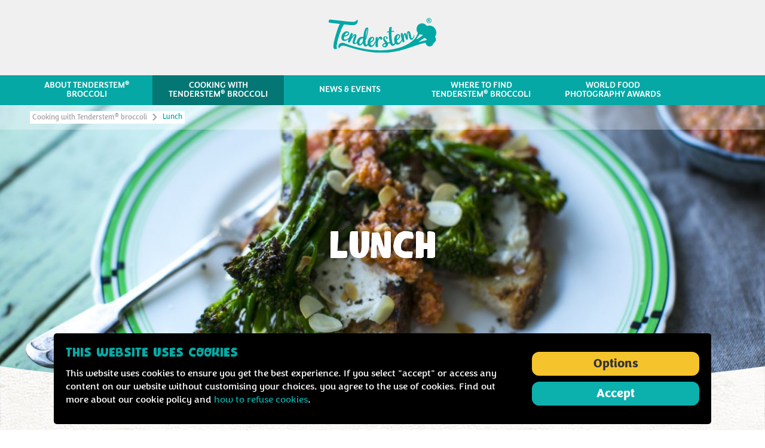

--- FILE ---
content_type: text/html; charset=UTF-8
request_url: https://www.tenderstem.ie/cooking-with-tenderstem/lunch
body_size: 8981
content:
<!DOCTYPE html>
    <html lang="en-IE" dir="ltr">
    <head>
        
                            <script src="https://www.tenderstem.ie/cpresources/573ccf54/gtm-config.js?v=1756278732"></script><link rel="stylesheet" type="text/css" href="https://www.tenderstem.ie/cpresources/809aafb8/cookie.css?v=1756278732" /><script src="https://www.tenderstem.ie/cpresources/573ccf54/gtm.js?v=1756278732" id="gtm" data-gtm="GTM-5Q4JM5D"></script>
        
        <meta charset="utf-8">
        <meta name="viewport" content="width=device-width, initial-scale=1.0">

        
        <link rel="apple-touch-icon" sizes="180x180" href="/assets/img/_global/apple-touch-icon.png">
        <link rel="icon" type="image/png" sizes="32x32" href="/assets/img/_global/favicon-32x32.png">
        <link rel="icon" type="image/png" sizes="16x16" href="/assets/img/_global/favicon-16x16.png">
        <link rel="mask-icon" href="/assets/svg/_global/safari-pinned-tab.svg" color="#65a039">
        <meta name="apple-mobile-web-app-title" content="Tenderstem&reg;">
        <meta name="application-name" content="Tenderstem&reg;">
        <meta name="msapplication-TileColor" content="#65a039">
        <meta name="theme-color" content="#65a039">

        <link rel="shortcut icon" type="image/x-icon" href="/assets/img/_global/favicon.ico" />

        
                            <link rel="stylesheet" type="text/css" href="/assets/css/_global/bundle.css">
                    
        <title>Quick Healthy Lunch Recipe Ideas - Broccoli Lunch Recipes |… | Tenderstem®</title><meta name="description" content="Tired of the same lunch? It&#039;s time to ditch the sandwich &amp; crisps! Follow Tenderstem® broccoli&#039;s quick &amp; healthy lunch ideas for that perfect junk food alternative.">
<meta name="referrer" content="no-referrer-when-downgrade">
<meta name="robots" content="all">
<meta content="en_IE" property="og:locale">
<meta content="ja" property="og:locale:alternate">
<meta content="en" property="og:locale:alternate">
<meta content="en_GB" property="og:locale:alternate">
<meta content="Tenderstem®" property="og:site_name">
<meta content="website" property="og:type">
<meta content="https://www.tenderstem.ie/cooking-with-tenderstem/lunch" property="og:url">
<meta content="Quick Healthy Lunch Recipe Ideas - Broccoli Lunch Recipes |… | Tenderstem®" property="og:title">
<meta content="Tired of the same lunch? It&#039;s time to ditch the sandwich &amp; crisps! Follow Tenderstem® broccoli&#039;s quick &amp; healthy lunch ideas for that perfect junk food alternative." property="og:description">
<meta content="https://s3.eu-west-1.amazonaws.com/tenderstem-craftcms/images/tenderstem/carousel/_1200x630_crop_center-center_82_none/donal-skehans-charred-tenderstem-and-romesco-1mb-2_2021-07-23-144206_trzv.jpg?mtime=1629279501" property="og:image">
<meta content="1200" property="og:image:width">
<meta content="630" property="og:image:height">
<meta content="Lunch" property="og:image:alt">
<meta name="facebook-domain-verification" content="0totzl6hduh47776571kwyed5jdh9v">
<meta name="twitter:card" content="summary_large_image">
<meta name="twitter:creator" content="@">
<meta name="twitter:title" content="Quick Healthy Lunch Recipe Ideas - Broccoli Lunch Recipes |… | Tenderstem®">
<meta name="twitter:description" content="Tired of the same lunch? It&#039;s time to ditch the sandwich &amp; crisps! Follow Tenderstem® broccoli&#039;s quick &amp; healthy lunch ideas for that perfect junk food alternative.">
<meta name="twitter:image" content="https://s3.eu-west-1.amazonaws.com/tenderstem-craftcms/images/tenderstem/carousel/_800x418_crop_center-center_82_none/donal-skehans-charred-tenderstem-and-romesco-1mb-2_2021-07-23-144206_trzv.jpg?mtime=1629279501">
<meta name="twitter:image:width" content="800">
<meta name="twitter:image:height" content="418">
<meta name="twitter:image:alt" content="Lunch">
<link href="https://www.tenderstem.ie/cooking-with-tenderstem/lunch" rel="canonical">
<link href="https://www.tenderstem.ie/" rel="home">
<link href="https://www.tenderstem.co.jp/cooking-with-tenderstem/lunch" rel="alternate" hreflang="ja">
<link href="https://www.tenderstem.co.za/cooking-with-tenderstem/lunch" rel="alternate" hreflang="en">
<link href="https://www.tenderstem.ie/cooking-with-tenderstem/lunch" rel="alternate" hreflang="en-ie">
<link href="https://www.tenderstem.co.uk/cooking-with-tenderstem/lunch" rel="alternate" hreflang="en-gb">
<link href="/assets/css/cooking-with/section.css?v=1756278699" rel="stylesheet">
<link href="/assets/css/cooking-with/category/page.css?v=1756278699" rel="stylesheet">
<link href="/assets/css/_vendor/slick.css?v=1756278699" rel="stylesheet">
    </head>
    <body class="js-disabled tenderstemIreland ">
        <div id="skip">
            <a href="#navigation" class="skip-nav">Skip to navigation</a>
            <a href="#toolbar" class="skip-toolbar">Skip to navigation</a>
            <a href="#content">Skip to content</a>
        </div>

                            <noscript><iframe src = "https://www.googletagmanager.com/ns.html?id=GTM-5Q4JM5D" height = "0" width = "0" style = "display:none;visibility:hidden"></iframe></noscript>
        
        <script src="/assets/js/_global/init.js"></script>

        <div id="wrapper">


            <header id="header" role="banner">
    <div class="container clear">
        <a href="/" class="logo">
                            <img src="/assets/svg/_global/tenderstem_logo.svg" alt="Tenderstem® Broccoli">
                        
        </a>

                
    </div><!-- /.container -->

                                    <nav id="navigation" class="navigation-container" role="navigation" aria-label="Primary navigation">
                <div class="container">
                        <div class="navigation-wrapper clear">
        <ul class="navigation navigation-menu root" data-root="Tenderstem® Ireland">
                            <li class="navigation-more col-5">
                    <a href="https://www.tenderstem.ie/about-tenderstem"  >
                        <span>About Tenderstem<sup>&reg;</sup>  broccoli</span>
                         <span class="icon"><svg><use xlink:href="/assets/svg/_global/global.svg#cevron-right" /></svg></span>                    </a>

                    
                                                                                                                                                                                                                                                                                                                                            <div class="navigation-menu level-two">
                            <span class="history">
                                <span class="reset"></span>
                                <span class="current" data-label="About Tenderstem®  broccoli"></span>
                            </span>
                            <ul>
                                <li><a href="https://www.tenderstem.ie/about-tenderstem"  >About Tenderstem<sup>&reg;</sup>  broccoli</a></li>
                                                                                                            <li class=""><a href="https://www.tenderstem.ie/about-tenderstem/nutrition"  >Nutrition</a></li>
                                                                                                                                                <li class=""><a href="https://www.tenderstem.ie/about-tenderstem/our-growers"  >Our growers</a></li>
                                                                                                                                                <li class=""><a href="https://www.tenderstem.ie/about-tenderstem/ten-reasons-to-love-tenderstem"  >Ten reasons we love Tenderstem<sup>&reg;</sup> broccoli</a></li>
                                                                                                                                                <li class=""><a href="https://www.tenderstem.ie/about-tenderstem/faqs"  >FAQs</a></li>
                                                                                                                                                <li class=""><a href="https://www.tenderstem.ie/about-tenderstem/tenderstem-purple"  >Tenderstem<sup>&reg;</sup> Purple</a></li>
                                                                                                </ul>
                        </div> <!-- /.navigation-menu .level-two -->
                                    </li>
                            <li class="navigation-more active col-3">
                    <a href="https://www.tenderstem.ie/cooking-with-tenderstem"  class="current">
                        <span>Cooking with Tenderstem<sup>&reg;</sup> broccoli</span>
                         <span class="icon"><svg><use xlink:href="/assets/svg/_global/global.svg#cevron-right" /></svg></span>                    </a>

                    
                                                                                                                                                                                                                                                                                                                                                                                                                        <div class="navigation-menu level-two has-level-three">
                            <span class="history">
                                <span class="reset"></span>
                                <span class="current" data-label="Cooking with Tenderstem® broccoli"></span>
                            </span>
                            <ul>
                                <li><a href="https://www.tenderstem.ie/cooking-with-tenderstem"  >Cooking with Tenderstem<sup>&reg;</sup> broccoli</a></li>
                                                                                                            <li class="navigation-more">
                                                                                            <a href="#" class="group" >Categories <span class="icon"><svg><use xlink:href="/assets/svg/_global/global.svg#cevron-right" /></svg></span></a>
                                                                                        <div class="navigation-menu level-three">
                                                <span class="history">
                                                    <span class="reset"></span>
                                                    <span class="back" data-label="Cooking with Tenderstem® broccoli"></span>
                                                    <span class="current" data-label="Categories"></span>
                                                </span>
                                                <ul>
                                                                                                            <li class=""><a href="https://www.tenderstem.ie/cooking-with-tenderstem/starters"  >
                                                            Starters
                                                        </a></li>
                                                                                                            <li class=""><a href="https://www.tenderstem.ie/cooking-with-tenderstem/breakfast"  >
                                                            Breakfast
                                                        </a></li>
                                                                                                            <li class=""><a href="https://www.tenderstem.ie/cooking-with-tenderstem/lunch"  >
                                                            Lunch
                                                        </a></li>
                                                                                                            <li class=""><a href="https://www.tenderstem.ie/cooking-with-tenderstem/mains"  >
                                                            Mains
                                                        </a></li>
                                                                                                            <li class=""><a href="https://www.tenderstem.ie/cooking-with-tenderstem/sides"  >
                                                            Side
                                                        </a></li>
                                                                                                            <li class=""><a href="https://www.tenderstem.ie/cooking-with-tenderstem/snack"  >
                                                            Snack
                                                        </a></li>
                                                                                                            <li class=""><a href="https://www.tenderstem.ie/valentines"  >
                                                            Valentine's Day
                                                        </a></li>
                                                                                                            <li class=""><a href="https://www.tenderstem.ie/cooking-with-tenderstem/easter"  >
                                                            Easter
                                                        </a></li>
                                                                                                    </ul>
                                            </div>
                                        </li>
                                                                                                                                                <li class="navigation-more">
                                                                                            <a href="#" class="group" >Everyday but better <span class="icon"><svg><use xlink:href="/assets/svg/_global/global.svg#cevron-right" /></svg></span></a>
                                                                                        <div class="navigation-menu level-three">
                                                <span class="history">
                                                    <span class="reset"></span>
                                                    <span class="back" data-label="Cooking with Tenderstem® broccoli"></span>
                                                    <span class="current" data-label="Everyday but better"></span>
                                                </span>
                                                <ul>
                                                                                                            <li class=""><a href="https://www.tenderstem.ie/cooking-with-tenderstem/bbqs"  >
                                                            BBQs
                                                        </a></li>
                                                                                                            <li class=""><a href="https://www.tenderstem.ie/cooking-with-tenderstem/tenderstem-stir-fries"  >
                                                            Stir Fries
                                                        </a></li>
                                                                                                            <li class=""><a href="https://www.tenderstem.ie/cooking-with-tenderstem/vegan-broccoli-recipes"  >
                                                            Vegan
                                                        </a></li>
                                                                                                            <li class=""><a href="https://www.tenderstem.ie/cooking-with-tenderstem/curry"  >
                                                            Curry
                                                        </a></li>
                                                                                                            <li class=""><a href="https://www.tenderstem.ie/cooking-with-tenderstem/noodles"  >
                                                            Noodles
                                                        </a></li>
                                                                                                            <li class=""><a href="https://www.tenderstem.ie/cooking-with-tenderstem/pasta"  >
                                                            Pasta
                                                        </a></li>
                                                                                                            <li class=""><a href="https://www.tenderstem.ie/cooking-with-tenderstem/roast"  >
                                                            Roast
                                                        </a></li>
                                                                                                            <li class=""><a href="https://www.tenderstem.ie/cooking-with-tenderstem/salad"  >
                                                            Salad
                                                        </a></li>
                                                                                                            <li class=""><a href="https://www.tenderstem.ie/cooking-with-tenderstem/work-lunches"  >
                                                            Work lunches
                                                        </a></li>
                                                                                                            <li class=""><a href="https://www.tenderstem.ie/cooking-with-tenderstem/picnic"  >
                                                            Picnic
                                                        </a></li>
                                                                                                            <li class=""><a href="https://www.tenderstem.ie/cooking-with-tenderstem/chicken-broccoli-recipes"  >
                                                            Chicken & Broccoli Recipes
                                                        </a></li>
                                                                                                    </ul>
                                            </div>
                                        </li>
                                                                                                                                                <li class="navigation-more">
                                                                                            <a href="#" class="group" >Help <span class="icon"><svg><use xlink:href="/assets/svg/_global/global.svg#cevron-right" /></svg></span></a>
                                                                                        <div class="navigation-menu level-three">
                                                <span class="history">
                                                    <span class="reset"></span>
                                                    <span class="back" data-label="Cooking with Tenderstem® broccoli"></span>
                                                    <span class="current" data-label="Help"></span>
                                                </span>
                                                <ul>
                                                                                                            <li class=""><a href="https://www.tenderstem.ie/cooking-with-tenderstem/cooking-tips"  >
                                                            Cooking Tips
                                                        </a></li>
                                                                                                            <li class=""><a href="https://www.tenderstem.ie/cooking-with-tenderstem/how-to-cook-tenderstem"  >
                                                            How to cook Tenderstem<sup>&reg;</sup> broccoli
                                                        </a></li>
                                                                                                            <li class=""><a href="https://www.tenderstem.ie/cooking-with-tenderstem/tenderstem-chefs"  >
                                                            Tenderstem<sup>&reg;</sup> broccoli Chefs
                                                        </a></li>
                                                                                                    </ul>
                                            </div>
                                        </li>
                                                                                                </ul>
                        </div> <!-- /.navigation-menu .level-two -->
                                    </li>
                            <li class=" col-0">
                    <a href="https://www.tenderstem.ie/news-events"  >
                        <span>News & Events</span>
                                            </a>

                                    </li>
                            <li class=" col-0">
                    <a href="https://www.tenderstem.ie/where-to-find-tenderstem"  >
                        <span>Where to find Tenderstem<sup>&reg;</sup> broccoli</span>
                                            </a>

                                    </li>
                            <li class=" col-0">
                    <a href="https://www.tenderstem.ie/news-events/news/worlds-greatest-food-photography-awards-are-open-for-entries"  >
                        <span>World Food Photography Awards</span>
                                            </a>

                                    </li>
            
        </ul><!-- /navigation -->
    </div><!-- /.navigation-wrapper -->

                </div>
            </nav><!-- /.navigation -->
        
        <div class="breadcrumbs">
    <div class="container clear">
        <p class="off-screen">You are currently here:</p>
        <ul class="crumbs">
                                                                                                        <li><a href="https://www.tenderstem.ie/cooking-with-tenderstem">Cooking with Tenderstem<sup>&reg;</sup> broccoli</a>  <span class="icon"><svg><use xlink:href="/assets/svg/_global/global.svg#cevron-right" /></svg></span></li>
                                                                        <li>Lunch</li>
                                    </ul>
    </div>
</div><!-- /.breadcrumbs -->

</header>

            <div id="content" role="main" aria-label="Main content">
                    
                            
        <div class="mod-section mod-hero next-section-bg-paper paper">
            
                            <picture class="fluid-image">
                    <source media="(min-width: 1100px)" srcset="https://s3.eu-west-1.amazonaws.com/tenderstem-craftcms/images/tenderstem/carousel/_heroLargeTs/donal-skehans-charred-tenderstem-and-romesco-1mb-2_2021-07-23-144206_trzv.jpg">
                    <source media="(min-width: 650px)" srcset="https://s3.eu-west-1.amazonaws.com/tenderstem-craftcms/images/tenderstem/carousel/_heroMediumTs/donal-skehans-charred-tenderstem-and-romesco-1mb-2_2021-07-23-144206_trzv.jpg">
                                            <img src="https://s3.eu-west-1.amazonaws.com/tenderstem-craftcms/images/tenderstem/carousel/_heroTs/donal-skehans-charred-tenderstem-and-romesco-1mb-2_2021-07-23-144206_trzv.jpg" alt="Donal-skehans-charred-tenderstem-and-romesco-1mb-2">
                                    </picture>
            


                <div class="container">
                                            <h1>Lunch</h1>
                                    </div>


        </div><!-- /.mod-section -->

    
    <div class="mod-section recipes-container mod-icon paper mod-theme-orange">
        <div class="icon-section">
            <div><span class="icon"><svg><use xlink:href="/assets/svg/_global/global.svg#pot" /></svg></span></div>
        </div>

        <div class="container">
            <div class="copy">
                <p>When it comes to lunchtime, it’s easy to make a less-than-inspired choice. The convenience of quick fix meal deals in every supermarket and unhealthy fast food options around the corner from the office never quite leave us feeling as good as we should at midday. But, convenience doesn’t have to mean compromise. Our healthy lunch recipes are simple to prepare and are so packed full of flavour and good stuff that you’ll be the envy of your colleagues. Take a look through our light lunch ideas below and make your al desko dining a little bit more exciting.</p>

                            </div>

            
            

                
<form action="" method="get" class="mod-recipe-filters ">
    <input type="hidden" name="action" value="engine/filters/filter-recipes" />
    <input type="hidden" name="redirect" value="1a30062c6c82e5b9edaef79a08818cf56bdaff9e6211241d8d02edc976c456da/cooking-with-tenderstem/lunch">
    <input type="hidden" name="CRAFT_CSRF_TOKEN" value="SDpm3U53aeBfLJRVjQf3s_fzMt2PFeo_MntUbSqX3RJKZyKJ_vlnJht3X7h9LSqMOWr8BvRLv8OTnne7tiK1bmYDMQhj5qRzGw5tsYuDMkU=">
    <input type="hidden" name="categoryId" value="2595" />

    <fieldset>
        <h4>Filter recipes</h4>

        
        <div class="fieldset">
            <div class="row search">
                <label for="recipe-search" class="off-screen">Search</label>
                <div class="field field-icon">
                    <input type="search" id="recipe-search" name="recipe-search" placeholder="Search recipes" value="">
                    <span class="icon"><svg><use xlink:href="/assets/svg/_global/global.svg#search" /></svg></span>
                </div>
            </div>
            <div class="filters">
                                                    <div class="row ingredients">
                        <span class="label">Ingredients</span>
                        <div class="multiple clear">
                                                            <div class="group checkbox">
                                    <input type="checkbox" name="ingredient[]" id="ingredient-1" value="4785" >
                                    <label for="ingredient-1">Beans</label>
                                </div>
                                                            <div class="group checkbox">
                                    <input type="checkbox" name="ingredient[]" id="ingredient-2" value="4786" >
                                    <label for="ingredient-2">Chickpeas</label>
                                </div>
                                                            <div class="group checkbox">
                                    <input type="checkbox" name="ingredient[]" id="ingredient-3" value="1021477" >
                                    <label for="ingredient-3">Tempeh</label>
                                </div>
                                                            <div class="group checkbox">
                                    <input type="checkbox" name="ingredient[]" id="ingredient-4" value="1039169" >
                                    <label for="ingredient-4">tagliatelles</label>
                                </div>
                                                            <div class="group checkbox">
                                    <input type="checkbox" name="ingredient[]" id="ingredient-5" value="1039170" >
                                    <label for="ingredient-5">Crabe</label>
                                </div>
                                                            <div class="group checkbox">
                                    <input type="checkbox" name="ingredient[]" id="ingredient-6" value="1039184" >
                                    <label for="ingredient-6">Tofu</label>
                                </div>
                                                            <div class="group checkbox">
                                    <input type="checkbox" name="ingredient[]" id="ingredient-7" value="1041727" >
                                    <label for="ingredient-7">Bimi<sup>&reg;</sup> broccoli</label>
                                </div>
                                                            <div class="group checkbox">
                                    <input type="checkbox" name="ingredient[]" id="ingredient-8" value="1041778" >
                                    <label for="ingredient-8">Tagliatelle</label>
                                </div>
                                                            <div class="group checkbox">
                                    <input type="checkbox" name="ingredient[]" id="ingredient-9" value="1044250" >
                                    <label for="ingredient-9">Rundvlees</label>
                                </div>
                                                            <div class="group checkbox">
                                    <input type="checkbox" name="ingredient[]" id="ingredient-10" value="1065337" >
                                    <label for="ingredient-10">Garnalen</label>
                                </div>
                                                    </div>
                    </div><!-- /row -->
                
                                                    <div class="row dietary">
                        <span class="label">Dietary requirements</span>
                        <div class="multiple clear">
                                                            <div class="group checkbox">
                                    <input type="checkbox" name="dietary[]" id="dietary-1" value="8" >
                                    <label for="dietary-1">Dairy free</label>
                                </div>
                                                            <div class="group checkbox">
                                    <input type="checkbox" name="dietary[]" id="dietary-2" value="7" >
                                    <label for="dietary-2">Gluten free</label>
                                </div>
                                                            <div class="group checkbox">
                                    <input type="checkbox" name="dietary[]" id="dietary-3" value="131" >
                                    <label for="dietary-3">Nut free</label>
                                </div>
                                                            <div class="group checkbox">
                                    <input type="checkbox" name="dietary[]" id="dietary-4" value="647" >
                                    <label for="dietary-4">Pescatarian</label>
                                </div>
                                                            <div class="group checkbox">
                                    <input type="checkbox" name="dietary[]" id="dietary-5" value="645" >
                                    <label for="dietary-5">Vegetarian</label>
                                </div>
                                                            <div class="group checkbox">
                                    <input type="checkbox" name="dietary[]" id="dietary-6" value="646" >
                                    <label for="dietary-6">Vegan</label>
                                </div>
                                                    </div>
                    </div><!-- /row -->
                
                <div class="variables">
                    <div class="row clear">
                        <label for="preparation" class="label-icon">
                            <span class="icon"><svg><use xlink:href="/assets/svg/_global/global.svg#clock" /></svg></span>
                            <span>Preparation time</span>
                        </label>
                        <div class="field range">
                            <input type="range" value="60" min="0" max="120" step="10" id="preparation" name="preparation">
                            <div class="helper"></div>
                        </div>
                    </div>

                    <div class="row clear">
                        <label for="cooking" class="label-icon">
                            <span class="icon"><svg><use xlink:href="/assets/svg/_global/global.svg#pot" /></svg></span>
                            <span>Cooking time</span>
                        </label>
                        <div class="field range">
                            <input type="range" value="120" min="0" max="240" step="15" id="cooking" name="cooking">
                            <div class="helper"></div>
                        </div>
                    </div>

                    <div class="row people clear">
                        <span class="label label-icon">
                            <span class="icon"><svg><use xlink:href="/assets/svg/_global/global.svg#people" /></svg></span>
                            <span>For how many people</span>
                        </span>
                        <div class="clear multiple horizontal">
                                                                                        <div class="group radio">
                                    <input type="radio" name="serves" id="serves-1" value="1" >
                                    <label for="serves-1">
                                        <span>1</span>
                                    </label>
                                </div>
                                                            <div class="group radio">
                                    <input type="radio" name="serves" id="serves-2" value="2" >
                                    <label for="serves-2">
                                        <span>2</span>
                                    </label>
                                </div>
                                                            <div class="group radio">
                                    <input type="radio" name="serves" id="serves-4" value="4" >
                                    <label for="serves-4">
                                        <span>4</span>
                                    </label>
                                </div>
                                                            <div class="group radio">
                                    <input type="radio" name="serves" id="serves-6" value="6" >
                                    <label for="serves-6">
                                        <span>6</span>
                                    </label>
                                </div>
                                                            <div class="group radio">
                                    <input type="radio" name="serves" id="serves-8" value="8" >
                                    <label for="serves-8">
                                        <span>8+</span>
                                    </label>
                                </div>
                                                    </div>
                    </div><!-- /row -->
                </div>
            </div><!-- /.filters -->

            <div class="btns">
                <button type="reset" class="btn btn-brown reset">Reset filters</button>
                <button type="submit" class="btn btn-green show">Show results</button>
            </div>
        </div><!-- /.fieldset -->
    </fieldset>
</form>
            
                                        
                            <div class="mod-components recipes clear">
                                            
<div class="mod-component ">
        <a href="https://www.tenderstem.ie/cooking-with-tenderstem/lunch/tenderstem-x-tribe-toasted-sandwiches-2">
                                                        

                    <div class="fluid-image">
                <img src="https://s3.eu-west-1.amazonaws.com/tenderstem-craftcms/images/tenderstem/carousel/_recipeThumbnail/Tenderstem-X-Tribe_16.jpg" alt="Classic Cheese &amp; Tenderstem® Toastie">
            </div>
                <div class="copy">
            <h3>Classic Cheese & Tenderstem<sup>&reg;</sup> Toastie</h3>
                                            <p>Tenderstem<sup>&reg;</sup> in a toastie? We are bringing you ultimate comfort food – The Tenderstem<sup>&reg;</sup> toastie! Don't think it's gonna work, try these oozy, indulgent toasties…</p>
                                </div>
        <div class="btns">
            <span class="btn btn-orange">View recipe</span>
        </div>
    </a>
</div><!-- /.recipe -->
                                            
<div class="mod-component ">
        <a href="https://www.tenderstem.ie/cooking-with-tenderstem/lunch/tenderstem-x-tribe-toasted-sandwiches">
                                                        

                    <div class="fluid-image">
                <img src="https://s3.eu-west-1.amazonaws.com/tenderstem-craftcms/images/tenderstem/carousel/_recipeThumbnail/Tenderstem-X-Tribe_10.jpg" alt="Tenderstem® broccoli Cheese and Nduja Toastie">
            </div>
                <div class="copy">
            <h3>Tenderstem<sup>&reg;</sup> broccoli Cheese and Nduja Toastie</h3>
                                            <p>Tenderstem<sup>&reg;</sup>Cheese Toastie has to be the ultimate comfort food! We’re now bringing our oozy, indulgent toasties to the masses, with this simple recipe, so that…</p>
                                </div>
        <div class="btns">
            <span class="btn btn-orange">View recipe</span>
        </div>
    </a>
</div><!-- /.recipe -->
                                            
<div class="mod-component ">
        <a href="https://www.tenderstem.ie/cooking-with-tenderstem/lunch/whipped-feta-thyme-and-honey-dip-with-griddled-tenderstem-broccoli">
                                                        

                    <div class="fluid-image">
                <img src="https://s3.eu-west-1.amazonaws.com/tenderstem-craftcms/images/tenderstem/carousel/_recipeThumbnail/Whipped_feta_with_honey_and_thyme_dip_with_griddled_Tenderstem®landscape1_2021-08-17-115722_cdmr.jpg" alt="Whipped feta thyme and honey dip with griddled Tenderstem® broccoli">
            </div>
                <div class="copy">
            <h3>Whipped feta thyme and honey dip with griddled Tenderstem<sup>&reg;</sup> broccoli</h3>
                                            <p>A simple, tasty lunch comes in the form of this feta, thyme and honey dip accompanied with the deliciously dippable Tenderstem<sup>&reg;</sup>broccoli.</p>
                                </div>
        <div class="btns">
            <span class="btn btn-orange">View recipe</span>
        </div>
    </a>
</div><!-- /.recipe -->
                                            
<div class="mod-component ">
        <a href="https://www.tenderstem.ie/cooking-with-tenderstem/lunch/toasted-quesadilla-with-chipotle-sweet-potato-corn-and-tenderstem-broccoli">
                                                        

                    <div class="fluid-image">
                <img src="https://s3.eu-west-1.amazonaws.com/tenderstem-craftcms/images/tenderstem/carousel/_recipeThumbnail/Tenderstem_Toasted_Quesadilla_landscape1_2021-08-16-124333_hbtt.jpg" alt="Toasted quesadilla with chipotle, sweet potato, corn and Tenderstem® broccoli">
            </div>
                <div class="copy">
            <h3>Toasted quesadilla with chipotle, sweet potato, corn and Tenderstem<sup>&reg;</sup> broccoli</h3>
                                            <p>A mighty Mexican-inspired lunch awaits with these deliciously moreish quesadillas. Filled with a tasty mix of veggies and a kick of Mexican flavour, these tortilla…</p>
                                </div>
        <div class="btns">
            <span class="btn btn-orange">View recipe</span>
        </div>
    </a>
</div><!-- /.recipe -->
                                            
<div class="mod-component ">
        <a href="https://www.tenderstem.ie/cooking-with-tenderstem/lunch/tenderstem-broccoli-and-spiced-chicken-burrito">
                                                        

                    <div class="fluid-image">
                <img src="https://s3.eu-west-1.amazonaws.com/tenderstem-craftcms/images/tenderstem/carousel/_recipeThumbnail/Tenderstem_burrito_landscape1_2021-07-23-142430_scvc.jpg" alt="Tenderstem® broccoli and spiced chicken burrito">
            </div>
                <div class="copy">
            <h3>Tenderstem<sup>&reg;</sup> broccoli and spiced chicken burrito</h3>
                                            <p>Have a Mexican-inspired delight all wrapped up with these Tenderstem<sup>&reg;</sup>broccoli and spiced chicken burritos. Bursting with deliciousness, cook up and devour these burritos hot or…</p>
                                </div>
        <div class="btns">
            <span class="btn btn-orange">View recipe</span>
        </div>
    </a>
</div><!-- /.recipe -->
                                            
<div class="mod-component ">
        <a href="https://www.tenderstem.ie/cooking-with-tenderstem/lunch/spiced-chickpea-and-giant-couscous-salad-with-tenderstem-broccoli">
                                                        

                    <div class="fluid-image">
                <img src="https://s3.eu-west-1.amazonaws.com/tenderstem-craftcms/images/tenderstem/carousel/_recipeThumbnail/Tenderstem_Giant_Cous_Cous_landscape1_2021-07-23-144204_ldlb.jpg" alt="Spiced chickpea and giant couscous salad with Tenderstem® broccoli">
            </div>
                <div class="copy">
            <h3>Spiced chickpea and giant couscous salad with Tenderstem<sup>&reg;</sup> broccoli</h3>
                                            <p>This spiced delight is the perfect dish to warm up a cold day and to enjoy al-desko. The combination of chickpeas and giant couscous will…</p>
                                </div>
        <div class="btns">
            <span class="btn btn-orange">View recipe</span>
        </div>
    </a>
</div><!-- /.recipe -->
                                            
<div class="mod-component ">
        <a href="https://www.tenderstem.ie/cooking-with-tenderstem/lunch/asian-cucumber-and-tenderstem-broccoli-salad">
                                                        

                    <div class="fluid-image">
                <img src="https://s3.eu-west-1.amazonaws.com/tenderstem-craftcms/images/tenderstem/carousel/_recipeThumbnail/Asian-Tenderstem-with-Cumcumber.jpg" alt="Asian cucumber and Tenderstem® broccoli salad">
            </div>
                <div class="copy">
            <h3>Asian cucumber and Tenderstem<sup>&reg;</sup> broccoli salad</h3>
                                            <p>This salad is a lesson in simple yet delicious flavours: combining fresh greens with a zingy dressing, it can be ready in ten minutes and…</p>
                                </div>
        <div class="btns">
            <span class="btn btn-orange">View recipe</span>
        </div>
    </a>
</div><!-- /.recipe -->
                                            
<div class="mod-component ">
        <a href="https://www.tenderstem.ie/cooking-with-tenderstem/lunch/indian-spiced-salad-with-tenderstem-broccoli-paneer-and-beetroot-by-meera-sodha">
                                                        

                    <div class="fluid-image">
                <img src="https://s3.eu-west-1.amazonaws.com/tenderstem-craftcms/images/tenderstem/carousel/_recipeThumbnail/Indian-spiced-salad_2021-08-17-102622_dizx.jpg" alt="Indian-spiced salad with Tenderstem® broccoli, paneer and beetroot by Meera Sodha">
            </div>
                <div class="copy">
            <h3>Indian-spiced salad with Tenderstem<sup>&reg;</sup> broccoli, paneer and beetroot by Meera Sodha</h3>
                                            <p> This Indian-spiced dish is called a Maharani salad; Maharani translates to “Queen”, and this salad is certainly fit for one. Minimal work but maximum…</p>
                                </div>
        <div class="btns">
            <span class="btn btn-orange">View recipe</span>
        </div>
    </a>
</div><!-- /.recipe -->
                                            
<div class="mod-component ">
        <a href="https://www.tenderstem.ie/cooking-with-tenderstem/lunch/tenderstem-purple-toasts-with-bean-leek-mash">
                                                        

                    <div class="fluid-image">
                <img src="https://s3.eu-west-1.amazonaws.com/tenderstem-craftcms/images/tenderstem/carousel/_recipeThumbnail/Tenderstem-Royale®-toasts-with-bean-leek-mash-6_2021-08-16-110320_lfca.jpg" alt="Tenderstem® Purple Toasts with Bean &amp; Leek Mash">
            </div>
                <div class="copy">
            <h3>Tenderstem<sup>&reg;</sup> Purple Toasts with Bean & Leek Mash</h3>
                                            <p>This vegan-friendly lunchtime bite, created by Wallflower Kitchen, is a super quick, easy and healthy meal that requires very little effort. Made with a homely…</p>
                                </div>
        <div class="btns">
            <span class="btn btn-orange">View recipe</span>
        </div>
    </a>
</div><!-- /.recipe -->
                                    </div><!-- /.mod-components -->
                    
    <nav class="mod-pagination" data-current-page="1">

        <div class="pagination-carousel">

                                        <div clas="item">
                    <a href="https://www.tenderstem.ie/cooking-with-tenderstem/lunch" class="current">
                        1<span class="off-screen">Page 1</span>
                    </a>
                </div>
                            <div clas="item">
                    <a href="https://www.tenderstem.ie/cooking-with-tenderstem/lunch/p2" class="">
                        2<span class="off-screen">Page 2</span>
                    </a>
                </div>
                            <div clas="item">
                    <a href="https://www.tenderstem.ie/cooking-with-tenderstem/lunch/p3" class="">
                        3<span class="off-screen">Page 3</span>
                    </a>
                </div>
                            <div clas="item">
                    <a href="https://www.tenderstem.ie/cooking-with-tenderstem/lunch/p4" class="">
                        4<span class="off-screen">Page 4</span>
                    </a>
                </div>
                            <div clas="item">
                    <a href="https://www.tenderstem.ie/cooking-with-tenderstem/lunch/p5" class="">
                        5<span class="off-screen">Page 5</span>
                    </a>
                </div>
                            <div clas="item">
                    <a href="https://www.tenderstem.ie/cooking-with-tenderstem/lunch/p6" class="">
                        6<span class="off-screen">Page 6</span>
                    </a>
                </div>
            
        </div>
    </nav><!-- /.mod-paginate -->
            
        </div><!-- /.container -->

        
    </div><!-- /.mod-section -->

                </div><!-- /#content -->

                                        <div id="cookie" class="consentBoxes">
    <form class="container" method="POST">
        <input type="hidden" name="action" value="gdpr-cookies/default/cookie" />
        <input type="hidden" name="redirect" value="1a30062c6c82e5b9edaef79a08818cf56bdaff9e6211241d8d02edc976c456da/cooking-with-tenderstem/lunch">
        <input type="hidden" name="CRAFT_CSRF_TOKEN" value="SDpm3U53aeBfLJRVjQf3s_fzMt2PFeo_MntUbSqX3RJKZyKJ_vlnJht3X7h9LSqMOWr8BvRLv8OTnne7tiK1bmYDMQhj5qRzGw5tsYuDMkU=">
        <input type="hidden" name="consentType" value="consentBoxes" />

                    <div class="cookie-overview">
                <div class="copy">
                    <h2>This website uses cookies</h2>
                    <p><p>This website uses cookies to ensure you get the best experience. If 
you select "accept" or access any content on our website without 
customising your choices, you agree to the use of cookies. Find out more
 about our cookie policy and <a href="/privacy-cookie-policy">how to refuse cookies</a>.</p></p>
                </div>

                <div class="btns cookie-options visible">
                    <a href="#" class="btn js-cookie-options">Options</a>
                    <button type="submit" class="btn btn-green btn-accept">Accept</button>
                </div>
                <div class="btns cookie-selection">
                    <a href="#" class="btn js-cookies-reject-all">Reject</a>
                    <a href="#" class="btn btn-green js-cookies-accept-all">Accept</a>
                </div>
            </div> <!-- /.cookie-overview -->

            <div class="cookie-details">

                <div class="cookie-row">
                    <div class="title">
                        <h3 id="necessary-title">Necessary</h3>
                        <div class="custom-toggle">
                            <input aria-labelledby="necessary-title" aria-describedby="necessary-info" type="checkbox" name="cookieTypes[]" id="necessary" value="necessary" disabled checked>
                            <label for="necessary">
                                <span class="toggle"></span>
                                <span class="handle">Enabled</span>
                            </label>
                        </div>
                    </div>

                    <div id="necessary-info" class="copy">
                        <p>We use necessary cookies for our legitimate interests in 
administering our website and to ensure it operates effectively and 
securely.</p>
                                            </div>
                </div><!-- /.cookie-row -->

                
                                    <div class="cookie-row">
                        <div class="title">
                            <h3 id="performance-title">Performance</h3>
                            <div class="custom-toggle">
                                <input class="js-input-toggle" aria-labelledby="performance-title" aria-describedby="performance-info" type="checkbox" name="cookieTypes[]" id="performance" value="performance" checked>
                                <label for="performance">
                                    <span class="toggle"></span>
                                    <span class="handle js-label-toggle">Enabled</span>
                                </label>
                            </div>
                        </div>
                        <div id="performance-info" class="copy">
                            <p>We use Performance cookies, such as Google Analytics, for internal 
purposes to help us to provide you with a better user experience. The 
cookies help us understand how our website is used by visitors. </p>
                                                    </div>

                    </div><!-- /.cookie-row -->
                
                                    <div class="cookie-row">
                        <div class="title">
                            <h3 id="marketing-title">Marketing</h3>
                            <div class="custom-toggle">
                                <input class="js-input-toggle" aria-labelledby="marketing-title" aria-describedby="marketing-info" type="checkbox" name="cookieTypes[]" id="marketing" value="marketing" checked>
                                <label for="marketing">
                                    <span class="toggle"></span>
                                    <span class="handle js-label-toggle">Enabled</span>
                                </label>
                            </div>
                        </div>
                        <div id="marketing-info" class="copy">
                            <p>We sometimes use tracking pixels that set cookies to assist with delivering online advertising.</p>
<p>Cookies are widely used in online advertising.</p>
                                                    </div>
                    </div><!-- /.cookie-row -->
                
                <div class="btns">
                    <button type="submit" class="btn btn-accept">Save &amp; Exit</button>
                </div>

            </div><!-- /.cookies-details -->
            </form>
</div>
            
            
<footer class="footer" role="contentinfo">
    <div class="container">
                            <nav class="satelite" role="navigation" aria-label="Satelite navigation">
                <ul>
                                            <li class="">
                            <a href="https://www.tenderstem.ie/contact-us" >Contact us</a>
                        </li>
                                            <li class="">
                            <a href="https://www.tenderstem.ie/privacy-cookie-policy" >Privacy &amp; cookie policy</a>
                        </li>
                                    </ul>
            </nav>
        
                    <ul class="social">
                                    <li>
                        <a href="https://www.facebook.com/Tenderstem" class="facebook" target="_blank" rel="nofollow noreferrer">
                            <span class="label off-screen">Tenderstem® on Facebook</span>
                            <span class="icon"><svg><use xlink:href="/assets/svg/_global/global.svg#facebook" /></svg></span>
                        </a>
                    </li>
                                    <li>
                        <a href="https://www.pinterest.com/tenderstem/" class="pinterest" target="_blank" rel="nofollow noreferrer">
                            <span class="label off-screen">Tenderstem® on Pinterest</span>
                            <span class="icon"><svg><use xlink:href="/assets/svg/_global/global.svg#pinterest" /></svg></span>
                        </a>
                    </li>
                                    <li>
                        <a href="https://www.instagram.com/tenderstem/" class="instagram" target="_blank" rel="nofollow noreferrer">
                            <span class="label off-screen">Tenderstem® on Instagram</span>
                            <span class="icon"><svg><use xlink:href="/assets/svg/_global/global.svg#instagram" /></svg></span>
                        </a>
                    </li>
                            </ul>
            </div>

    <a href="/" class="footer-logo">
            <img src="/assets/svg/_global/rebranded-broccoli-but-better.svg" alt="Broccoli but better - Tenderstem®">

        </a>

</footer>
    <nav id="toolbar" class="toolbar" aria-label="Toolbar" role="navigation">
        <ul>
                            <li class="icon-about">
                    <a href="https://www.tenderstem.ie/about-tenderstem" >
                                                                                                                                                                                                                                                                                                                <span class="icon"><svg><use xlink:href="/assets/svg/_global/global.svg#about" /></svg></span>
                        <span class="label">About</span>
                    </a>
                </li>
                            <li class="icon-chef">
                    <a href="https://www.tenderstem.ie/cooking-with-tenderstem" >
                                                                                                                                                                                                                                                                                                                <span class="icon"><svg><use xlink:href="/assets/svg/_global/global.svg#chef" /></svg></span>
                        <span class="label">Cooking</span>
                    </a>
                </li>
                            <li class="icon-news">
                    <a href="https://www.tenderstem.ie/news-events" >
                                                                                                                                                                                                                                                                                                                <span class="icon"><svg><use xlink:href="/assets/svg/_global/global.svg#news" /></svg></span>
                        <span class="label">News</span>
                    </a>
                </li>
                        <li>
                <a href="#" class="trigger">
                    <span class="toggle">
                         <span class="bar bar-one"></span>
                         <span class="bar bar-two"></span>
                         <span class="bar bar-three"></span>
                     </span>
                    <span class="label">Top</span>
                </a>
            </li>
        </ul>
    </nav>
            
    
<script>
        const triggerModalTimer = true
</script>




            <div role="dialog" aria-labelledby="modal-title" aria-describedby="modal-copy" aria-modal="true" class="ui modal tiny subscribe-modal no-image">

        
        <div class="content">
                            <h2 id="modal-title" class="title">Join The Cook Club</h2>
                                        <div id="modal-copy" class="copy">
                    <p>Looks like you’re enjoying it here, fancy a second helping of Tenderstem<sup>®</sup> broccoli? <br /></p>
<p>Sign up to our newsletter for mouth-watering recipe ideas and competitions</p>
                </div>
                    </div>
        <div class="actions">
                            <a href="https://www.tenderstem.ie/join-the-cook-club" class="btn approve">Join now</a>
                        <button class="cancel" role="button"><span class="off-screen">Close modal</span></button>
        </div>

    </div> <!-- /.modal -->
        </div><!-- /#wrapper -->

                    <script src="/assets/js/_global/bundle.js"></script>
        
                
        <script type="application/ld+json">{"@context":"https://schema.org","@graph":[{"@type":"Recipe","author":{"@id":"#identity"},"copyrightHolder":{"@id":"#identity"},"copyrightYear":"2018","creator":{"@id":"#creator"},"dateCreated":"2018-12-18T14:55:41+00:00","dateModified":"2021-11-12T09:21:12+00:00","datePublished":"2018-12-18T14:55:41+00:00","description":"Tired of the same lunch? It's time to ditch the sandwich & crisps! Follow Tenderstem® broccoli's quick & healthy lunch ideas for that perfect junk food alternative.","headline":"Quick Healthy Lunch Recipe Ideas - Broccoli Lunch Recipes | Tenderstem®","image":{"@type":"ImageObject","url":"https://s3.eu-west-1.amazonaws.com/tenderstem-craftcms/images/tenderstem/carousel/_1200x630_crop_center-center_82_none/donal-skehans-charred-tenderstem-and-romesco-1mb-2_2021-07-23-144206_trzv.jpg?mtime=1629279501"},"inLanguage":"en-ie","mainEntityOfPage":"https://www.tenderstem.ie/cooking-with-tenderstem/lunch","name":"Quick Healthy Lunch Recipe Ideas - Broccoli Lunch Recipes | Tenderstem®","publisher":{"@id":"#creator"},"url":"https://www.tenderstem.ie/cooking-with-tenderstem/lunch"},{"@id":"#identity","@type":"LocalBusiness","priceRange":"$"},{"@id":"#creator","@type":"Organization"},{"@type":"BreadcrumbList","description":"Breadcrumbs list","itemListElement":[{"@type":"ListItem","item":"https://www.tenderstem.ie/","name":"Homepage","position":1},{"@type":"ListItem","item":"https://www.tenderstem.ie/cooking-with-tenderstem","name":"Cooking with Tenderstem® broccoli","position":2},{"@type":"ListItem","item":"https://www.tenderstem.ie/cooking-with-tenderstem/lunch","name":"Lunch","position":3}],"name":"Breadcrumbs"}]}</script><script src="/assets/js/_common/recipe-filters.js?v=1756278699"></script>
<script src="/assets/js/_vendor/slick.js?v=1756278699"></script>
<script src="/assets/js/_common/pagination.js?v=1756278699"></script>
    </body>
</html>


--- FILE ---
content_type: text/css
request_url: https://www.tenderstem.ie/assets/css/_global/bundle.css
body_size: 27066
content:
/*!
 * # Semantic UI 2.3.1 - Dimmer
 * http://github.com/semantic-org/semantic-ui/
 *
 *
 * Released under the MIT license
 * http://opensource.org/licenses/MIT
 *
 */

.dimmable:not(body),
.ui.dropdown {
  position: relative;
}

.transition,
.ui.dimmer {
  -webkit-animation-fill-mode: both;
}

.ui.dimmer,
.ui.multiple.dropdown>.label {
  -webkit-user-select: none;
  -moz-user-select: none;
  -ms-user-select: none;
}

.ui.dimmer {
  display: none;
  position: absolute;
  top: 0!important;
  left: 0!important;
  width: 100%;
  height: 100%;
  text-align: center;
  vertical-align: middle;
  padding: 1em;
  background-color: rgba(0,0,0,.85);
  opacity: 0;
  line-height: 1;
  animation-fill-mode: both;
  -webkit-animation-duration: .5s;
  animation-duration: .5s;
  transition: background-color .5s linear;
  flex-direction: column;
  align-items: center;
  justify-content: center;
  user-select: none;
  will-change: opacity;
  z-index: 1000;
}

.ui.dimmer>.content,
.ui.modal {
  -webkit-user-select: text;
  -moz-user-select: text;
  -ms-user-select: text;
}

.ui.dimmer>.content {
  user-select: text;
  color: #FFF;
}

.ui.segment>.ui.dimmer {
  border-radius: inherit!important;
}

.ui.dropdown .menu,
.ui.selection.dropdown {
  border: 1px solid rgba(34,36,38,.15);
  outline: 0;
}

.ui.dimmer:not(.inverted)::-webkit-scrollbar-track {
  background: rgba(255,255,255,.1);
}

.ui.dimmer:not(.inverted)::-webkit-scrollbar-thumb {
  background: rgba(255,255,255,.25);
}

.ui.dimmer:not(.inverted)::-webkit-scrollbar-thumb:window-inactive {
  background: rgba(255,255,255,.15);
}

.ui.dimmer:not(.inverted)::-webkit-scrollbar-thumb:hover {
  background: rgba(255,255,255,.35);
}

.animating.dimmable:not(body),
.dimmed.dimmable:not(body) {
  overflow: hidden;
}

.dimmed.dimmable>.ui.animating.dimmer,
.dimmed.dimmable>.ui.visible.dimmer,
.ui.active.dimmer {
  display: flex;
  opacity: 1;
}

.ui.disabled.dimmer {
  width: 0!important;
  height: 0!important;
}

.ui[class*="top aligned"].dimmer {
  justify-content: flex-start;
}

.ui[class*="bottom aligned"].dimmer {
  justify-content: flex-end;
}

.ui.page.dimmer {
  position: fixed;
  transform-style: '';
  perspective: 2000px;
  transform-origin: center center;
}

body.animating.in.dimmable,
body.dimmed.dimmable {
  overflow: hidden;
}

body.dimmable>.dimmer {
  position: fixed;
}

.blurring.dimmable>:not(.dimmer) {
  filter: blur(0) grayscale(0);
  transition: .8s filter ease;
}

.blurring.dimmed.dimmable>:not(.dimmer) {
  filter: blur(5px) grayscale(.7);
}

.blurring.dimmable>.dimmer {
  background-color: rgba(0,0,0,.6);
}

.blurring.dimmable>.inverted.dimmer {
  background-color: rgba(255,255,255,.6);
}

.ui.dimmer>.top.aligned.content>* {
  vertical-align: top;
}

.ui.dimmer>.bottom.aligned.content>* {
  vertical-align: bottom;
}

.ui.inverted.dimmer {
  background-color: rgba(255,255,255,.85);
}

.ui.inverted.dimmer>.content>* {
  color: #FFF;
}

.ui.simple.dimmer {
  display: block;
  overflow: hidden;
  opacity: 1;
  width: 0%;
  height: 0%;
  z-index: -100;
  background-color: rgba(0,0,0,0);
}

.dimmed.dimmable>.ui.simple.dimmer {
  overflow: visible;
  opacity: 1;
  width: 100%;
  height: 100%;
  background-color: rgba(0,0,0,.85);
  z-index: 1;
}

.ui.simple.inverted.dimmer {
  background-color: rgba(255,255,255,0);
}

.dimmed.dimmable>.ui.simple.inverted.dimmer {
  background-color: rgba(255,255,255,.85);
}

/*!
 * # Semantic UI 2.3.1 - Dropdown
 * http://github.com/semantic-org/semantic-ui/
 *
 *
 * Released under the MIT license
 * http://opensource.org/licenses/MIT
 *
 */

.ui.dropdown {
  cursor: pointer;
  display: inline-block;
  outline: 0;
  text-align: left;
  transition: box-shadow .1s ease,width .1s ease;
  -webkit-tap-highlight-color: transparent;
}

.ui.dropdown .menu {
  cursor: auto;
  position: absolute;
  display: none;
  top: 100%;
  min-width: -webkit-max-content;
  min-width: -moz-max-content;
  min-width: max-content;
  margin: 0;
  padding: 0;
  background: #FFF;
  font-size: 1em;
  text-shadow: none;
  text-align: left;
  box-shadow: 0 2px 3px 0 rgba(34,36,38,.15);
  border-radius: .28571429rem;
  transition: opacity .1s ease;
  z-index: 11;
  will-change: transform,opacity;
}

.ui.dropdown .menu>* {
  white-space: nowrap;
}

.ui.dropdown>input:not(.search):first-child,
.ui.dropdown>select {
  display: none!important;
}

.ui.dropdown>.dropdown.icon {
  position: relative;
  font-size: .85714286em;
  margin: 0 0 0 1em;
}

.ui.dropdown .menu>.item .dropdown.icon {
  width: auto;
  float: right;
  margin: 0 0 0 1em;
}

.ui.dropdown .menu>.item .dropdown.icon+.text {
  margin-right: 1em;
}

.ui.dropdown>.text {
  display: inline-block;
  transition: none;
}

.ui.dropdown .menu>.item {
  position: relative;
  cursor: pointer;
  display: block;
  border: none;
  height: auto;
  text-align: left;
  border-top: none;
  line-height: 1em;
  color: rgba(0,0,0,.87);
  padding: .78571429rem 1.14285714rem!important;
  font-size: 1rem;
  text-transform: none;
  font-weight: 400;
  box-shadow: none;
  -webkit-touch-callout: none;
}

.ui.dropdown .menu>.item:first-child {
  border-top-width: 0;
}

.ui.dropdown .menu .item>[class*="right floated"],
.ui.dropdown>.text>[class*="right floated"] {
  float: right!important;
  margin-right: 0!important;
  margin-left: 1em!important;
}

.ui.dropdown .menu .item>[class*="left floated"],
.ui.dropdown>.text>[class*="left floated"] {
  float: left!important;
  margin-left: 0!important;
  margin-right: 1em!important;
}

.ui.dropdown .menu .item>.flag.floated,
.ui.dropdown .menu .item>.icon.floated,
.ui.dropdown .menu .item>.image.floated,
.ui.dropdown .menu .item>img.floated {
  margin-top: 0;
}

.ui.dropdown .menu>.header {
  margin: 1rem 0 .75rem;
  padding: 0 1.14285714rem;
  color: rgba(0,0,0,.85);
  font-size: .78571429em;
  font-weight: 700;
  text-transform: uppercase;
}

.ui.dropdown .menu>.divider {
  border-top: 1px solid rgba(34,36,38,.1);
  height: 0;
  margin: .5em 0;
}

.ui.dropdown.dropdown .menu>.input {
  width: auto;
  display: flex;
  margin: 1.14285714rem .78571429rem;
  min-width: 10rem;
}

.ui.button.dropdown .menu,
.ui.label.dropdown .menu {
  min-width: 100%;
}

.ui.dropdown .menu>.header+.input {
  margin-top: 0;
}

.ui.dropdown .menu>.input:not(.transparent) input {
  padding: .5em 1em;
}

.ui.dropdown .menu>.input:not(.transparent) .button,
.ui.dropdown .menu>.input:not(.transparent) .icon,
.ui.dropdown .menu>.input:not(.transparent) .label {
  padding-top: .5em;
  padding-bottom: .5em;
}

.ui.dropdown .menu>.item>.description,
.ui.dropdown>.text>.description {
  float: right;
  margin: 0 0 0 1em;
  color: rgba(0,0,0,.4);
}

.ui.dropdown .menu>.message {
  padding: .78571429rem 1.14285714rem;
  font-weight: 400;
}

.ui.dropdown .menu>.message:not(.ui) {
  color: rgba(0,0,0,.4);
}

.ui.dropdown .menu .menu {
  top: 0!important;
  left: 100%;
  right: auto;
  margin: 0 0 0 -.5em!important;
  border-radius: .28571429rem!important;
  z-index: 21!important;
}

.ui.dropdown .menu .menu:after {
  display: none;
}

.ui.dropdown .menu>.item>.flag,
.ui.dropdown .menu>.item>.icon,
.ui.dropdown .menu>.item>.image,
.ui.dropdown .menu>.item>.label,
.ui.dropdown .menu>.item>img,
.ui.dropdown>.text>.flag,
.ui.dropdown>.text>.icon,
.ui.dropdown>.text>.image,
.ui.dropdown>.text>.label,
.ui.dropdown>.text>img {
  margin-top: 0;
  margin-left: 0;
  float: none;
  margin-right: .78571429rem;
}

.ui.dropdown .menu>.item>.image,
.ui.dropdown .menu>.item>img,
.ui.dropdown>.text>.image,
.ui.dropdown>.text>img {
  display: inline-block;
  vertical-align: top;
  width: auto;
  margin-top: -.5em;
  margin-bottom: -.5em;
  max-height: 2em;
}

.ui.dropdown .ui.menu>.item:before,
.ui.menu .ui.dropdown .menu>.item:before {
  display: none;
}

.ui.menu .ui.dropdown .menu .active.item {
  border-left: none;
}

.ui.buttons>.ui.dropdown:last-child .menu,
.ui.menu .right.dropdown.item .menu,
.ui.menu .right.menu .dropdown:last-child .menu {
  left: auto;
  right: 0;
}

.ui.dropdown.icon.button>.dropdown.icon {
  margin: 0;
}

.ui.selection.dropdown {
  cursor: pointer;
  word-wrap: break-word;
  line-height: 1em;
  white-space: normal;
  transform: rotateZ(0);
  min-width: 14em;
  min-height: 2.71428571em;
  background: #FFF;
  display: inline-block;
  padding: .78571429em 2.1em .78571429em 1em;
  color: rgba(0,0,0,.87);
  box-shadow: none;
  border-radius: .28571429rem;
  transition: box-shadow .1s ease,width .1s ease;
}

.ui.selection.dropdown.active,
.ui.selection.dropdown.visible {
  z-index: 10;
}

select.ui.dropdown {
  height: 38px;
  padding: .5em;
  border: 1px solid rgba(34,36,38,.15);
  visibility: visible;
}

.ui.selection.dropdown>.delete.icon,
.ui.selection.dropdown>.dropdown.icon,
.ui.selection.dropdown>.search.icon {
  cursor: pointer;
  position: absolute;
  width: auto;
  height: auto;
  line-height: 1.21428571em;
  top: .78571429em;
  right: 1em;
  z-index: 3;
  margin: -.78571429em;
  padding: .91666667em;
  opacity: .8;
  transition: opacity .1s ease;
}

.ui.compact.selection.dropdown {
  min-width: 0;
}

.ui.selection.dropdown .menu {
  overflow-x: hidden;
  overflow-y: auto;
  -webkit-backface-visibility: hidden;
  backface-visibility: hidden;
  -webkit-overflow-scrolling: touch;
  border-top-width: 0!important;
  outline: 0;
  margin: 0 -1px;
  min-width: calc(102%);
  width: calc(102%);
  border-radius: 0 0 .28571429rem .28571429rem;
  box-shadow: 0 2px 3px 0 rgba(34,36,38,.15);
  transition: opacity .1s ease;
}

.ui.dropdown>.dropdown.icon,
.ui.scrolling.dropdown .menu,
.ui.search.dropdown .menu,
.ui.visible.popup {
  -webkit-backface-visibility: hidden;
}

.ui.selection.dropdown .menu:after,
.ui.selection.dropdown .menu:before {
  display: none;
}

.ui.selection.dropdown .menu>.message {
  padding: .78571429rem 1.14285714rem;
}

@media only screen and (max-width:767px) {
  .ui.selection.dropdown .menu {
    max-height: 8.01428571rem;
  }
}

@media only screen and (min-width:768px) {
  .ui.selection.dropdown .menu {
    max-height: 10.68571429rem;
  }
}

@media only screen and (min-width:992px) {
  .ui.selection.dropdown .menu {
    max-height: 16.02857143rem;
  }
}

@media only screen and (min-width:1920px) {
  .ui.selection.dropdown .menu {
    max-height: 21.37142857rem;
  }
}

.ui.selection.dropdown .menu>.item {
  border-top: 1px solid #FAFAFA;
  padding: .78571429rem 1.14285714rem!important;
  white-space: normal;
  word-wrap: normal;
}

.ui.selection.dropdown .menu>.hidden.addition.item {
  display: none;
}

.ui.selection.dropdown:hover {
  border-color: rgba(34,36,38,.35);
  box-shadow: none;
}

.ui.selection.active.dropdown,
.ui.selection.active.dropdown .menu {
  border-color: #96C8DA;
  box-shadow: 0 2px 3px 0 rgba(34,36,38,.15);
}

.ui.selection.dropdown:focus {
  border-color: #96C8DA;
  box-shadow: none;
}

.ui.selection.active.dropdown:hover,
.ui.selection.active.dropdown:hover .menu,
.ui.selection.dropdown:focus .menu {
  border-color: #96C8DA;
  box-shadow: 0 2px 3px 0 rgba(34,36,38,.15);
}

.ui.selection.visible.dropdown>.text:not(.default) {
  font-weight: 400;
  color: rgba(0,0,0,.8);
}

.ui.active.selection.dropdown>.dropdown.icon,
.ui.visible.selection.dropdown>.dropdown.icon {
  opacity: 1;
  z-index: 3;
}

.ui.active.selection.dropdown {
  border-bottom-left-radius: 0!important;
  border-bottom-right-radius: 0!important;
}

.ui.active.empty.selection.dropdown {
  border-radius: .28571429rem!important;
  box-shadow: none!important;
}

.ui.active.empty.selection.dropdown .menu,
.ui.search.dropdown>input.search {
  border: none!important;
  box-shadow: none!important;
}

.ui.search.dropdown {
  min-width: '';
}

.ui.search.dropdown>input.search {
  background: none!important;
  cursor: text;
  top: 0;
  left: 1px;
  width: 100%;
  outline: 0;
  -webkit-tap-highlight-color: rgba(255,255,255,0);
  padding: inherit;
  position: absolute;
  z-index: 2;
}

.ui.search.selection.dropdown>input.search,
.ui.search.selection.dropdown>span.sizer {
  padding: .67857143em 2.1em .67857143em 1em;
  line-height: 1.21428571em;
}

.ui.search.dropdown>.text {
  cursor: text;
  position: relative;
  left: 1px;
  z-index: 3;
}

.ui.multiple.dropdown .menu,
.ui.search.dropdown.active>input.search,
.ui.search.dropdown.visible>input.search {
  cursor: auto;
}

.ui.search.selection.dropdown>span.sizer {
  display: none;
  white-space: pre;
}

.ui.search.dropdown.active>.text,
.ui.search.dropdown.visible>.text {
  pointer-events: none;
}

.ui.active.search.dropdown input.search:focus+.text .flag,
.ui.active.search.dropdown input.search:focus+.text .icon {
  opacity: .45;
}

.ui.active.search.dropdown input.search:focus+.text {
  color: rgba(115,115,115,.87)!important;
}

.ui.search.dropdown .menu {
  overflow-x: hidden;
  overflow-y: auto;
  backface-visibility: hidden;
  -webkit-overflow-scrolling: touch;
}

@media only screen and (max-width:767px) {
  .ui.search.dropdown .menu {
    max-height: 8.01428571rem;
  }
}

@media only screen and (min-width:768px) {
  .ui.search.dropdown .menu {
    max-height: 10.68571429rem;
  }
}

@media only screen and (min-width:992px) {
  .ui.search.dropdown .menu {
    max-height: 16.02857143rem;
  }
}

@media only screen and (min-width:1920px) {
  .ui.search.dropdown .menu {
    max-height: 21.37142857rem;
  }
}

.ui.multiple.dropdown {
  padding: .22619048em 2.1em .22619048em .35714286em;
}

.ui.multiple.search.dropdown,
.ui.multiple.search.dropdown>input.search {
  cursor: text;
}

.ui.multiple.dropdown>.label {
  user-select: none;
  display: inline-block;
  vertical-align: top;
  white-space: normal;
  font-size: 1em;
  padding: .35714286em .78571429em;
  margin: .14285714rem .28571429rem .14285714rem 0;
  box-shadow: 0 0 0 1px rgba(34,36,38,.15) inset;
}

.ui.multiple.dropdown .dropdown.icon {
  margin: '';
  padding: '';
}

.ui.multiple.dropdown>.text {
  position: static;
  padding: 0;
  max-width: 100%;
  margin: .45238095em 0 .45238095em .64285714em;
  line-height: 1.21428571em;
}

.ui.multiple.dropdown>.label~input.search {
  margin-left: .14285714em!important;
}

.ui.multiple.dropdown>.label~.text {
  display: none;
}

.ui.multiple.search.dropdown>.text {
  display: inline-block;
  position: absolute;
  top: 0;
  left: 0;
  padding: inherit;
  margin: .45238095em 0 .45238095em .64285714em;
  line-height: 1.21428571em;
}

.ui.multiple.search.dropdown>.label~.text {
  display: none;
}

.ui.multiple.search.dropdown>input.search {
  position: static;
  padding: 0;
  max-width: 100%;
  margin: .45238095em 0 .45238095em .64285714em;
  width: 2.2em;
  line-height: 1.21428571em;
}

.ui.inline.dropdown {
  cursor: pointer;
  display: inline-block;
  color: inherit;
}

.ui.inline.dropdown .dropdown.icon {
  margin: 0 .5em 0 .21428571em;
  vertical-align: baseline;
}

.ui.inline.dropdown>.text {
  font-weight: 700;
}

.ui.inline.dropdown .menu {
  cursor: auto;
  margin-top: .21428571em;
  border-radius: .28571429rem;
}

.ui.dropdown .menu .active.item {
  background: 0 0;
  font-weight: 700;
  color: rgba(0,0,0,.95);
  box-shadow: none;
  z-index: 12;
}

.ui.dropdown .menu>.item:hover {
  background: rgba(0,0,0,.05);
  color: rgba(0,0,0,.95);
  z-index: 13;
}

.ui.loading.dropdown>i.icon {
  height: 1em!important;
}

.ui.loading.dropdown>i.icon:after,
.ui.loading.dropdown>i.icon:before {
  position: absolute;
  top: 50%;
  left: 50%;
  margin: -.64285714em 0 0 -.64285714em;
  width: 1.28571429em;
  height: 1.28571429em;
  content: '';
}

.ui.loading.selection.dropdown>i.icon {
  padding: 1.5em 1.28571429em!important;
}

.ui.loading.dropdown>i.icon:before {
  border-radius: 500rem;
  border: .2em solid rgba(0,0,0,.1);
}

.ui.loading.dropdown>i.icon:after {
  box-shadow: 0 0 0 1px transparent;
  -webkit-animation: dropdown-spin .6s linear;
  animation: dropdown-spin .6s linear;
  -webkit-animation-iteration-count: infinite;
  animation-iteration-count: infinite;
  border-radius: 500rem;
  border-color: #767676 transparent transparent;
  border-style: solid;
  border-width: .2em;
}

.ui.dropdown.error>.menu,
.ui.dropdown.error>.menu .menu,
.ui.multiple.selection.error.dropdown>.label,
.ui.selection.dropdown.error,
.ui.selection.dropdown.error:hover {
  border-color: #E0B4B4;
}

.ui.loading.dropdown.button>i.icon:after,
.ui.loading.dropdown.button>i.icon:before {
  display: none;
}

@-webkit-keyframes dropdown-spin {
  from {
    transform: rotate(0);
  }

  to {
    transform: rotate(360deg);
  }
}

@keyframes dropdown-spin {
  from {
    transform: rotate(0);
  }

  to {
    transform: rotate(360deg);
  }
}

.ui.default.dropdown:not(.button)>.text,
.ui.dropdown:not(.button)>.default.text {
  color: rgba(191,191,191,.87);
}

.ui.default.dropdown:not(.button)>input:focus~.text,
.ui.dropdown:not(.button)>input:focus~.default.text {
  color: rgba(115,115,115,.87);
}

.ui.loading.dropdown>.text {
  transition: none;
}

.ui.dropdown .loading.menu {
  display: block;
  visibility: hidden;
  z-index: -1;
}

.ui.dropdown>.loading.menu {
  left: 0!important;
  right: auto!important;
}

.ui.dropdown>.menu .loading.menu {
  left: 100%!important;
  right: auto!important;
}

.ui.dropdown .menu .selected.item,
.ui.dropdown.selected {
  background: rgba(0,0,0,.03);
  color: rgba(0,0,0,.95);
}

.ui.dropdown.error,
.ui.dropdown.error>.default.text,
.ui.dropdown.error>.menu>.item,
.ui.dropdown.error>.text {
  color: #9F3A38;
}

.ui.dropdown>.filtered.text {
  visibility: hidden;
}

.ui.dropdown .filtered.item {
  display: none!important;
}

.ui.selection.dropdown.error {
  background: #FFF6F6;
}

.ui.dropdown.error>.menu>.item:hover {
  background-color: #FFF2F2;
}

.ui.dropdown.error>.menu .active.item {
  background-color: #FDCFCF;
}

.ui.disabled.dropdown,
.ui.dropdown .menu>.disabled.item {
  cursor: default;
  pointer-events: none;
  opacity: .45;
}

.ui.dropdown .menu {
  left: 0;
}

.ui.dropdown .menu .right.menu,
.ui.dropdown .right.menu>.menu {
  left: 100%!important;
  right: auto!important;
  border-radius: .28571429rem!important;
}

.ui.dropdown>.left.menu {
  left: auto!important;
  right: 0!important;
}

.ui.dropdown .menu .left.menu,
.ui.dropdown>.left.menu .menu {
  left: auto;
  right: 100%;
  margin: 0 -.5em 0 0!important;
  border-radius: .28571429rem!important;
}

.ui.dropdown .item .left.dropdown.icon,
.ui.dropdown .left.menu .item .dropdown.icon {
  width: auto;
  float: left;
  margin: 0;
}

.ui.dropdown .scrolling.menu,
.ui.scrolling.dropdown .menu {
  overflow-y: auto;
  min-width: 100%!important;
  width: auto!important;
}

.ui.dropdown .item .left.dropdown.icon+.text,
.ui.dropdown .left.menu .item .dropdown.icon+.text {
  margin-left: 1em;
  margin-right: 0;
}

.ui.upward.dropdown>.menu {
  top: auto;
  bottom: 100%;
  box-shadow: 0 0 3px 0 rgba(0,0,0,.08);
  border-radius: .28571429rem .28571429rem 0 0;
}

.ui.dropdown .upward.menu {
  top: auto!important;
  bottom: 0!important;
}

.ui.simple.upward.active.dropdown,
.ui.simple.upward.dropdown:hover {
  border-radius: .28571429rem .28571429rem 0 0!important;
}

.ui.upward.dropdown.button:not(.pointing):not(.floating).active {
  border-radius: .28571429rem .28571429rem 0 0;
}

.ui.active.upward.selection.dropdown,
.ui.upward.selection.dropdown.visible {
  border-radius: 0 0 .28571429rem .28571429rem!important;
}

.ui.upward.selection.dropdown .menu {
  border-top-width: 1px!important;
  border-bottom-width: 0!important;
  box-shadow: 0 -2px 3px 0 rgba(0,0,0,.08);
}

.ui.upward.selection.dropdown:hover {
  box-shadow: 0 0 2px 0 rgba(0,0,0,.05);
}

.ui.upward.selection.dropdown.visible {
  box-shadow: 0 0 3px 0 rgba(0,0,0,.08);
}

.ui.upward.active.selection.dropdown:hover {
  box-shadow: 0 0 3px 0 rgba(0,0,0,.05);
}

.ui.upward.active.selection.dropdown:hover .menu {
  box-shadow: 0 -2px 3px 0 rgba(0,0,0,.08);
}

.ui.dropdown .scrolling.menu,
.ui.scrolling.dropdown .menu {
  overflow-x: hidden;
  overflow-y: auto;
}

.ui.scrolling.dropdown .menu {
  overflow-x: hidden;
  backface-visibility: hidden;
  -webkit-overflow-scrolling: touch;
}

.ui.dropdown .scrolling.menu {
  position: static;
  border: none;
  box-shadow: none!important;
  border-radius: 0!important;
  margin: 0!important;
  border-top: 1px solid rgba(34,36,38,.15);
}

.ui.dropdown .scrolling.menu .item:first-child,
.ui.dropdown .scrolling.menu>.item.item.item,
.ui.scrolling.dropdown .menu .item.item.item,
.ui.scrolling.dropdown .menu .item:first-child {
  border-top: none;
}

.ui.dropdown>.animating.menu .scrolling.menu,
.ui.dropdown>.visible.menu .scrolling.menu {
  display: block;
}

@media all and (-ms-high-contrast:none) {
  .ui.dropdown .scrolling.menu,
  .ui.scrolling.dropdown .menu {
    min-width: calc(83%);
  }
}

@media only screen and (max-width:767px) {
  .ui.dropdown .scrolling.menu,
  .ui.scrolling.dropdown .menu {
    max-height: 10.28571429rem;
  }
}

.ui.simple.dropdown .menu:after,
.ui.simple.dropdown .menu:before {
  display: none;
}

.ui.simple.dropdown .menu {
  position: absolute;
  display: block;
  overflow: hidden;
  top: -9999px!important;
  opacity: 0;
  width: 0;
  height: 0;
  transition: opacity .1s ease;
}

.ui.simple.active.dropdown,
.ui.simple.dropdown:hover {
  border-bottom-left-radius: 0!important;
  border-bottom-right-radius: 0!important;
}

.ui.simple.active.dropdown>.menu,
.ui.simple.dropdown:hover>.menu {
  overflow: visible;
  width: auto;
  height: auto;
  top: 100%!important;
  opacity: 1;
}

.ui.simple.dropdown:hover>.menu>.item:hover>.menu,
.ui.simple.dropdown>.menu>.item:active>.menu {
  overflow: visible;
  width: auto;
  height: auto;
  top: 0!important;
  left: 100%!important;
  opacity: 1;
}

.ui.simple.disabled.dropdown:hover .menu {
  display: none;
  height: 0;
  width: 0;
  overflow: hidden;
}

.ui.simple.visible.dropdown>.menu {
  display: block;
}

.ui.fluid.dropdown {
  display: block;
  width: 100%;
  min-width: 0;
}

.ui.fluid.dropdown>.dropdown.icon {
  float: right;
}

.ui.floating.dropdown .menu {
  left: 0;
  right: auto;
  box-shadow: 0 2px 4px 0 rgba(34,36,38,.12),0 2px 10px 0 rgba(34,36,38,.15)!important;
  border-radius: .28571429rem!important;
}

.ui.floating.dropdown>.menu {
  margin-top: .5em!important;
  border-radius: .28571429rem!important;
}

.ui.pointing.dropdown>.menu {
  top: 100%;
  margin-top: .78571429rem;
  border-radius: .28571429rem;
}

.ui.pointing.dropdown>.menu:after {
  display: block;
  position: absolute;
  pointer-events: none;
  content: '';
  visibility: visible;
  transform: rotate(45deg);
  width: .5em;
  height: .5em;
  box-shadow: -1px -1px 0 0 rgba(34,36,38,.15);
  background: #FFF;
  z-index: 2;
  top: -.25em;
  left: 50%;
  margin: 0 0 0 -.25em;
}

.ui.top.left.pointing.dropdown>.menu {
  top: 100%;
  bottom: auto;
  left: 0;
  right: auto;
  margin: 1em 0 0;
}

.ui.top.left.pointing.dropdown>.menu:after {
  top: -.25em;
  left: 1em;
  right: auto;
  margin: 0;
  transform: rotate(45deg);
}

.ui.top.right.pointing.dropdown>.menu {
  top: 100%;
  bottom: auto;
  right: 0;
  left: auto;
  margin: 1em 0 0;
}

.ui.top.pointing.dropdown>.left.menu:after,
.ui.top.right.pointing.dropdown>.menu:after {
  top: -.25em;
  left: auto!important;
  right: 1em!important;
  margin: 0;
  transform: rotate(45deg);
}

.ui.left.pointing.dropdown>.menu {
  top: 0;
  left: 100%;
  right: auto;
  margin: 0 0 0 1em;
}

.ui.left.pointing.dropdown>.menu:after {
  top: 1em;
  left: -.25em;
  margin: 0;
  transform: rotate(-45deg);
}

.ui.left:not(.top):not(.bottom).pointing.dropdown>.left.menu {
  left: auto!important;
  right: 100%!important;
  margin: 0 1em 0 0;
}

.ui.left:not(.top):not(.bottom).pointing.dropdown>.left.menu:after {
  top: 1em;
  left: auto;
  right: -.25em;
  margin: 0;
  transform: rotate(135deg);
}

.ui.right.pointing.dropdown>.menu {
  top: 0;
  left: auto;
  right: 100%;
  margin: 0 1em 0 0;
}

.ui.right.pointing.dropdown>.menu:after {
  top: 1em;
  left: auto;
  right: -.25em;
  margin: 0;
  transform: rotate(135deg);
}

.ui.bottom.pointing.dropdown>.menu {
  top: auto;
  bottom: 100%;
  left: 0;
  right: auto;
  margin: 0 0 1em;
}

.ui.bottom.pointing.dropdown>.menu:after {
  top: auto;
  bottom: -.25em;
  right: auto;
  margin: 0;
  transform: rotate(-135deg);
}

.ui.bottom.pointing.dropdown>.menu .menu {
  top: auto!important;
  bottom: 0!important;
}

.ui.bottom.left.pointing.dropdown>.menu {
  left: 0;
  right: auto;
}

.ui.bottom.left.pointing.dropdown>.menu:after {
  left: 1em;
  right: auto;
}

.ui.bottom.right.pointing.dropdown>.menu {
  right: 0;
  left: auto;
}

.ui.bottom.right.pointing.dropdown>.menu:after {
  left: auto;
  right: 1em;
}

.ui.pointing.upward.dropdown .menu,
.ui.top.pointing.upward.dropdown .menu {
  top: auto!important;
  bottom: 100%!important;
  margin: 0 0 .78571429rem;
  border-radius: .28571429rem;
}

.ui.pointing.upward.dropdown .menu:after,
.ui.top.pointing.upward.dropdown .menu:after {
  top: 100%!important;
  bottom: auto!important;
  box-shadow: 1px 1px 0 0 rgba(34,36,38,.15);
  margin: -.25em 0 0;
}

.ui.right.pointing.upward.dropdown:not(.top):not(.bottom) .menu {
  top: auto!important;
  bottom: 0!important;
  margin: 0 1em 0 0;
}

.ui.right.pointing.upward.dropdown:not(.top):not(.bottom) .menu:after {
  top: auto!important;
  bottom: 0!important;
  margin: 0 0 1em;
  box-shadow: -1px -1px 0 0 rgba(34,36,38,.15);
}

.ui.left.pointing.upward.dropdown:not(.top):not(.bottom) .menu {
  top: auto!important;
  bottom: 0!important;
  margin: 0 0 0 1em;
}

.ui.left.pointing.upward.dropdown:not(.top):not(.bottom) .menu:after {
  top: auto!important;
  bottom: 0!important;
  margin: 0 0 1em;
  box-shadow: -1px -1px 0 0 rgba(34,36,38,.15);
}

@font-face {
  font-family: Dropdown;
  src: url("[data-uri]") format('truetype'),url("[data-uri]") format('woff');
  font-weight: 400;
  font-style: normal;
}

.ui.dropdown>.dropdown.icon {
  font-family: Dropdown;
  line-height: 1;
  height: 1em;
  backface-visibility: hidden;
  font-weight: 400;
  font-style: normal;
  text-align: center;
  width: auto;
}

.ui.modal>.header,
.ui.popup>.header {
  font-family: Lato,'Helvetica Neue',Arial,Helvetica,sans-serif;
}

.ui.dropdown>.dropdown.icon:before {
  content: '\f0d7';
}

.ui.dropdown .menu .item .dropdown.icon:before {
  content: '\f0da';
}

.ui.dropdown .item .left.dropdown.icon:before,
.ui.dropdown .left.menu .item .dropdown.icon:before {
  content: "\f0d9";
}

.ui.vertical.menu .dropdown.item>.dropdown.icon:before {
  content: "\f0da";
}

/*!
 * # Semantic UI 2.3.1 - Video
 * http://github.com/semantic-org/semantic-ui/
 *
 *
 * Released under the MIT license
 * http://opensource.org/licenses/MIT
 *
 */

.ui.embed {
  position: relative;
  max-width: 100%;
  height: 0;
  overflow: hidden;
  background: #DCDDDE;
  padding-bottom: 56.25%;
}

.ui.embed embed,
.ui.embed iframe,
.ui.embed object,
.ui.embed>.icon,
.ui.embed>.icon:after,
.ui.embed>.placeholder {
  top: 0;
  left: 0;
  width: 100%;
  height: 100%;
  position: absolute;
}

.ui.embed embed,
.ui.embed iframe,
.ui.embed object {
  border: none;
  margin: 0;
  padding: 0;
}

.ui.embed>.embed {
  display: none;
}

.ui.embed>.placeholder {
  cursor: pointer;
  display: block;
  background-color: radial-gradient(transparent 45%,rgba(0,0,0,.3));
}

.ui.embed>.icon {
  cursor: pointer;
  z-index: 2;
}

.ui.embed>.icon:after {
  z-index: 3;
  content: '';
  background: radial-gradient(transparent 45%,rgba(0,0,0,.3));
  opacity: .5;
  transition: opacity .5s ease;
}

.ui.embed>.icon:before {
  position: absolute;
  top: 50%;
  left: 50%;
  transform: translateX(-50%) translateY(-50%);
  color: #FFF;
  font-size: 6rem;
  text-shadow: 0 2px 10px rgba(34,36,38,.2);
  transition: opacity .5s ease,color .5s ease;
  z-index: 10;
}

.ui.embed .icon:hover:after {
  background: radial-gradient(transparent 45%,rgba(0,0,0,.3));
  opacity: 1;
}

.ui.embed .icon:hover:before {
  color: #FFF;
}

.ui.active.embed>.icon,
.ui.active.embed>.placeholder {
  display: none;
}

.ui.active.embed>.embed {
  display: block;
}

.ui.square.embed {
  padding-bottom: 100%;
}

.ui[class*="4:3"].embed {
  padding-bottom: 75%;
}

.ui[class*="16:9"].embed {
  padding-bottom: 56.25%;
}

.ui[class*="21:9"].embed {
  padding-bottom: 42.85714286%;
}

/*!
 * # Semantic UI 2.3.1 - Modal
 * http://github.com/semantic-org/semantic-ui/
 *
 *
 * Released under the MIT license
 * http://opensource.org/licenses/MIT
 *
 */

.ui.modal {
  display: none;
  z-index: 1001;
  text-align: left;
  background: #FFF;
  border: none;
  box-shadow: 1px 3px 3px 0 rgba(0,0,0,.2),1px 3px 15px 2px rgba(0,0,0,.2);
  transform-origin: 50% 25%;
  flex: 0 0 auto;
  border-radius: .28571429rem;
  user-select: text;
  will-change: top,left,margin,transform,opacity;
}

.ui.modal>.icon:first-child+*,
.ui.modal>:first-child:not(.icon) {
  border-top-left-radius: .28571429rem;
  border-top-right-radius: .28571429rem;
}

.ui.modal>:last-child {
  border-bottom-left-radius: .28571429rem;
  border-bottom-right-radius: .28571429rem;
}

.ui.modal>.close {
  cursor: pointer;
  position: absolute;
  top: -2.5rem;
  right: -2.5rem;
  z-index: 1;
  opacity: .8;
  font-size: 1.25em;
  color: #FFF;
  width: 2.25rem;
  height: 2.25rem;
  padding: .625rem 0 0;
}

.ui.modal>.close:hover {
  opacity: 1;
}

.ui.modal>.header {
  display: block;
  background: #FFF;
  margin: 0;
  padding: 1.25rem 1.5rem;
  box-shadow: none;
  color: rgba(0,0,0,.85);
  border-bottom: 1px solid rgba(34,36,38,.15);
}

.ui.modal>.header:not(.ui) {
  font-size: 1.42857143rem;
  line-height: 1.28571429em;
  font-weight: 700;
}

.ui.modal>.content {
  display: block;
  width: 100%;
  font-size: 1em;
  line-height: 1.4;
  padding: 1.5rem;
  background: #FFF;
}

.ui.modal>.image.content {
  display: flex;
  flex-direction: row;
}

.ui.modal>.content>.image {
  display: block;
  flex: 0 1 auto;
  width: '';
  align-self: top;
}

.ui.modal>[class*="top aligned"] {
  align-self: top;
}

.ui.modal>[class*="middle aligned"] {
  align-self: middle;
}

.ui.modal>[class*=stretched] {
  align-self: stretch;
}

.ui.modal>.content>.description {
  display: block;
  flex: 1 0 auto;
  min-width: 0;
  align-self: top;
}

.ui.modal>.content>.icon+.description,
.ui.modal>.content>.image+.description {
  flex: 0 1 auto;
  min-width: '';
  width: auto;
  padding-left: 2em;
}

.ui.modal>.content>.image>i.icon {
  margin: 0;
  opacity: 1;
  width: auto;
  line-height: 1;
  font-size: 8rem;
}

.ui.modal>.actions {
  background: #F9FAFB;
  padding: 1rem;
  border-top: 1px solid rgba(34,36,38,.15);
  text-align: right;
}

.ui.basic.modal,
.ui.basic.modal>.actions,
.ui.basic.modal>.content,
.ui.basic.modal>.header {
  background-color: transparent;
}

.ui.modal .actions>.button {
  margin-left: .75em;
}

@media only screen and (max-width:767px) {
  .ui.modal {
    width: 95%;
    margin: 0;
  }
}

@media only screen and (min-width:768px) {
  .ui.dropdown .scrolling.menu,
  .ui.scrolling.dropdown .menu {
    max-height: 15.42857143rem;
  }

  .ui.modal {
    width: 88%;
    margin: 0;
  }
}

@media only screen and (min-width:992px) {
  .ui.dropdown .scrolling.menu,
  .ui.scrolling.dropdown .menu {
    max-height: 20.57142857rem;
  }

  .ui.modal {
    width: 850px;
    margin: 0;
  }
}

@media only screen and (min-width:1200px) {
  .ui.modal {
    width: 900px;
    margin: 0;
  }
}

@media only screen and (min-width:1920px) {
  .ui.dropdown .scrolling.menu,
  .ui.scrolling.dropdown .menu {
    max-height: 20.57142857rem;
  }

  .ui.modal {
    width: 950px;
    margin: 0;
  }
}

@media only screen and (max-width:991px) {
  .ui.modal>.header {
    padding-right: 2.25rem;
  }

  .ui.modal>.close {
    top: 1.0535rem;
    right: 1rem;
    color: rgba(0,0,0,.87);
  }
}

@media only screen and (max-width:767px) {
  .ui.modal>.header {
    padding: .75rem 2.25rem .75rem 1rem!important;
  }

  .ui.modal>.content {
    display: block;
    padding: 1rem!important;
  }

  .ui.modal>.close {
    top: .5rem!important;
    right: .5rem!important;
  }

  .ui.modal .image.content {
    flex-direction: column;
  }

  .ui.modal .content>.image {
    display: block;
    max-width: 100%;
    margin: 0 auto!important;
    text-align: center;
    padding: 0 0 1rem!important;
  }

  .ui.modal>.content>.image>i.icon {
    font-size: 5rem;
    text-align: center;
  }

  .ui.modal .content>.description {
    display: block;
    width: 100%!important;
    margin: 0!important;
    padding: 1rem 0!important;
    box-shadow: none;
  }

  .ui.modal>.actions {
    padding: 1rem 1rem 0!important;
  }

  .ui.modal .actions>.button,
  .ui.modal .actions>.buttons {
    margin-bottom: 1rem;
  }
}

.ui.inverted.dimmer>.ui.modal {
  box-shadow: 1px 3px 10px 2px rgba(0,0,0,.2);
}

.ui.basic.modal {
  border: none;
  border-radius: 0;
  box-shadow: none!important;
  color: #FFF;
}

.ui.popup,
.ui.popup:before,
[data-tooltip]:after,
[data-tooltip]:before {
  background: #FFF;
  position: absolute;
}

.ui.basic.modal>.header {
  color: #FFF;
}

.ui.basic.modal>.close {
  top: 1rem;
  right: 1.5rem;
}

.ui.inverted.dimmer>.basic.modal {
  color: rgba(0,0,0,.87);
}

.ui.inverted.dimmer>.ui.basic.modal>.header {
  color: rgba(0,0,0,.85);
}

@media only screen and (max-width:991px) {
  .ui.basic.modal>.close {
    color: #FFF;
  }
}

.ui.loading.modal {
  display: block;
  visibility: hidden;
  z-index: -1;
}

.ui.active.modal {
  display: block;
}

.modals.dimmer[class*="top aligned"] .modal {
  margin: 5vh auto;
}

.scrolling.dimmable.dimmed {
  overflow: hidden;
}

.scrolling.dimmable>.dimmer {
  justify-content: flex-start;
  position: fixed;
}

.scrolling.dimmable.dimmed>.dimmer {
  overflow: auto;
  -webkit-overflow-scrolling: touch;
}

.modals.dimmer .ui.scrolling.modal {
  margin: 1rem auto!important;
}

.scrolling.undetached.dimmable.dimmed {
  overflow: auto;
  -webkit-overflow-scrolling: touch;
}

.scrolling.undetached.dimmable.dimmed>.dimmer {
  overflow: hidden;
}

.scrolling.undetached.dimmable .ui.scrolling.modal {
  position: absolute;
  left: 50%;
  margin-top: 1rem!important;
}

.ui.modal .scrolling.content {
  max-height: calc(70vh);
  overflow: auto;
}

.ui.fullscreen.modal {
  width: 95%!important;
  left: 0!important;
  margin: 1em auto;
}

.ui.fullscreen.scrolling.modal {
  left: 0!important;
}

.ui.fullscreen.modal>.header {
  padding-right: 2.25rem;
}

.ui.fullscreen.modal>.close {
  top: 1.0535rem;
  right: 1rem;
  color: rgba(0,0,0,.87);
}

.ui.modal {
  font-size: 1rem;
}

.ui.mini.modal>.header:not(.ui),
.ui.small.modal>.header:not(.ui) {
  font-size: 1.3em;
}

@media only screen and (max-width:767px) {
  .ui.mini.modal {
    width: 95%;
    margin: 0;
  }
}

@media only screen and (min-width:768px) {
  .ui.mini.modal {
    width: 35.2%;
    margin: 0;
  }
}

@media only screen and (min-width:992px) {
  .ui.mini.modal {
    width: 340px;
    margin: 0;
  }
}

@media only screen and (min-width:1200px) {
  .ui.mini.modal {
    width: 360px;
    margin: 0;
  }
}

@media only screen and (min-width:1920px) {
  .ui.mini.modal {
    width: 380px;
    margin: 0;
  }
}

@media only screen and (max-width:767px) {
  .ui.tiny.modal {
    width: 95%;
    margin: 0;
  }
}

@media only screen and (min-width:768px) {
  .ui.tiny.modal {
    width: 52.8%;
    margin: 0;
  }
}

@media only screen and (min-width:992px) {
  .ui.tiny.modal {
    width: 510px;
    margin: 0;
  }
}

@media only screen and (min-width:1200px) {
  .ui.tiny.modal {
    width: 540px;
    margin: 0;
  }
}

@media only screen and (min-width:1920px) {
  .ui.tiny.modal {
    width: 570px;
    margin: 0;
  }
}

@media only screen and (max-width:767px) {
  .ui.small.modal {
    width: 95%;
    margin: 0;
  }
}

@media only screen and (min-width:768px) {
  .ui.small.modal {
    width: 70.4%;
    margin: 0;
  }
}

@media only screen and (min-width:992px) {
  .ui.small.modal {
    width: 680px;
    margin: 0;
  }
}

@media only screen and (min-width:1200px) {
  .ui.small.modal {
    width: 720px;
    margin: 0;
  }
}

@media only screen and (min-width:1920px) {
  .ui.small.modal {
    width: 760px;
    margin: 0;
  }
}

.ui.large.modal>.header {
  font-size: 1.6em;
}

@media only screen and (max-width:767px) {
  .ui.large.modal {
    width: 95%;
    margin: 0;
  }
}

@media only screen and (min-width:768px) {
  .ui.large.modal {
    width: 88%;
    margin: 0;
  }
}

@media only screen and (min-width:992px) {
  .ui.large.modal {
    width: 1020px;
    margin: 0;
  }
}

@media only screen and (min-width:1200px) {
  .ui.large.modal {
    width: 1080px;
    margin: 0;
  }
}

@media only screen and (min-width:1920px) {
  .ui.large.modal {
    width: 1140px;
    margin: 0;
  }
}

/*!
 * # Semantic UI 2.3.1 - Popup
 * http://github.com/semantic-org/semantic-ui/
 *
 *
 * Released under the MIT license
 * http://opensource.org/licenses/MIT
 *
 */

.ui.popup {
  display: none;
  top: 0;
  right: 0;
  min-width: -webkit-min-content;
  min-width: -moz-min-content;
  min-width: min-content;
  z-index: 1900;
  border: 1px solid #D4D4D5;
  line-height: 1.4285em;
  max-width: 250px;
  padding: .833em 1em;
  font-weight: 400;
  font-style: normal;
  color: rgba(0,0,0,.87);
  border-radius: .28571429rem;
  box-shadow: 0 2px 4px 0 rgba(34,36,38,.12),0 2px 10px 0 rgba(34,36,38,.15);
}

.ui.popup:before,
[data-tooltip]:before {
  content: '';
  width: .71428571em;
  height: .71428571em;
  z-index: 2;
  box-shadow: 1px 1px 0 0 #bababc;
}

.ui.popup>.header {
  padding: 0;
  font-size: 1.14285714em;
  line-height: 1.2;
  font-weight: 700;
}

.ui.popup>.header+.content {
  padding-top: .5em;
}

.ui.popup:before {
  transform: rotate(45deg);
}

[data-tooltip] {
  position: relative;
}

[data-tooltip]:before {
  font-size: 1rem;
  opacity: 0;
  transform: rotate(45deg) scale(0)!important;
  transform-origin: center top;
  transition: all .1s ease;
}

[data-tooltip]:after {
  content: attr(data-tooltip);
  text-transform: none;
  text-align: left;
  white-space: nowrap;
  font-size: 1rem;
  border: 1px solid #D4D4D5;
  line-height: 1.4285em;
  max-width: none;
  padding: .833em 1em;
  font-weight: 400;
  font-style: normal;
  color: rgba(0,0,0,.87);
  border-radius: .28571429rem;
  box-shadow: 0 2px 4px 0 rgba(34,36,38,.12),0 2px 10px 0 rgba(34,36,38,.15);
  z-index: 1;
  opacity: 1;
  transform-origin: center bottom;
  transition: all .1s ease;
}

[data-tooltip]:not([data-position]):before {
  top: auto;
  right: auto;
  bottom: 100%;
  left: 50%;
  background: #FFF;
  margin-left: -.07142857rem;
  margin-bottom: .14285714rem;
}

[data-tooltip]:not([data-position]):after {
  left: 50%;
  transform: translateX(-50%);
  bottom: 100%;
  margin-bottom: .5em;
}

[data-tooltip]:after,
[data-tooltip]:before {
  pointer-events: none;
  visibility: hidden;
}

[data-tooltip]:hover:after,
[data-tooltip]:hover:before {
  visibility: visible;
  pointer-events: auto;
}

[data-tooltip]:hover:before {
  transform: rotate(45deg) scale(1)!important;
  opacity: 1;
}

[data-tooltip]:after,
[data-tooltip][data-position="top center"]:after,
[data-tooltip][data-position="bottom center"]:after {
  transform: translateX(-50%) scale(0)!important;
}

[data-tooltip]:hover:after,
[data-tooltip][data-position="bottom center"]:hover:after {
  transform: translateX(-50%) scale(1)!important;
}

[data-tooltip][data-position="left center"]:after,
[data-tooltip][data-position="right center"]:after {
  transform: translateY(-50%) scale(0)!important;
}

[data-tooltip][data-position="left center"]:hover:after,
[data-tooltip][data-position="right center"]:hover:after {
  transform: translateY(-50%) scale(1)!important;
}

[data-tooltip][data-position="top left"]:after,
[data-tooltip][data-position="top right"]:after,
[data-tooltip][data-position="bottom left"]:after,
[data-tooltip][data-position="bottom right"]:after {
  transform: scale(0)!important;
}

[data-tooltip][data-position="top left"]:hover:after,
[data-tooltip][data-position="top right"]:hover:after,
[data-tooltip][data-position="bottom left"]:hover:after,
[data-tooltip][data-position="bottom right"]:hover:after {
  transform: scale(1)!important;
}

[data-tooltip][data-inverted]:before {
  box-shadow: none!important;
  background: #1B1C1D;
}

[data-tooltip][data-inverted]:after {
  background: #1B1C1D;
  color: #FFF;
  border: none;
  box-shadow: none;
}

[data-tooltip][data-inverted]:after .header {
  background-color: none;
  color: #FFF;
}

[data-position="top center"][data-tooltip]:after {
  top: auto;
  right: auto;
  left: 50%;
  bottom: 100%;
  transform: translateX(-50%);
  margin-bottom: .5em;
}

[data-position="top center"][data-tooltip]:before {
  top: auto;
  right: auto;
  bottom: 100%;
  left: 50%;
  background: #FFF;
  margin-left: -.07142857rem;
  margin-bottom: .14285714rem;
}

[data-position="top left"][data-tooltip]:after {
  top: auto;
  right: auto;
  left: 0;
  bottom: 100%;
  margin-bottom: .5em;
}

[data-position="top left"][data-tooltip]:before {
  top: auto;
  right: auto;
  bottom: 100%;
  left: 1em;
  margin-left: -.07142857rem;
  margin-bottom: .14285714rem;
}

[data-position="top right"][data-tooltip]:after {
  top: auto;
  left: auto;
  right: 0;
  bottom: 100%;
  margin-bottom: .5em;
}

[data-position="top right"][data-tooltip]:before {
  top: auto;
  left: auto;
  bottom: 100%;
  right: 1em;
  margin-left: -.07142857rem;
  margin-bottom: .14285714rem;
}

[data-position="bottom center"][data-tooltip]:after {
  bottom: auto;
  right: auto;
  left: 50%;
  top: 100%;
  transform: translateX(-50%);
  margin-top: .5em;
}

[data-position="bottom center"][data-tooltip]:before {
  bottom: auto;
  right: auto;
  top: 100%;
  left: 50%;
  margin-left: -.07142857rem;
  margin-top: .14285714rem;
}

[data-position="bottom left"][data-tooltip]:after {
  left: 0;
  top: 100%;
  margin-top: .5em;
}

[data-position="bottom left"][data-tooltip]:before {
  bottom: auto;
  right: auto;
  top: 100%;
  left: 1em;
  margin-left: -.07142857rem;
  margin-top: .14285714rem;
}

[data-position="bottom right"][data-tooltip]:after {
  right: 0;
  top: 100%;
  margin-top: .5em;
}

[data-position="bottom right"][data-tooltip]:before {
  bottom: auto;
  left: auto;
  top: 100%;
  right: 1em;
  margin-left: -.14285714rem;
  margin-top: .07142857rem;
}

[data-position="left center"][data-tooltip]:after {
  right: 100%;
  top: 50%;
  margin-right: .5em;
  transform: translateY(-50%);
}

[data-position="right center"][data-tooltip]:after {
  left: 100%;
  top: 50%;
  margin-left: .5em;
  transform: translateY(-50%);
}

[data-position~=bottom][data-tooltip]:before {
  background: #FFF;
  box-shadow: -1px -1px 0 0 #bababc;
  transform-origin: center bottom;
}

[data-position="left center"][data-tooltip]:before {
  right: 100%;
  top: 50%;
  margin-top: -.14285714rem;
  margin-right: -.07142857rem;
  background: #FFF;
  box-shadow: 1px -1px 0 0 #bababc;
}

[data-position="right center"][data-tooltip]:before {
  left: 100%;
  top: 50%;
  margin-top: -.07142857rem;
  margin-left: .14285714rem;
  background: #FFF;
  box-shadow: -1px 1px 0 0 #bababc;
}

.ui.bottom.center.popup:before,
.ui.bottom.left.popup:before,
.ui.bottom.right.popup:before {
  top: -.30714286em;
  box-shadow: -1px -1px 0 0 #bababc;
}

[data-position~=top][data-tooltip]:before {
  background: #FFF;
}

[data-inverted][data-position~=bottom][data-tooltip]:before {
  background: #1B1C1D;
  box-shadow: -1px -1px 0 0 #bababc;
}

[data-inverted][data-position="left center"][data-tooltip]:before {
  background: #1B1C1D;
  box-shadow: 1px -1px 0 0 #bababc;
}

[data-inverted][data-position="right center"][data-tooltip]:before {
  background: #1B1C1D;
  box-shadow: -1px 1px 0 0 #bababc;
}

[data-inverted][data-position~=top][data-tooltip]:before {
  background: #1B1C1D;
}

[data-position~=bottom][data-tooltip]:after {
  transform-origin: center top;
}

[data-position="left center"][data-tooltip]:before {
  transform-origin: top center;
}

[data-position="left center"][data-tooltip]:after,
[data-position="right center"][data-tooltip]:before {
  transform-origin: right center;
}

[data-position="right center"][data-tooltip]:after {
  transform-origin: left center;
}

.ui.popup {
  margin: 0;
}

.ui.top.popup {
  margin: 0 0 .71428571em;
}

.ui.top.left.popup {
  transform-origin: left bottom;
}

.ui.top.center.popup {
  transform-origin: center bottom;
}

.ui.top.right.popup {
  transform-origin: right bottom;
}

.ui.left.center.popup {
  margin: 0 .71428571em 0 0;
  transform-origin: right 50%;
}

.ui.right.center.popup {
  margin: 0 0 0 .71428571em;
  transform-origin: left 50%;
}

.ui.bottom.popup {
  margin: .71428571em 0 0;
}

.ui.bottom.left.popup {
  transform-origin: left top;
}

.ui.bottom.center.popup {
  transform-origin: center top;
}

.ui.bottom.right.popup {
  transform-origin: right top;
  margin-right: 0;
}

.ui.bottom.center.popup:before {
  margin-left: -.30714286em;
  left: 50%;
  right: auto;
  bottom: auto;
}

.ui.bottom.left.popup {
  margin-left: 0;
}

.ui.bottom.left.popup:before {
  left: 1em;
  right: auto;
  bottom: auto;
  margin-left: 0;
}

.ui.bottom.right.popup:before {
  right: 1em;
  bottom: auto;
  left: auto;
  margin-left: 0;
}

.ui.top.center.popup:before {
  top: auto;
  right: auto;
  bottom: -.30714286em;
  left: 50%;
  margin-left: -.30714286em;
}

.ui.top.left.popup {
  margin-left: 0;
}

.ui.top.left.popup:before {
  bottom: -.30714286em;
  left: 1em;
  top: auto;
  right: auto;
  margin-left: 0;
}

.ui.top.right.popup {
  margin-right: 0;
}

.ui.top.right.popup:before {
  bottom: -.30714286em;
  right: 1em;
  top: auto;
  left: auto;
  margin-left: 0;
}

.ui.left.center.popup:before {
  top: 50%;
  right: -.30714286em;
  bottom: auto;
  left: auto;
  margin-top: -.30714286em;
  box-shadow: 1px -1px 0 0 #bababc;
}

.ui.right.center.popup:before {
  top: 50%;
  left: -.30714286em;
  bottom: auto;
  right: auto;
  margin-top: -.30714286em;
  box-shadow: -1px 1px 0 0 #bababc;
}

.ui.bottom.popup:before,
.ui.left.center.popup:before,
.ui.right.center.popup:before,
.ui.top.popup:before {
  background: #FFF;
}

.ui.inverted.bottom.popup:before,
.ui.inverted.left.center.popup:before,
.ui.inverted.popup,
.ui.inverted.right.center.popup:before,
.ui.inverted.top.popup:before {
  background: #1B1C1D;
}

.ui.popup>.ui.grid:not(.padded) {
  width: calc(101.75%);
  margin: -.7rem -.875rem;
}

.ui.loading.popup {
  display: block;
  visibility: hidden;
  z-index: -1;
}

.ui.animating.popup,
.ui.visible.popup {
  display: block;
}

.ui.visible.popup {
  transform: translateZ(0);
  backface-visibility: hidden;
}

.ui.basic.popup:before {
  display: none;
}

.ui.wide.popup {
  max-width: 350px;
}

.ui[class*="very wide"].popup {
  max-width: 550px;
}

@media only screen and (max-width:767px) {
  .ui.wide.popup,
  .ui[class*="very wide"].popup {
    max-width: 250px;
  }
}

.ui.fluid.popup {
  width: 100%;
  max-width: none;
}

.ui.inverted.popup {
  color: #FFF;
  border: none;
  box-shadow: none;
}

.ui.inverted.popup .header {
  background-color: none;
  color: #FFF;
}

.ui.inverted.popup:before {
  background-color: #1B1C1D;
  box-shadow: none!important;
}

.ui.flowing.popup {
  max-width: none;
}

.ui.mini.popup {
  font-size: .78571429rem;
}

.ui.tiny.popup {
  font-size: .85714286rem;
}

.ui.small.popup {
  font-size: .92857143rem;
}

.ui.popup {
  font-size: 1rem;
}

.ui.large.popup {
  font-size: 1.14285714rem;
}

.ui.huge.popup {
  font-size: 1.42857143rem;
}

/*!
 * # Semantic UI 2.3.1 - Sticky
 * http://github.com/semantic-org/semantic-ui/
 *
 *
 * Released under the MIT license
 * http://opensource.org/licenses/MIT
 *
 */

.ui.sticky {
  position: static;
  transition: none;
  z-index: 800;
}

.ui.sticky.bound {
  position: absolute;
  left: auto;
  right: auto;
}

.ui.sticky.fixed {
  position: fixed;
  left: auto;
  right: auto;
}

.ui.sticky.bound.top,
.ui.sticky.fixed.top {
  top: 0;
  bottom: auto;
}

.ui.sticky.bound.bottom,
.ui.sticky.fixed.bottom {
  top: auto;
  bottom: 0;
}

.ui.native.sticky {
  position: -moz-sticky;
  position: -ms-sticky;
  position: -o-sticky;
  position: sticky;
}

/*!
 * # Semantic UI 2.3.1 - Transition
 * http://github.com/semantic-org/semantic-ui/
 *
 *
 * Released under the MIT license
 * http://opensource.org/licenses/MIT
 *
 */

.transition {
  -webkit-animation-iteration-count: 1;
  animation-iteration-count: 1;
  -webkit-animation-duration: .3s;
  animation-duration: .3s;
  -webkit-animation-timing-function: ease;
  animation-timing-function: ease;
  animation-fill-mode: both;
}

.animating.transition {
  -webkit-backface-visibility: hidden;
  backface-visibility: hidden;
  visibility: visible!important;
}

.loading.transition {
  position: absolute;
  top: -99999px;
  left: -99999px;
}

.hidden.transition {
  display: none;
  visibility: hidden;
}

.visible.transition {
  display: block!important;
  visibility: visible!important;
}

.disabled.transition {
  -webkit-animation-play-state: paused;
  animation-play-state: paused;
}

.looping.transition {
  -webkit-animation-iteration-count: infinite;
  animation-iteration-count: infinite;
}

.transition.browse {
  -webkit-animation-duration: .5s;
  animation-duration: .5s;
}

.transition.browse.in {
  -webkit-animation-name: browseIn;
  animation-name: browseIn;
}

.transition.browse.left.out,
.transition.browse.out {
  -webkit-animation-name: browseOutLeft;
  animation-name: browseOutLeft;
}

.transition.browse.right.out {
  -webkit-animation-name: browseOutRight;
  animation-name: browseOutRight;
}

@-webkit-keyframes browseIn {
  0% {
    transform: scale(.8) translateZ(0);
    z-index: -1;
  }

  10% {
    transform: scale(.8) translateZ(0);
    z-index: -1;
    opacity: .7;
  }

  80% {
    transform: scale(1.05) translateZ(0);
    opacity: 1;
    z-index: 999;
  }

  100% {
    transform: scale(1) translateZ(0);
    z-index: 999;
  }
}

@keyframes browseIn {
  0% {
    transform: scale(.8) translateZ(0);
    z-index: -1;
  }

  10% {
    transform: scale(.8) translateZ(0);
    z-index: -1;
    opacity: .7;
  }

  80% {
    transform: scale(1.05) translateZ(0);
    opacity: 1;
    z-index: 999;
  }

  100% {
    transform: scale(1) translateZ(0);
    z-index: 999;
  }
}

@-webkit-keyframes browseOutLeft {
  0% {
    z-index: 999;
    transform: translateX(0) rotateY(0) rotateX(0);
  }

  50% {
    z-index: -1;
    transform: translateX(-105%) rotateY(35deg) rotateX(10deg) translateZ(-10px);
  }

  80% {
    opacity: 1;
  }

  100% {
    z-index: -1;
    transform: translateX(0) rotateY(0) rotateX(0) translateZ(-10px);
    opacity: 0;
  }
}

@keyframes browseOutLeft {
  0% {
    z-index: 999;
    transform: translateX(0) rotateY(0) rotateX(0);
  }

  50% {
    z-index: -1;
    transform: translateX(-105%) rotateY(35deg) rotateX(10deg) translateZ(-10px);
  }

  80% {
    opacity: 1;
  }

  100% {
    z-index: -1;
    transform: translateX(0) rotateY(0) rotateX(0) translateZ(-10px);
    opacity: 0;
  }
}

@-webkit-keyframes browseOutRight {
  0% {
    z-index: 999;
    transform: translateX(0) rotateY(0) rotateX(0);
  }

  50% {
    z-index: 1;
    transform: translateX(105%) rotateY(35deg) rotateX(10deg) translateZ(-10px);
  }

  80% {
    opacity: 1;
  }

  100% {
    z-index: 1;
    transform: translateX(0) rotateY(0) rotateX(0) translateZ(-10px);
    opacity: 0;
  }
}

@keyframes browseOutRight {
  0% {
    z-index: 999;
    transform: translateX(0) rotateY(0) rotateX(0);
  }

  50% {
    z-index: 1;
    transform: translateX(105%) rotateY(35deg) rotateX(10deg) translateZ(-10px);
  }

  80% {
    opacity: 1;
  }

  100% {
    z-index: 1;
    transform: translateX(0) rotateY(0) rotateX(0) translateZ(-10px);
    opacity: 0;
  }
}

.drop.transition {
  transform-origin: top center;
  -webkit-animation-duration: .4s;
  animation-duration: .4s;
  -webkit-animation-timing-function: cubic-bezier(.34,1.61,.7,1);
  animation-timing-function: cubic-bezier(.34,1.61,.7,1);
}

.drop.transition.in {
  -webkit-animation-name: dropIn;
  animation-name: dropIn;
}

.drop.transition.out {
  -webkit-animation-name: dropOut;
  animation-name: dropOut;
}

@-webkit-keyframes dropIn {
  0% {
    opacity: 0;
    transform: scale(0);
  }

  100% {
    opacity: 1;
    transform: scale(1);
  }
}

@keyframes dropIn {
  0% {
    opacity: 0;
    transform: scale(0);
  }

  100% {
    opacity: 1;
    transform: scale(1);
  }
}

@-webkit-keyframes dropOut {
  0% {
    opacity: 1;
    transform: scale(1);
  }

  100% {
    opacity: 0;
    transform: scale(0);
  }
}

@keyframes dropOut {
  0% {
    opacity: 1;
    transform: scale(1);
  }

  100% {
    opacity: 0;
    transform: scale(0);
  }
}

.transition.fade.in {
  -webkit-animation-name: fadeIn;
  animation-name: fadeIn;
}

.transition[class*="fade up"].in {
  -webkit-animation-name: fadeInUp;
  animation-name: fadeInUp;
}

.transition[class*="fade down"].in {
  -webkit-animation-name: fadeInDown;
  animation-name: fadeInDown;
}

.transition[class*="fade left"].in {
  -webkit-animation-name: fadeInLeft;
  animation-name: fadeInLeft;
}

.transition[class*="fade right"].in {
  -webkit-animation-name: fadeInRight;
  animation-name: fadeInRight;
}

.transition.fade.out {
  -webkit-animation-name: fadeOut;
  animation-name: fadeOut;
}

.transition[class*="fade up"].out {
  -webkit-animation-name: fadeOutUp;
  animation-name: fadeOutUp;
}

.transition[class*="fade down"].out {
  -webkit-animation-name: fadeOutDown;
  animation-name: fadeOutDown;
}

.transition[class*="fade left"].out {
  -webkit-animation-name: fadeOutLeft;
  animation-name: fadeOutLeft;
}

.transition[class*="fade right"].out {
  -webkit-animation-name: fadeOutRight;
  animation-name: fadeOutRight;
}

@-webkit-keyframes fadeIn {
  0% {
    opacity: 0;
  }

  100% {
    opacity: 1;
  }
}

@keyframes fadeIn {
  0% {
    opacity: 0;
  }

  100% {
    opacity: 1;
  }
}

@-webkit-keyframes fadeInUp {
  0% {
    opacity: 0;
    transform: translateY(10%);
  }

  100% {
    opacity: 1;
    transform: translateY(0);
  }
}

@keyframes fadeInUp {
  0% {
    opacity: 0;
    transform: translateY(10%);
  }

  100% {
    opacity: 1;
    transform: translateY(0);
  }
}

@-webkit-keyframes fadeInDown {
  0% {
    opacity: 0;
    transform: translateY(-10%);
  }

  100% {
    opacity: 1;
    transform: translateY(0);
  }
}

@keyframes fadeInDown {
  0% {
    opacity: 0;
    transform: translateY(-10%);
  }

  100% {
    opacity: 1;
    transform: translateY(0);
  }
}

@-webkit-keyframes fadeInLeft {
  0% {
    opacity: 0;
    transform: translateX(10%);
  }

  100% {
    opacity: 1;
    transform: translateX(0);
  }
}

@keyframes fadeInLeft {
  0% {
    opacity: 0;
    transform: translateX(10%);
  }

  100% {
    opacity: 1;
    transform: translateX(0);
  }
}

@-webkit-keyframes fadeInRight {
  0% {
    opacity: 0;
    transform: translateX(-10%);
  }

  100% {
    opacity: 1;
    transform: translateX(0);
  }
}

@keyframes fadeInRight {
  0% {
    opacity: 0;
    transform: translateX(-10%);
  }

  100% {
    opacity: 1;
    transform: translateX(0);
  }
}

@-webkit-keyframes fadeOut {
  0% {
    opacity: 1;
  }

  100% {
    opacity: 0;
  }
}

@keyframes fadeOut {
  0% {
    opacity: 1;
  }

  100% {
    opacity: 0;
  }
}

@-webkit-keyframes fadeOutUp {
  0% {
    opacity: 1;
    transform: translateY(0);
  }

  100% {
    opacity: 0;
    transform: translateY(5%);
  }
}

@keyframes fadeOutUp {
  0% {
    opacity: 1;
    transform: translateY(0);
  }

  100% {
    opacity: 0;
    transform: translateY(5%);
  }
}

@-webkit-keyframes fadeOutDown {
  0% {
    opacity: 1;
    transform: translateY(0);
  }

  100% {
    opacity: 0;
    transform: translateY(-5%);
  }
}

@keyframes fadeOutDown {
  0% {
    opacity: 1;
    transform: translateY(0);
  }

  100% {
    opacity: 0;
    transform: translateY(-5%);
  }
}

@-webkit-keyframes fadeOutLeft {
  0% {
    opacity: 1;
    transform: translateX(0);
  }

  100% {
    opacity: 0;
    transform: translateX(5%);
  }
}

@keyframes fadeOutLeft {
  0% {
    opacity: 1;
    transform: translateX(0);
  }

  100% {
    opacity: 0;
    transform: translateX(5%);
  }
}

@-webkit-keyframes fadeOutRight {
  0% {
    opacity: 1;
    transform: translateX(0);
  }

  100% {
    opacity: 0;
    transform: translateX(-5%);
  }
}

@keyframes fadeOutRight {
  0% {
    opacity: 1;
    transform: translateX(0);
  }

  100% {
    opacity: 0;
    transform: translateX(-5%);
  }
}

.flip.transition.in,
.flip.transition.out {
  -webkit-animation-duration: .6s;
  animation-duration: .6s;
}

.horizontal.flip.transition.in {
  -webkit-animation-name: horizontalFlipIn;
  animation-name: horizontalFlipIn;
}

.horizontal.flip.transition.out {
  -webkit-animation-name: horizontalFlipOut;
  animation-name: horizontalFlipOut;
}

.vertical.flip.transition.in {
  -webkit-animation-name: verticalFlipIn;
  animation-name: verticalFlipIn;
}

.vertical.flip.transition.out {
  -webkit-animation-name: verticalFlipOut;
  animation-name: verticalFlipOut;
}

@-webkit-keyframes horizontalFlipIn {
  0% {
    transform: perspective(2000px) rotateY(-90deg);
    opacity: 0;
  }

  100% {
    transform: perspective(2000px) rotateY(0);
    opacity: 1;
  }
}

@keyframes horizontalFlipIn {
  0% {
    transform: perspective(2000px) rotateY(-90deg);
    opacity: 0;
  }

  100% {
    transform: perspective(2000px) rotateY(0);
    opacity: 1;
  }
}

@-webkit-keyframes verticalFlipIn {
  0% {
    transform: perspective(2000px) rotateX(-90deg);
    opacity: 0;
  }

  100% {
    transform: perspective(2000px) rotateX(0);
    opacity: 1;
  }
}

@keyframes verticalFlipIn {
  0% {
    transform: perspective(2000px) rotateX(-90deg);
    opacity: 0;
  }

  100% {
    transform: perspective(2000px) rotateX(0);
    opacity: 1;
  }
}

@-webkit-keyframes horizontalFlipOut {
  0% {
    transform: perspective(2000px) rotateY(0);
    opacity: 1;
  }

  100% {
    transform: perspective(2000px) rotateY(90deg);
    opacity: 0;
  }
}

@keyframes horizontalFlipOut {
  0% {
    transform: perspective(2000px) rotateY(0);
    opacity: 1;
  }

  100% {
    transform: perspective(2000px) rotateY(90deg);
    opacity: 0;
  }
}

@-webkit-keyframes verticalFlipOut {
  0% {
    transform: perspective(2000px) rotateX(0);
    opacity: 1;
  }

  100% {
    transform: perspective(2000px) rotateX(-90deg);
    opacity: 0;
  }
}

@keyframes verticalFlipOut {
  0% {
    transform: perspective(2000px) rotateX(0);
    opacity: 1;
  }

  100% {
    transform: perspective(2000px) rotateX(-90deg);
    opacity: 0;
  }
}

.scale.transition.in {
  -webkit-animation-name: scaleIn;
  animation-name: scaleIn;
}

.scale.transition.out {
  -webkit-animation-name: scaleOut;
  animation-name: scaleOut;
}

@-webkit-keyframes scaleIn {
  0% {
    opacity: 0;
    transform: scale(.8);
  }

  100% {
    opacity: 1;
    transform: scale(1);
  }
}

@keyframes scaleIn {
  0% {
    opacity: 0;
    transform: scale(.8);
  }

  100% {
    opacity: 1;
    transform: scale(1);
  }
}

@-webkit-keyframes scaleOut {
  0% {
    opacity: 1;
    transform: scale(1);
  }

  100% {
    opacity: 0;
    transform: scale(.9);
  }
}

@keyframes scaleOut {
  0% {
    opacity: 1;
    transform: scale(1);
  }

  100% {
    opacity: 0;
    transform: scale(.9);
  }
}

.transition.fly {
  -webkit-animation-duration: .6s;
  animation-duration: .6s;
  transition-timing-function: cubic-bezier(.215,.61,.355,1);
}

.transition.fly.in {
  -webkit-animation-name: flyIn;
  animation-name: flyIn;
}

.transition[class*="fly up"].in {
  -webkit-animation-name: flyInUp;
  animation-name: flyInUp;
}

.transition[class*="fly down"].in {
  -webkit-animation-name: flyInDown;
  animation-name: flyInDown;
}

.transition[class*="fly left"].in {
  -webkit-animation-name: flyInLeft;
  animation-name: flyInLeft;
}

.transition[class*="fly right"].in {
  -webkit-animation-name: flyInRight;
  animation-name: flyInRight;
}

.transition.fly.out {
  -webkit-animation-name: flyOut;
  animation-name: flyOut;
}

.transition[class*="fly up"].out {
  -webkit-animation-name: flyOutUp;
  animation-name: flyOutUp;
}

.transition[class*="fly down"].out {
  -webkit-animation-name: flyOutDown;
  animation-name: flyOutDown;
}

.transition[class*="fly left"].out {
  -webkit-animation-name: flyOutLeft;
  animation-name: flyOutLeft;
}

.transition[class*="fly right"].out {
  -webkit-animation-name: flyOutRight;
  animation-name: flyOutRight;
}

@-webkit-keyframes flyIn {
  0% {
    opacity: 0;
    transform: scale3d(.3,.3,.3);
  }

  20% {
    transform: scale3d(1.1,1.1,1.1);
  }

  40% {
    transform: scale3d(.9,.9,.9);
  }

  60% {
    opacity: 1;
    transform: scale3d(1.03,1.03,1.03);
  }

  80% {
    transform: scale3d(.97,.97,.97);
  }

  100% {
    opacity: 1;
    transform: scale3d(1,1,1);
  }
}

@keyframes flyIn {
  0% {
    opacity: 0;
    transform: scale3d(.3,.3,.3);
  }

  20% {
    transform: scale3d(1.1,1.1,1.1);
  }

  40% {
    transform: scale3d(.9,.9,.9);
  }

  60% {
    opacity: 1;
    transform: scale3d(1.03,1.03,1.03);
  }

  80% {
    transform: scale3d(.97,.97,.97);
  }

  100% {
    opacity: 1;
    transform: scale3d(1,1,1);
  }
}

@-webkit-keyframes flyInUp {
  0% {
    opacity: 0;
    transform: translate3d(0,1500px,0);
  }

  60% {
    opacity: 1;
    transform: translate3d(0,-20px,0);
  }

  75% {
    transform: translate3d(0,10px,0);
  }

  90% {
    transform: translate3d(0,-5px,0);
  }

  100% {
    transform: translate3d(0,0,0);
  }
}

@keyframes flyInUp {
  0% {
    opacity: 0;
    transform: translate3d(0,1500px,0);
  }

  60% {
    opacity: 1;
    transform: translate3d(0,-20px,0);
  }

  75% {
    transform: translate3d(0,10px,0);
  }

  90% {
    transform: translate3d(0,-5px,0);
  }

  100% {
    transform: translate3d(0,0,0);
  }
}

@-webkit-keyframes flyInDown {
  0% {
    opacity: 0;
    transform: translate3d(0,-1500px,0);
  }

  60% {
    opacity: 1;
    transform: translate3d(0,25px,0);
  }

  75% {
    transform: translate3d(0,-10px,0);
  }

  90% {
    transform: translate3d(0,5px,0);
  }

  100% {
    transform: none;
  }
}

@keyframes flyInDown {
  0% {
    opacity: 0;
    transform: translate3d(0,-1500px,0);
  }

  60% {
    opacity: 1;
    transform: translate3d(0,25px,0);
  }

  75% {
    transform: translate3d(0,-10px,0);
  }

  90% {
    transform: translate3d(0,5px,0);
  }

  100% {
    transform: none;
  }
}

@-webkit-keyframes flyInLeft {
  0% {
    opacity: 0;
    transform: translate3d(1500px,0,0);
  }

  60% {
    opacity: 1;
    transform: translate3d(-25px,0,0);
  }

  75% {
    transform: translate3d(10px,0,0);
  }

  90% {
    transform: translate3d(-5px,0,0);
  }

  100% {
    transform: none;
  }
}

@keyframes flyInLeft {
  0% {
    opacity: 0;
    transform: translate3d(1500px,0,0);
  }

  60% {
    opacity: 1;
    transform: translate3d(-25px,0,0);
  }

  75% {
    transform: translate3d(10px,0,0);
  }

  90% {
    transform: translate3d(-5px,0,0);
  }

  100% {
    transform: none;
  }
}

@-webkit-keyframes flyInRight {
  0% {
    opacity: 0;
    transform: translate3d(-1500px,0,0);
  }

  60% {
    opacity: 1;
    transform: translate3d(25px,0,0);
  }

  75% {
    transform: translate3d(-10px,0,0);
  }

  90% {
    transform: translate3d(5px,0,0);
  }

  100% {
    transform: none;
  }
}

@keyframes flyInRight {
  0% {
    opacity: 0;
    transform: translate3d(-1500px,0,0);
  }

  60% {
    opacity: 1;
    transform: translate3d(25px,0,0);
  }

  75% {
    transform: translate3d(-10px,0,0);
  }

  90% {
    transform: translate3d(5px,0,0);
  }

  100% {
    transform: none;
  }
}

@-webkit-keyframes flyOut {
  20% {
    transform: scale3d(.9,.9,.9);
  }

  50%, 55% {
    opacity: 1;
    transform: scale3d(1.1,1.1,1.1);
  }

  100% {
    opacity: 0;
    transform: scale3d(.3,.3,.3);
  }
}

@keyframes flyOut {
  20% {
    transform: scale3d(.9,.9,.9);
  }

  50%, 55% {
    opacity: 1;
    transform: scale3d(1.1,1.1,1.1);
  }

  100% {
    opacity: 0;
    transform: scale3d(.3,.3,.3);
  }
}

@-webkit-keyframes flyOutUp {
  20% {
    transform: translate3d(0,10px,0);
  }

  40%, 45% {
    opacity: 1;
    transform: translate3d(0,-20px,0);
  }

  100% {
    opacity: 0;
    transform: translate3d(0,2000px,0);
  }
}

@keyframes flyOutUp {
  20% {
    transform: translate3d(0,10px,0);
  }

  40%, 45% {
    opacity: 1;
    transform: translate3d(0,-20px,0);
  }

  100% {
    opacity: 0;
    transform: translate3d(0,2000px,0);
  }
}

@-webkit-keyframes flyOutDown {
  20% {
    transform: translate3d(0,-10px,0);
  }

  40%, 45% {
    opacity: 1;
    transform: translate3d(0,20px,0);
  }

  100% {
    opacity: 0;
    transform: translate3d(0,-2000px,0);
  }
}

@keyframes flyOutDown {
  20% {
    transform: translate3d(0,-10px,0);
  }

  40%, 45% {
    opacity: 1;
    transform: translate3d(0,20px,0);
  }

  100% {
    opacity: 0;
    transform: translate3d(0,-2000px,0);
  }
}

@-webkit-keyframes flyOutRight {
  20% {
    opacity: 1;
    transform: translate3d(20px,0,0);
  }

  100% {
    opacity: 0;
    transform: translate3d(-2000px,0,0);
  }
}

@keyframes flyOutRight {
  20% {
    opacity: 1;
    transform: translate3d(20px,0,0);
  }

  100% {
    opacity: 0;
    transform: translate3d(-2000px,0,0);
  }
}

@-webkit-keyframes flyOutLeft {
  20% {
    opacity: 1;
    transform: translate3d(-20px,0,0);
  }

  100% {
    opacity: 0;
    transform: translate3d(2000px,0,0);
  }
}

@keyframes flyOutLeft {
  20% {
    opacity: 1;
    transform: translate3d(-20px,0,0);
  }

  100% {
    opacity: 0;
    transform: translate3d(2000px,0,0);
  }
}

.transition.slide.in,
.transition[class*="slide down"].in {
  -webkit-animation-name: slideInY;
  animation-name: slideInY;
  transform-origin: top center;
}

.transition[class*="slide up"].in {
  -webkit-animation-name: slideInY;
  animation-name: slideInY;
  transform-origin: bottom center;
}

.transition[class*="slide left"].in {
  -webkit-animation-name: slideInX;
  animation-name: slideInX;
  transform-origin: center right;
}

.transition[class*="slide right"].in {
  -webkit-animation-name: slideInX;
  animation-name: slideInX;
  transform-origin: center left;
}

.transition.slide.out,
.transition[class*="slide down"].out {
  -webkit-animation-name: slideOutY;
  animation-name: slideOutY;
  transform-origin: top center;
}

.transition[class*="slide up"].out {
  -webkit-animation-name: slideOutY;
  animation-name: slideOutY;
  transform-origin: bottom center;
}

.transition[class*="slide left"].out {
  -webkit-animation-name: slideOutX;
  animation-name: slideOutX;
  transform-origin: center right;
}

.transition[class*="slide right"].out {
  -webkit-animation-name: slideOutX;
  animation-name: slideOutX;
  transform-origin: center left;
}

@-webkit-keyframes slideInY {
  0% {
    opacity: 0;
    transform: scaleY(0);
  }

  100% {
    opacity: 1;
    transform: scaleY(1);
  }
}

@keyframes slideInY {
  0% {
    opacity: 0;
    transform: scaleY(0);
  }

  100% {
    opacity: 1;
    transform: scaleY(1);
  }
}

@-webkit-keyframes slideInX {
  0% {
    opacity: 0;
    transform: scaleX(0);
  }

  100% {
    opacity: 1;
    transform: scaleX(1);
  }
}

@keyframes slideInX {
  0% {
    opacity: 0;
    transform: scaleX(0);
  }

  100% {
    opacity: 1;
    transform: scaleX(1);
  }
}

@-webkit-keyframes slideOutY {
  0% {
    opacity: 1;
    transform: scaleY(1);
  }

  100% {
    opacity: 0;
    transform: scaleY(0);
  }
}

@keyframes slideOutY {
  0% {
    opacity: 1;
    transform: scaleY(1);
  }

  100% {
    opacity: 0;
    transform: scaleY(0);
  }
}

@-webkit-keyframes slideOutX {
  0% {
    opacity: 1;
    transform: scaleX(1);
  }

  100% {
    opacity: 0;
    transform: scaleX(0);
  }
}

@keyframes slideOutX {
  0% {
    opacity: 1;
    transform: scaleX(1);
  }

  100% {
    opacity: 0;
    transform: scaleX(0);
  }
}

.transition.swing {
  -webkit-animation-duration: .8s;
  animation-duration: .8s;
}

.transition[class*="swing down"].in {
  -webkit-animation-name: swingInX;
  animation-name: swingInX;
  transform-origin: top center;
}

.transition[class*="swing up"].in {
  -webkit-animation-name: swingInX;
  animation-name: swingInX;
  transform-origin: bottom center;
}

.transition[class*="swing left"].in {
  -webkit-animation-name: swingInY;
  animation-name: swingInY;
  transform-origin: center right;
}

.transition[class*="swing right"].in {
  -webkit-animation-name: swingInY;
  animation-name: swingInY;
  transform-origin: center left;
}

.transition.swing.out,
.transition[class*="swing down"].out {
  -webkit-animation-name: swingOutX;
  animation-name: swingOutX;
  transform-origin: top center;
}

.transition[class*="swing up"].out {
  -webkit-animation-name: swingOutX;
  animation-name: swingOutX;
  transform-origin: bottom center;
}

.transition[class*="swing left"].out {
  -webkit-animation-name: swingOutY;
  animation-name: swingOutY;
  transform-origin: center right;
}

.transition[class*="swing right"].out {
  -webkit-animation-name: swingOutY;
  animation-name: swingOutY;
  transform-origin: center left;
}

@-webkit-keyframes swingInX {
  0% {
    transform: perspective(1000px) rotateX(90deg);
    opacity: 0;
  }

  40% {
    transform: perspective(1000px) rotateX(-30deg);
    opacity: 1;
  }

  60% {
    transform: perspective(1000px) rotateX(15deg);
  }

  80% {
    transform: perspective(1000px) rotateX(-7.5deg);
  }

  100% {
    transform: perspective(1000px) rotateX(0);
  }
}

@keyframes swingInX {
  0% {
    transform: perspective(1000px) rotateX(90deg);
    opacity: 0;
  }

  40% {
    transform: perspective(1000px) rotateX(-30deg);
    opacity: 1;
  }

  60% {
    transform: perspective(1000px) rotateX(15deg);
  }

  80% {
    transform: perspective(1000px) rotateX(-7.5deg);
  }

  100% {
    transform: perspective(1000px) rotateX(0);
  }
}

@-webkit-keyframes swingInY {
  0% {
    transform: perspective(1000px) rotateY(-90deg);
    opacity: 0;
  }

  40% {
    transform: perspective(1000px) rotateY(30deg);
    opacity: 1;
  }

  60% {
    transform: perspective(1000px) rotateY(-17.5deg);
  }

  80% {
    transform: perspective(1000px) rotateY(7.5deg);
  }

  100% {
    transform: perspective(1000px) rotateY(0);
  }
}

@keyframes swingInY {
  0% {
    transform: perspective(1000px) rotateY(-90deg);
    opacity: 0;
  }

  40% {
    transform: perspective(1000px) rotateY(30deg);
    opacity: 1;
  }

  60% {
    transform: perspective(1000px) rotateY(-17.5deg);
  }

  80% {
    transform: perspective(1000px) rotateY(7.5deg);
  }

  100% {
    transform: perspective(1000px) rotateY(0);
  }
}

@-webkit-keyframes swingOutX {
  0% {
    transform: perspective(1000px) rotateX(0);
  }

  40% {
    transform: perspective(1000px) rotateX(-7.5deg);
  }

  60% {
    transform: perspective(1000px) rotateX(17.5deg);
  }

  80% {
    transform: perspective(1000px) rotateX(-30deg);
    opacity: 1;
  }

  100% {
    transform: perspective(1000px) rotateX(90deg);
    opacity: 0;
  }
}

@keyframes swingOutX {
  0% {
    transform: perspective(1000px) rotateX(0);
  }

  40% {
    transform: perspective(1000px) rotateX(-7.5deg);
  }

  60% {
    transform: perspective(1000px) rotateX(17.5deg);
  }

  80% {
    transform: perspective(1000px) rotateX(-30deg);
    opacity: 1;
  }

  100% {
    transform: perspective(1000px) rotateX(90deg);
    opacity: 0;
  }
}

@-webkit-keyframes swingOutY {
  0% {
    transform: perspective(1000px) rotateY(0);
  }

  40% {
    transform: perspective(1000px) rotateY(7.5deg);
  }

  60% {
    transform: perspective(1000px) rotateY(-10deg);
  }

  80% {
    transform: perspective(1000px) rotateY(30deg);
    opacity: 1;
  }

  100% {
    transform: perspective(1000px) rotateY(-90deg);
    opacity: 0;
  }
}

@keyframes swingOutY {
  0% {
    transform: perspective(1000px) rotateY(0);
  }

  40% {
    transform: perspective(1000px) rotateY(7.5deg);
  }

  60% {
    transform: perspective(1000px) rotateY(-10deg);
  }

  80% {
    transform: perspective(1000px) rotateY(30deg);
    opacity: 1;
  }

  100% {
    transform: perspective(1000px) rotateY(-90deg);
    opacity: 0;
  }
}

.transition.zoom.in {
  -webkit-animation-name: zoomIn;
  animation-name: zoomIn;
}

.transition.zoom.out {
  -webkit-animation-name: zoomOut;
  animation-name: zoomOut;
}

@-webkit-keyframes zoomIn {
  0% {
    opacity: 1;
    transform: scale(0);
  }

  100% {
    opacity: 1;
    transform: scale(1);
  }
}

@keyframes zoomIn {
  0% {
    opacity: 1;
    transform: scale(0);
  }

  100% {
    opacity: 1;
    transform: scale(1);
  }
}

@-webkit-keyframes zoomOut {
  0% {
    opacity: 1;
    transform: scale(1);
  }

  100% {
    opacity: 1;
    transform: scale(0);
  }
}

@keyframes zoomOut {
  0% {
    opacity: 1;
    transform: scale(1);
  }

  100% {
    opacity: 1;
    transform: scale(0);
  }
}

.flash.transition {
  -webkit-animation-duration: 750ms;
  animation-duration: 750ms;
  -webkit-animation-name: flash;
  animation-name: flash;
}

.shake.transition {
  -webkit-animation-duration: 750ms;
  animation-duration: 750ms;
  -webkit-animation-name: shake;
  animation-name: shake;
}

.bounce.transition {
  -webkit-animation-duration: 750ms;
  animation-duration: 750ms;
  -webkit-animation-name: bounce;
  animation-name: bounce;
}

.tada.transition {
  -webkit-animation-duration: 750ms;
  animation-duration: 750ms;
  -webkit-animation-name: tada;
  animation-name: tada;
}

.pulse.transition {
  -webkit-animation-duration: .5s;
  animation-duration: .5s;
  -webkit-animation-name: pulse;
  animation-name: pulse;
}

.jiggle.transition {
  -webkit-animation-duration: 750ms;
  animation-duration: 750ms;
  -webkit-animation-name: jiggle;
  animation-name: jiggle;
}

.transition.glow {
  -webkit-animation-duration: 2s;
  animation-duration: 2s;
  -webkit-animation-timing-function: cubic-bezier(.19,1,.22,1);
  animation-timing-function: cubic-bezier(.19,1,.22,1);
  -webkit-animation-name: glow;
  animation-name: glow;
}

@-webkit-keyframes flash {
  0%, 100%, 50% {
    opacity: 1;
  }

  25%, 75% {
    opacity: 0;
  }
}

@keyframes flash {
  0%, 100%, 50% {
    opacity: 1;
  }

  25%, 75% {
    opacity: 0;
  }
}

@-webkit-keyframes shake {
  0%, 100% {
    transform: translateX(0);
  }

  10%, 30%, 50%, 70%, 90% {
    transform: translateX(-10px);
  }

  20%, 40%, 60%, 80% {
    transform: translateX(10px);
  }
}

@keyframes shake {
  0%, 100% {
    transform: translateX(0);
  }

  10%, 30%, 50%, 70%, 90% {
    transform: translateX(-10px);
  }

  20%, 40%, 60%, 80% {
    transform: translateX(10px);
  }
}

@-webkit-keyframes bounce {
  0%, 100%, 20%, 50%, 80% {
    transform: translateY(0);
  }

  40% {
    transform: translateY(-30px);
  }

  60% {
    transform: translateY(-15px);
  }
}

@keyframes bounce {
  0%, 100%, 20%, 50%, 80% {
    transform: translateY(0);
  }

  40% {
    transform: translateY(-30px);
  }

  60% {
    transform: translateY(-15px);
  }
}

@-webkit-keyframes tada {
  0% {
    transform: scale(1);
  }

  10%, 20% {
    transform: scale(.9) rotate(-3deg);
  }

  30%, 50%, 70%, 90% {
    transform: scale(1.1) rotate(3deg);
  }

  40%, 60%, 80% {
    transform: scale(1.1) rotate(-3deg);
  }

  100% {
    transform: scale(1) rotate(0);
  }
}

@keyframes tada {
  0% {
    transform: scale(1);
  }

  10%, 20% {
    transform: scale(.9) rotate(-3deg);
  }

  30%, 50%, 70%, 90% {
    transform: scale(1.1) rotate(3deg);
  }

  40%, 60%, 80% {
    transform: scale(1.1) rotate(-3deg);
  }

  100% {
    transform: scale(1) rotate(0);
  }
}

@-webkit-keyframes pulse {
  0%, 100% {
    transform: scale(1);
    opacity: 1;
  }

  50% {
    transform: scale(.9);
    opacity: .7;
  }
}

@keyframes pulse {
  0%, 100% {
    transform: scale(1);
    opacity: 1;
  }

  50% {
    transform: scale(.9);
    opacity: .7;
  }
}

@-webkit-keyframes jiggle {
  0%, 100% {
    transform: scale3d(1,1,1);
  }

  30% {
    transform: scale3d(1.25,.75,1);
  }

  40% {
    transform: scale3d(.75,1.25,1);
  }

  50% {
    transform: scale3d(1.15,.85,1);
  }

  65% {
    transform: scale3d(.95,1.05,1);
  }

  75% {
    transform: scale3d(1.05,.95,1);
  }
}

@keyframes jiggle {
  0%, 100% {
    transform: scale3d(1,1,1);
  }

  30% {
    transform: scale3d(1.25,.75,1);
  }

  40% {
    transform: scale3d(.75,1.25,1);
  }

  50% {
    transform: scale3d(1.15,.85,1);
  }

  65% {
    transform: scale3d(.95,1.05,1);
  }

  75% {
    transform: scale3d(1.05,.95,1);
  }
}

@-webkit-keyframes glow {
  0%, 100% {
    background-color: #FCFCFD;
  }

  30% {
    background-color: #FFF6CD;
  }
}

@keyframes glow {
  0%, 100% {
    background-color: #FCFCFD;
  }

  30% {
    background-color: #FFF6CD;
  }
}
.slick-list,
.slick-slider,
.slick-track {
  position: relative;
  display: block;
}

.slick-loading .slick-slide,
.slick-loading .slick-track {
  visibility: hidden;
}

.slick-slider {
  box-sizing: border-box;
  -webkit-touch-callout: none;
  -webkit-user-select: none;
  -moz-user-select: none;
  -ms-user-select: none;
  user-select: none;
  touch-action: pan-y;
  -webkit-tap-highlight-color: transparent;
}

.slick-list {
  overflow: hidden;
  margin: 0;
  padding: 0;
}

.slick-list:focus {
  outline: 0;
}

.slick-list.dragging {
  cursor: pointer;
  cursor: hand;
}

.slick-slider .slick-list,
.slick-slider .slick-track {
  transform: translate3d(0,0,0);
}

.slick-track {
  left: 0;
  top: 0;
  margin-left: auto;
  margin-right: auto;
}

.slick-track:after,
.slick-track:before {
  content: "";
  display: table;
}

.slick-track:after {
  clear: both;
}

.slick-slide {
  float: left;
  height: 100%;
  min-height: 1px;
  display: none;
}

[dir=rtl] .slick-slide {
  float: right;
}

.slick-slide img {
  display: block;
}

.slick-slide.slick-loading img {
  display: none;
}

.slick-slide.dragging img {
  pointer-events: none;
}

.slick-initialized .slick-slide {
  display: block;
}

.slick-vertical .slick-slide {
  display: block;
  height: auto;
  border: 1px solid transparent;
}

.slick-arrow.slick-hidden {
  display: none;
}
.clear:after,
article,
aside,
details,
figcaption,
figure,
footer,
header,
main,
menu,
nav,
section,
summary {
  display: block;
}

progress,
sub,
sup {
  vertical-align: baseline;
}

button,
hr,
input {
  overflow: visible;
}

[type=checkbox],
[type=radio],
legend {
  box-sizing: border-box;
  padding: 0;
}

.pequena {
  font-family: Pequena,sans-serif;
  font-weight: 400;
  text-transform: uppercase;
  line-height: 1.1;
}

.off-screen {
  position: absolute;
  left: -5000em;
  clip: rect(0 0 0 0);
}

.on-screen {
  position: static;
  left: auto;
  clip: auto;
}

.unfloat {
  float: none;
  width: auto;
}

.clear:after {
  content: "";
  height: 0;
  clear: both;
  visibility: hidden;
}

.internet-explorer .clear {
  zoom: 1;
}

/*! normalize.css v4.1.1 | MIT License | github.com/necolas/normalize.css */

html {
  font-family: sans-serif;
  -ms-text-size-adjust: 100%;
  -webkit-text-size-adjust: 100%;
}

body {
  margin: 0;
}

audio,
canvas,
progress,
video {
  display: inline-block;
}

audio:not([controls]) {
  display: none;
  height: 0;
}

[hidden],
template {
  display: none;
}

a {
  background-color: transparent;
  -webkit-text-decoration-skip: objects;
}

a:active,
a:hover {
  outline-width: 0;
}

abbr[title] {
  border-bottom: none;
  -webkit-text-decoration: underline dotted;
  text-decoration: underline dotted;
}

b,
strong {
  font-weight: bolder;
}

dfn {
  font-style: italic;
}

h1 {
  font-size: 2em;
}

mark {
  background-color: #ff0;
  color: #000;
}

small {
  font-size: 80%;
}

sub,
sup {
  font-size: 75%;
  line-height: 0;
  position: relative;
}

sub {
  bottom: -.25em;
}

sup {
  top: -.5em;
}

img {
  border-style: none;
}

svg:not(:root) {
  overflow: hidden;
}

code,
kbd,
pre,
samp {
  font-family: monospace,monospace;
  font-size: 1em;
}

figure {
  margin: 1em 40px;
}

hr {
  box-sizing: content-box;
  height: 0;
}

button,
input,
select,
textarea {
  font: inherit;
  margin: 0;
}

optgroup {
  font-weight: 700;
}

button,
input {
  line-height: normal;
}

button,
select {
  text-transform: none;
}

[type=reset],
[type=submit],
button,
html [type=button] {
  -webkit-appearance: button;
}

[type=button]::-moz-focus-inner,
[type=reset]::-moz-focus-inner,
[type=submit]::-moz-focus-inner,
button::-moz-focus-inner {
  border-style: none;
  padding: 0;
}

[type=button]:-moz-focusring,
[type=reset]:-moz-focusring,
[type=submit]:-moz-focusring,
button:-moz-focusring {
  outline: ButtonText dotted 1px;
}

fieldset {
  border: 1px solid silver;
  margin: 0 2px;
  padding: .35em .625em .75em;
}

legend {
  color: inherit;
  display: table;
  max-width: 100%;
  white-space: normal;
}

textarea {
  overflow: auto;
}

[type=number]::-webkit-inner-spin-button,
[type=number]::-webkit-outer-spin-button {
  height: auto;
}

[type=search] {
  -webkit-appearance: textfield;
  outline-offset: -2px;
}

[type=search]::-webkit-search-cancel-button,
[type=search]::-webkit-search-decoration {
  -webkit-appearance: none;
}

::-webkit-input-placeholder {
  color: inherit;
  opacity: .54;
}

::-webkit-file-upload-button {
  -webkit-appearance: button;
  font: inherit;
}

iframe {
  border: 0;
}

@-webkit-keyframes pop {
  0%, 100%, 20%, 40%, 60%, 80% {
    -webkit-transition-timing-function: cubic-bezier(.215,.61,.355,1);
  }

  0%, 40% {
    -webkit-transform: scale3d(.9,.9,.9);
  }

  20% {
    -webkit-transform: scale3d(1.1,1.1,1.1);
  }

  60% {
    -webkit-transform: scale3d(1.03,1.03,1.03);
  }

  80% {
    -webkit-transform: scale3d(.97,.97,.97);
  }

  100% {
    -webkit-transform: scale3d(1,1,1);
  }
}

@keyframes pop {
  0%, 100%, 20%, 40%, 60%, 80% {
    transition-timing-function: cubic-bezier(.215,.61,.355,1);
  }

  0%, 40% {
    transform: scale3d(.9,.9,.9);
  }

  20% {
    transform: scale3d(1.1,1.1,1.1);
  }

  60% {
    transform: scale3d(1.03,1.03,1.03);
  }

  80% {
    transform: scale3d(.97,.97,.97);
  }

  100% {
    transform: scale3d(1,1,1);
  }
}

@-webkit-keyframes bounce {
  0%, 100%, 20%, 53%, 80% {
    transition-timing-function: cubic-bezier(.215,.61,.355,1);
    transform: translate3d(0,0,0);
  }

  40%, 43% {
    transition-timing-function: cubic-bezier(.755,.05,.855,.06);
    transform: translate3d(0,-30px,0);
  }

  70% {
    transition-timing-function: cubic-bezier(.755,.05,.855,.06);
    transform: translate3d(0,-10px,0);
  }

  90% {
    transform: translate3d(0,-4px,0);
  }
}

@keyframes bounce {
  0%, 100%, 20%, 53%, 80% {
    transition-timing-function: cubic-bezier(.215,.61,.355,1);
    transform: translate3d(0,0,0);
  }

  40%, 43% {
    transition-timing-function: cubic-bezier(.755,.05,.855,.06);
    transform: translate3d(0,-30px,0);
  }

  70% {
    transition-timing-function: cubic-bezier(.755,.05,.855,.06);
    transform: translate3d(0,-10px,0);
  }

  90% {
    transform: translate3d(0,-4px,0);
  }
}

@-webkit-keyframes nudge {
  0%, 100%, 20%, 53%, 80% {
    transition-timing-function: cubic-bezier(.215,.61,.355,1);
    transform: translate3d(0,0,0);
  }

  40%, 43% {
    transition-timing-function: cubic-bezier(.755,.05,.855,.06);
    transform: translate3d(0,-6px,0);
  }

  70% {
    transition-timing-function: cubic-bezier(.755,.05,.855,.06);
    transform: translate3d(0,-8px,0);
  }

  90% {
    transform: translate3d(0,-4px,0);
  }
}

@keyframes nudge {
  0%, 100%, 20%, 53%, 80% {
    transition-timing-function: cubic-bezier(.215,.61,.355,1);
    transform: translate3d(0,0,0);
  }

  40%, 43% {
    transition-timing-function: cubic-bezier(.755,.05,.855,.06);
    transform: translate3d(0,-6px,0);
  }

  70% {
    transition-timing-function: cubic-bezier(.755,.05,.855,.06);
    transform: translate3d(0,-8px,0);
  }

  90% {
    transform: translate3d(0,-4px,0);
  }
}

@font-face {
  font-family: Pequena;
  src: url("/assets/font/Pequena.woff2") format('woff2'),url("/assets/font/Pequena.woff") format('woff');
  font-weight: 400;
  font-style: normal;
}

@font-face {
  font-family: Congenial;
  src: url("/assets/font/congenial_regular.woff2") format('woff2');
  font-weight: 400;
  font-style: normal;
}

@font-face {
  font-family: Congenial;
  src: url("/assets/font/congenial_medium.woff2") format('woff2');
  font-weight: 500;
  font-style: normal;
}

@font-face {
  font-family: Congenial;
  src: url("/assets/font/congenial_heavy.woff2") format('woff2');
  font-weight: 700;
  font-style: normal;
}

@media screen {
  .mod-components .mod-component h2,
  .mod-components .mod-component h3,
  .mod-panels .panel .copy h4,
  body {
    font-family: Congenial,sans-serif;
    text-transform: none;
  }

  body,
  h1,
  h2,
  h3,
  h4,
  h5,
  h6,
  legend,
  table thead th {
    font-weight: 400;
  }

  h1,
  h3,
  h4,
  h5,
  h6 {
    padding: .625rem 0;
  }

  .btn,
  a img {
    border: 0;
  }

  .icon,
  body {
    position: relative;
  }

  .fluid-image img,
  .icon img {
    -ms-interpolation-mode: bicubic;
  }

  .footer .satelite,
  .icon,
  .icon-large,
  .toolbar li,
  figure {
    text-align: center;
  }

  #header .logo,
  #skip a,
  .btn,
  .mod-section.mod-hero .has-video .container .play .icon,
  .mod-section.mod-hero a h2:focus,
  .mod-section.mod-hero a h2:hover,
  .modal.subscribe-modal .cancel,
  .row .checkbox label:after,
  .row .field-icon .icon,
  .row .radio label:after,
  .row .ui.dropdown .dropdown.icon:before,
  .row .ui.selection.dropdown .dropdown.icon:before,
  .row.checkbox label:after,
  .row.radio label:after,
  .slick-dots button,
  .toolbar .trigger .bar,
  a {
    transition-property: all;
    transition-duration: .2s;
  }

  *,
  :after,
  :before {
    box-sizing: border-box;
  }

  body {
    background: #fff;
    font-size: 1rem;
    line-height: 1.4;
    color: #464646;
    -webkit-tap-highlight-color: #05a8a5;
  }

  body.navigation-open {
    height: 100vh;
    overflow: hidden;
  }

  h1,
  h2,
  h3,
  h4,
  h5,
  h6 {
    font-family: Pequena,sans-serif;
    text-transform: uppercase;
    line-height: 1.1;
    color: #05a8a5;
    margin: 0;
  }

  h1 {
    font-size: 2.5rem;
  }

  .mod-section h2,
  .mod-section h3,
  h2 {
    font-size: 2.1875rem;
  }

  h2 {
    padding: .625rem 0 1.25rem;
  }

  h3 {
    font-size: 1.875rem;
  }

  h4,
  h5,
  h6 {
    font-size: 1.5625rem;
  }

  p {
    margin: 0 auto 1.25rem;
    max-width: 41.25rem;
  }

  .fluid-image img,
  .fluid-video,
  figure img {
    max-width: 100%;
    height: auto;
  }

  sup {
    font-size: 80%;
    top: -.3em;
  }

  a {
    color: #05a8a5;
    text-decoration: none;
  }

  a:focus,
  a:hover {
    color: #3c3c3c;
  }

  a:active {
    color: #a0a0a0;
  }

  ol,
  ul {
    margin: 0;
    padding: 0 0 1.25rem 2.5rem;
  }

  ol li,
  ul li {
    margin: 0 0 .625rem;
  }

  nav ol,
  nav ul {
    list-style: none;
    padding: 0;
  }

  .fluid-video {
    margin: 0 0 1.25rem;
  }

  .js-disabled .lazy {
    display: none!important;
  }

  figure {
    margin: 1.25rem auto;
    max-width: 100%!important;
  }

  .icon {
    color: currentColor;
    display: block;
    height: 1.625rem;
    width: 1.625rem;
    z-index: 0;
  }

  .icon img,
  .icon svg {
    position: absolute;
    top: 0;
    left: 0;
  }

  .icon svg {
    fill: currentColor;
    width: 100%;
    height: 100%;
  }

  .icon img {
    height: 100%;
    width: auto;
    margin: 0 auto;
  }

  .icon-circle {
    position: relative;
    padding: 0 0 1.875rem;
  }

  #skip a,
  .icon-circle div {
    position: absolute;
    background: #05a8a5;
    left: 50%;
  }

  .icon-circle div {
    padding: 1rem;
    top: 0;
    margin: -2.25rem 0 0 -2.25rem;
    border-radius: 50%;
  }

  .icon-circle div .icon {
    color: #fff;
    width: 2.5rem;
    height: 2.5rem;
  }

  .icon-large {
    margin: 0 auto 1.25rem;
  }

  .icon-large .icon {
    color: #05a8a5;
    width: 6.25rem;
    height: 6.25rem;
    margin: -1.25rem auto 0;
  }

  #wrapper {
    padding-bottom: 4.75rem;
    font-size: 1.25rem;
  }

  .container {
    max-width: 70rem;
    padding: 0 .625rem;
    margin: 0 auto;
  }

  #skip a {
    padding: .625rem;
    display: inline-block;
    color: #fff;
    transform: translate(-50%,-110%);
    z-index: 10;
  }

  #skip a:focus {
    color: #fff;
    transform: translate(-50%,0);
  }

  #header {
    left: 0;
    z-index: 80;
    width: 100%;
    background: #f0f0f0;
  }

  #header>.container {
    max-width: 80rem;
    padding-top: .9375rem;
    padding-bottom: .9375rem;
    position: relative;
  }

  #header .logo {
    display: block;
    width: 11.25rem;
    margin: 0 auto;
  }

  #header .logo:focus,
  #header .logo:hover {
    transform: scale(1.05);
  }

  #header .breadcrumbs {
    padding: .625rem 0;
    background: rgba(255,255,255,.3);
    position: relative;
    z-index: 2;
  }

  #header .breadcrumbs .container {
    max-width: 75rem;
  }

  #header .breadcrumbs .crumbs {
    list-style: none;
    padding: 0;
    display: flex;
    flex-wrap: nowrap;
    clear: both;
    overflow: auto;
  }

  #header .breadcrumbs .crumbs li {
    font-size: .75rem;
    color: #05a8a5;
    background: #fff;
    padding: .125rem .25rem;
    margin: 0;
    align-items: center;
    flex-shrink: 0;
  }

  #header .breadcrumbs .crumbs li a {
    color: #a0a0a0;
  }

  #header .breadcrumbs .crumbs li a:focus,
  #header .breadcrumbs .crumbs li a:hover {
    color: #05a8a5;
  }

  #header .breadcrumbs .crumbs li .icon {
    display: inline-block;
    color: #a0a0a0;
    margin: 0 0 0 .3125rem;
    width: .625rem;
    height: .75rem;
    position: relative;
    top: .125rem;
  }

  .toolbar {
    background: url("/assets/img/_global/paper.jpg") #ebe8e4;
    position: fixed;
    bottom: 0;
    left: 0;
    width: 100%;
    z-index: 120;
  }

  .mod-slide,
  .row .field,
  .row .field-icon,
  .toolbar .trigger .toggle {
    position: relative;
  }

  .toolbar ul {
    display: flex;
    justify-content: space-between;
  }

  .toolbar li {
    width: 25%;
    margin: 0;
  }

  .toolbar .trigger .toggle,
  .toolbar a .icon {
    height: 2.125rem;
    margin: 0 auto .5rem;
    width: 2.125rem;
  }

  .toolbar a {
    font-size: .875rem;
    text-transform: uppercase;
    font-weight: 500;
    line-height: 1;
    display: block;
    padding: .625rem;
    cursor: pointer;
  }

  .toolbar a:focus,
  .toolbar a:hover {
    color: #3c3c3c;
  }

  .toolbar .trigger .toggle {
    display: block;
  }

  .toolbar .trigger .bar {
    background: #05a8a5;
    display: block;
    width: 2.125rem;
    height: .3125rem;
    position: absolute;
    left: 0;
  }

  .toolbar .trigger .bar-one {
    top: .3125rem;
  }

  .toolbar .trigger .bar-two {
    top: .9375rem;
  }

  .toolbar .trigger .bar-three {
    top: 1.5625rem;
  }

  .toolbar .trigger:focus:not(.open),
  .toolbar .trigger:hover:not(.open) {
    color: #3c3c3c;
    cursor: pointer;
  }

  .toolbar .trigger:focus:not(.open) .bar,
  .toolbar .trigger:hover:not(.open) .bar {
    background: #3c3c3c;
  }

  .toolbar .trigger.open {
    background: url("/assets/img/_global/paper.jpg") #fff;
    color: #a0a0a0;
  }

  .toolbar .trigger.open .bar-one {
    background: #a0a0a0;
    transform: rotate(-135deg);
    top: .9375rem;
  }

  .toolbar .trigger.open .bar-two {
    transform: scale(0);
  }

  .toolbar .trigger.open .bar-three {
    background: #a0a0a0;
    transform: rotate(135deg);
    top: .9375rem;
  }

  .toolbar .trigger.open:focus,
  .toolbar .trigger.open:hover {
    color: #3c3c3c;
  }

  .toolbar .trigger.open:focus .bar,
  .toolbar .trigger.open:hover .bar {
    background: #3c3c3c;
  }

  .footer {
    background: #f0f0f0;
    padding: 1.25rem 0;
  }

  .footer .container {
    display: flex;
    flex-wrap: wrap;
    justify-content: center;
  }

  .footer .satelite {
    padding: 0;
    order: 2;
    width: 100%;
  }

  .footer .satelite li {
    display: inline;
    padding: 0 .625rem;
  }

  .footer .satelite li a {
    font-family: Arial,Helvetica,sans-serif;
    font-size: .75rem;
    line-height: 1;
  }

  .footer .social {
    list-style: none;
    padding: .625rem 0;
    display: flex;
  }

  .footer .social li {
    margin: 0 .375rem;
  }

  .footer .social a {
    background: #05a8a5;
    display: block;
    padding: .5rem;
    border-radius: 50%;
  }

  .footer .social a .icon {
    color: #fff;
    width: 1.25rem;
    height: 1.25rem;
  }

  .footer .social a.twitter:focus,
  .footer .social a.twitter:hover {
    background-color: #55acee;
  }

  .footer .social a.facebook:focus,
  .footer .social a.facebook:hover {
    background-color: #3b5998;
  }

  .footer .social a.pinterest:focus,
  .footer .social a.pinterest:hover {
    background-color: #cb2027;
  }

  .footer .social a.instagram:focus,
  .footer .social a.instagram:hover {
    background-color: #d93175;
  }

  .footer .footer-logo {
    display: block;
    width: 11.25rem;
    margin: 0 auto;
  }

  .btns {
    text-align: right;
    display: flex;
    flex-wrap: wrap;
    justify-content: center;
  }

  .btn {
    font-size: 1.5rem;
    font-weight: 700;
    background: #0cb0ad;
    text-align: center;
    line-height: 1.2;
    color: #fff;
    padding: 1rem 1.25rem;
    min-width: 16.25rem;
    display: inline-block;
    margin: 0 .625rem .625rem;
    border-radius: .75rem;
  }

  .btn-small,
  legend {
    font-size: 1.25rem;
  }

  .btn:focus,
  .btn:hover {
    background: #048f8d;
    color: #fff;
    cursor: pointer;
  }

  .btn:active {
    background: #646464;
  }

  .btn.btn-icon {
    display: flex;
    justify-content: space-between;
    align-items: center;
    text-align: left;
  }

  .btn.btn-icon .icon {
    width: 1.25rem;
    height: 1.25rem;
    margin-top: -.25rem;
    margin-left: .3125rem;
  }

  .btn.btn-icon:focus:focus .icon,
  .btn.btn-icon:hover:hover .icon {
    -webkit-animation: pop .6s 1 both;
    animation: pop .6s 1 both;
  }

  .btn-small {
    padding: .75rem 1.875rem;
    min-width: inherit;
  }

  .btn-teal {
    background: #06a8a5;
    color: #fff;
  }

  .btn-teal:focus,
  .btn-teal:hover {
    background: #323232;
    color: #06a8a5;
  }

  .btn-orange {
    background: #de6808;
    color: #fff;
  }

  .btn-orange:focus,
  .btn-orange:hover {
    background: #c55c07;
    color: #fff;
  }

  .btn-brown {
    background: #7f7671;
    color: #fff;
  }

  .btn-brown:focus,
  .btn-brown:hover {
    background: #323232;
    color: #7f7671;
  }

  .btn-yellow {
    background: #f5c32c;
    color: #323232;
  }

  .btn-yellow:focus,
  .btn-yellow:hover {
    background: #323232;
    color: #f5c32c;
  }

  .btn-blue {
    background: #009fe3;
    color: #fff;
  }

  .btn-blue:focus,
  .btn-blue:hover {
    background: #323232;
    color: #009fe3;
  }

  .btn-cream {
    background: #ebe8e4;
    color: #7f7671;
  }

  .btn-cream:focus,
  .btn-cream:hover {
    background: #323232;
    color: #ebe8e4;
  }

  .mod-carousel+.mod-section {
    transform: translateY(-.625rem);
    margin-bottom: -.625rem;
  }

  .slick-next,
  .slick-prev {
    background: 0 0;
    color: #fff;
    position: absolute;
    top: 60%;
    display: block;
    padding: .625rem;
    margin-top: -.9375rem;
    z-index: 5;
    border: 0;
    cursor: pointer;
  }

  .slick-next .icon,
  .slick-prev .icon {
    width: .75rem;
    height: 1.25rem;
  }

  .slick-next:focus,
  .slick-next:hover,
  .slick-prev:focus,
  .slick-prev:hover {
    outline: 0;
    color: #05a8a5;
    -webkit-animation: pop .6s 1 both;
    animation: pop .6s 1 both;
  }

  .slick-prev {
    left: .625rem;
  }

  .slick-next {
    right: .625rem;
  }

  .slick-disabled {
    color: #a0a0a0;
    cursor: default;
  }

  .slick-disabled:focus,
  .slick-disabled:hover {
    -webkit-animation-name: none;
    animation-name: none;
    color: #a0a0a0;
  }

  .slick-dots {
    list-style: none;
    padding: 0;
    display: flex;
    align-items: center;
    justify-content: center;
  }

  .slick-dots li {
    margin: 0 .3125rem;
  }

  .slick-dots button {
    background: #b4b4b4;
    display: block;
    color: #fff;
    border: 0;
    width: .9375rem;
    height: .9375rem;
    padding: 0;
    text-indent: -6.25rem;
    overflow: hidden;
    cursor: pointer;
    border-radius: 100%;
  }

  .js-disabled .row .ui.dropdown,
  input,
  select,
  textarea {
    border: .0625rem solid #a0a0a0;
    margin: 0;
    box-shadow: none;
  }

  .slick-dots button:active,
  .slick-dots button:focus {
    outline: 0;
  }

  .slick-dots button:focus,
  .slick-dots button:hover {
    background: #000;
  }

  .slick-dots .slick-active button {
    background: #05a8a5;
  }

  form {
    padding: 0;
    margin: 0 auto .625rem;
  }

  fieldset {
    border: 0;
    padding: 0;
  }

  legend {
    font-family: Arial,Helvetica,sans-serif;
    color: #141414;
    margin: 0 0 .625rem;
  }

  input,
  select,
  textarea {
    background: #fff;
    font-size: 1rem;
    color: #141414;
    padding: .75rem;
    border-radius: 0;
    -webkit-appearance: none;
  }

  input::-webkit-input-placeholder,
  select::-webkit-input-placeholder,
  textarea::-webkit-input-placeholder {
    color: #8c8c8c;
  }

  input::-moz-placeholder,
  select::-moz-placeholder,
  textarea::-moz-placeholder {
    color: #8c8c8c;
  }

  input:-ms-input-placeholder,
  select:-ms-input-placeholder,
  textarea:-ms-input-placeholder {
    color: #8c8c8c;
  }

  input[type=search] {
    -webkit-appearance: none;
  }

  .instruction {
    margin: 3.75rem auto;
  }

  .row {
    margin: 0 auto 1.25rem;
    text-align: left;
    max-width: 30rem;
  }

  .row .label,
  .row label {
    padding: .125rem 0;
    margin-bottom: 0;
    display: block;
  }

  .row label:focus,
  .row label:hover {
    color: #141414;
    cursor: pointer;
  }

  .row label:active {
    color: #282828;
  }

  .row .field input,
  .row .field select,
  .row .field textarea {
    width: 100%;
  }

  .row .field-icon input,
  .row .field-icon select,
  .row .field-icon textarea {
    padding-left: 2.1875rem;
  }

  .row .field-icon .icon {
    position: absolute;
    top: .375rem;
    left: .3125rem;
  }

  .row .multiple {
    display: flex;
    flex-direction: column;
  }

  .row .multiple .group {
    display: flex;
  }

  .row .multiple label {
    width: auto;
    float: none;
    text-align: left;
  }

  .row .checkbox label:after,
  .row .checkbox label:before,
  .row .radio label:before,
  .row.checkbox label:after,
  .row.checkbox label:before,
  .row.radio label:before {
    width: 1.25rem;
    height: 1.25rem;
    top: .4375rem;
    display: block;
    content: "";
  }

  .row .multiple input[type=checkbox],
  .row .multiple input[type=radio] {
    margin: .5rem .5rem .5rem 0;
  }

  .row .checkbox input,
  .row.checkbox input {
    position: absolute;
    left: -5000em;
    clip: rect(0 0 0 0);
  }

  .row .checkbox label,
  .row.checkbox label {
    position: relative;
    padding-left: 1.875rem;
  }

  .row .checkbox label:before,
  .row.checkbox label:before {
    background: #dedad0;
    border: .0625rem solid #dedad0;
    border-radius: .125rem;
    position: absolute;
    left: 0;
  }

  .row .checkbox label:after,
  .row.checkbox label:after {
    background: url("/assets/svg/_global/check.svg") 50% 50% no-repeat;
    position: absolute;
    left: 0;
    opacity: 0;
  }

  .row .checkbox input[type=checkbox]:checked+label:before,
  .row.checkbox input[type=checkbox]:checked+label:before {
    background: #7f7671;
    border-color: #7f7671;
  }

  .row .checkbox input[type=checkbox]:checked+label:after,
  .row.checkbox input[type=checkbox]:checked+label:after {
    opacity: 1;
  }

  .custom-toggle input:disabled+label,
  .row .checkbox input[type=checkbox]:disabled+label:after,
  .row.checkbox input[type=checkbox]:disabled+label:after {
    opacity: .5;
  }

  .row .terms {
    text-align: center;
  }

  .row .radio input,
  .row.radio input {
    position: absolute;
    left: -5000em;
    clip: rect(0 0 0 0);
  }

  .row .radio label,
  .row.radio label {
    position: relative;
    padding-left: 1.875rem;
  }

  .row .radio label:before,
  .row.radio label:before {
    background: #dedad0;
    border: .0625rem solid #dedad0;
    border-radius: 50%;
    position: absolute;
    left: 0;
  }

  .row .radio label:after,
  .row.radio label:after {
    content: "";
    background: #fff;
    display: block;
    width: .5rem;
    height: .5rem;
    position: absolute;
    top: .8125rem;
    left: .375rem;
    opacity: 0;
    border-radius: 50%;
  }

  .row .radio input[type=radio]:checked+label:before,
  .row.radio input[type=radio]:checked+label:before {
    background: #7f7671;
    border-color: #7f7671;
  }

  .row .radio input[type=radio]:checked+label:after,
  .row.radio input[type=radio]:checked+label:after {
    opacity: 1;
  }

  .row input[type=range] {
    background: linear-gradient(to left,#c8c8c8 50%,#05a8a5 50%) #de6808;
    width: 100%;
    height: .5rem;
    border: 0;
    border-radius: .25rem;
    padding: 0;
    margin: 0 0 .9375rem;
    online: none;
    -webkit-appearance: none;
    -moz-appearance: none;
    appearance: none;
  }

  .row input[type=range]::-webkit-slider-thumb {
    background: #fff;
    width: 1.25rem;
    height: 1.25rem;
    border-radius: 50%;
    -webkit-appearance: none;
    z-index: 50;
    -webkit-transition-property: all;
    transition-property: all;
    transition-duration: .2s;
  }

  .row input[type=range]::-webkit-slider-thumb:active,
  .row input[type=range]::-webkit-slider-thumb:focus,
  .row input[type=range]::-webkit-slider-thumb:hover {
    background: #e6e6e6;
    cursor: pointer;
  }

  .row input[type=range]::-moz-slider-thumb {
    background: #fff;
    width: 1.25rem;
    height: 1.25rem;
    border-radius: 50%;
    -moz-appearance: none;
    -moz-transition-property: all;
    transition-property: all;
    transition-duration: .2s;
  }

  .row input[type=range]::-moz-slider-thumb:active,
  .row input[type=range]::-moz-slider-thumb:focus,
  .row input[type=range]::-moz-slider-thumb:hover {
    background: #e6e6e6;
  }

  .row input[type=range]::-ms-thumb {
    background: #fff;
    width: 1.25rem;
    height: 1.25rem;
    border-radius: 50%;
    -ms-appearance: none;
    -ms-transition-property: all;
    transition-property: all;
    transition-duration: .2s;
  }

  .row input[type=range]::-ms-thumb:active,
  .row input[type=range]::-ms-thumb:focus,
  .row input[type=range]::-ms-thumb:hover {
    background: #e6e6e6;
  }

  .row input[type=range]::-ms-fill-lower {
    background: #05a8a5;
  }

  .row input[type=range]::-ms-fill-upper {
    background: #c8c8c8;
  }

  .row .ui.dropdown,
  .row .ui.selection.dropdown {
    background: #de6808;
    width: 100%;
    border-radius: .75rem;
    min-width: 12.5rem;
    border: none;
    display: flex;
    flex-direction: row;
    align-items: center;
    padding-right: 2.5rem;
  }

  .row .ui.dropdown .dropdown.icon,
  .row .ui.selection.dropdown .dropdown.icon {
    width: 3.125rem;
    height: 100%;
    padding: 0;
    right: 0;
    top: 0;
    margin: 0;
  }

  .row .ui.dropdown .dropdown.icon:before,
  .row .ui.selection.dropdown .dropdown.icon:before {
    background: url("/assets/svg/_common/cevron-down.svg") no-repeat;
    content: '';
    position: absolute;
    top: 50%;
    left: 50%;
    margin: -.375rem -.75rem;
    display: block;
    width: 1.5rem;
    height: .875rem;
  }

  .row .ui.dropdown.active,
  .row .ui.selection.dropdown.active {
    border-color: #dedad0;
  }

  .row .ui.dropdown.active .dropdown.icon:before,
  .row .ui.selection.dropdown.active .dropdown.icon:before {
    transform: rotate(-180deg);
  }

  .row .ui.dropdown .text,
  .row .ui.selection.dropdown .text {
    color: #fff;
    font-size: .9375rem;
  }

  .row .ui.dropdown .text.default,
  .row .ui.selection.dropdown .text.default {
    color: #fff;
  }

  .row .ui.dropdown .menu,
  .row .ui.selection.dropdown .menu {
    background: #ebe8e4;
    min-width: 100%;
    width: 100%;
  }

  .row .ui.dropdown.active .menu,
  .row .ui.dropdown.active:focus .menu,
  .row .ui.selection.dropdown.active .menu,
  .row .ui.selection.dropdown.active:focus .menu {
    border: 0;
    border-radius: 0;
    box-shadow: none;
  }

  .row .ui.dropdown.multiple .label {
    background: #fff;
    font-size: .875rem;
    border: .0625rem solid #05a8a5;
    border-radius: .375rem;
    width: auto;
    margin: .1875rem;
    align-items: center;
    position: relative;
    padding-right: 1.875rem;
  }

  .row .ui.dropdown.multiple .label .icon {
    cursor: pointer;
    position: absolute;
    right: .5rem;
    top: 50%;
    transform: translateY(-50%);
    background: url("/assets/svg/_common/close.svg") no-repeat;
    background-size: 100%;
    width: .75rem;
    height: .75rem;
  }

  .row .ui.dropdown.multiple .label .icon:focus,
  .row .ui.dropdown.multiple .label .icon:hover {
    background: url("/assets/svg/_common/close-red.svg") no-repeat;
    background-size: 100%;
  }

  .row .ui.dropdown.multiple .label:hover {
    cursor: default;
  }

  .error label {
    color: #aa1717;
  }

  .error input,
  .error select,
  .error textarea {
    border-color: #aa1717;
    color: #aa1717;
  }

  .error .ui.dropdown,
  .error .ui.selection.dropdown,
  .error .ui.selection.dropdown.active {
    border-color: #aa1717;
  }

  .error .message {
    background: #aa1717;
    color: #fff;
    font-size: 1rem;
    padding: .625rem;
    display: inline-block;
    position: relative;
    margin-top: .375rem;
  }

  .error .message:before {
    content: '';
    display: block;
    height: 0;
    width: 0;
    position: absolute;
    top: -.75rem;
    margin-left: -.625rem;
    border-left: .625rem solid transparent;
    border-right: .625rem solid transparent;
    border-bottom: .75rem solid #aa1717;
    left: .9375rem;
  }

  .error-message {
    text-align: center;
    max-width: 25rem;
    margin: 0 auto 1.25rem;
    color: #aa1717;
  }

  .error-message .icon-container {
    padding: .625rem;
    background: #aa1717;
    display: inline-block;
    border-radius: 50%;
  }

  .error-message .icon-container .icon {
    color: #fff;
    width: 3.125rem;
    height: 3.125rem;
  }

  .has-tooltip {
    position: relative;
  }

  .has-tooltip .tooltip {
    background: #05a8a5;
    padding: .3125rem;
    display: inline-block;
    border-radius: 50%;
    color: #fff;
    position: absolute;
    top: -2rem;
    right: 0;
    cursor: help;
  }

  .has-tooltip .tooltip .icon {
    font-size: 1.125rem;
    line-height: 1.25rem;
    width: 1.25rem;
    height: 1.25rem;
  }

  .has-tooltip .tooltip:focus,
  .has-tooltip .tooltip:hover {
    background: #047674;
  }

  .js-disabled .row .ui.dropdown {
    background: url("[data-uri]") right 10px top 50% no-repeat #fff;
    font-size: 1rem;
    color: #141414;
    padding: .75rem;
    border-radius: 0;
    height: auto;
    -webkit-appearance: none;
    -moz-appearance: none;
    appearance: none;
    line-height: normal;
    position: relative;
  }

  .js-disabled .row .ui.dropdown[multiple] {
    background-image: none;
  }

  .custom-toggle input {
    position: absolute;
    left: -5000em;
    clip: rect(0 0 0 0);
  }

  .custom-toggle label {
    display: flex;
    align-items: center;
    cursor: pointer;
    color: #000;
  }

  .custom-toggle label:focus .toggle:before,
  .custom-toggle label:hover .toggle:before {
    background: #323232;
  }

  .custom-toggle .toggle {
    background: #de6808;
    position: relative;
    display: inline-block;
    width: 3.125rem;
    height: 1.875rem;
    border-radius: 1.25rem;
    margin: 0 .625rem 0 0;
  }

  .custom-toggle .toggle:before {
    content: "";
    position: absolute;
    height: 1rem;
    width: 1rem;
    left: .4375rem;
    bottom: .4375rem;
    background: #fff;
    border-radius: 50%;
    transition: .2s all;
  }

  .custom-toggle input:disabled+label:focus,
  .custom-toggle input:disabled+label:hover {
    cursor: not-allowed;
  }

  .custom-toggle input:disabled+label:focus .toggle,
  .custom-toggle input:disabled+label:hover .toggle {
    background: #05a8a5;
  }

  .custom-toggle input:disabled+label:focus .toggle:before,
  .custom-toggle input:disabled+label:hover .toggle:before {
    background: #fff;
  }

  .custom-toggle input:disabled+label:focus .handle,
  .custom-toggle input:disabled+label:hover .handle {
    color: #000;
  }

  .custom-toggle input:checked+label .toggle {
    background: #05a8a5;
  }

  .custom-toggle input:checked+label .toggle:before {
    transform: translateX(20px);
  }

  .mod-image {
    margin: 0 0 1.875rem;
  }

  .mod-image.full-width img {
    width: 100%;
    display: block;
  }

  .mod-image.full-width.first-element {
    margin-top: -3.75rem;
  }

  .mod-image.full-width.last-element,
  .mod-image.full-width.only-element {
    margin-bottom: -3.75rem;
  }

  .ui.modal {
    background: #fff;
  }

  .ui.modal .close {
    width: 1.625rem;
    height: 1.625rem;
    top: 0!important;
    right: 0!important;
    border-radius: 0;
    background: #05a8a5;
    padding: 0;
    opacity: 1;
  }

  .ui.modal .close:after,
  .ui.modal .close:before {
    position: absolute;
    top: 50%;
    left: 50%;
    content: '';
    display: block;
    width: 80%;
    height: .3125rem;
    border-radius: .3125rem;
    background: #fff;
  }

  .ui.modal .close:before {
    transform: translate(-50%,-50%) rotate(-45deg);
  }

  .ui.modal .close:after {
    transform: translate(-50%,-50%) rotate(45deg);
  }

  .ui.modal .close:hover {
    cursor: pointer;
    background: #047674;
  }

  .ui.modal.video-modal {
    background: #000;
  }

  .ui.modal.video-modal .mod-video {
    margin: 0;
  }

  .ui.modal.video-modal .close {
    top: auto!important;
    bottom: 100%!important;
  }

  .mod-section {
    padding: 3.75rem 0;
    text-align: center;
    position: relative;
  }

  .mod-section:first-of-type {
    padding-top: 5rem;
  }

  .mod-section h1,
  .mod-section h2,
  .mod-section h3 {
    position: relative;
    padding: .625rem 0 1.5rem;
    margin: 0 auto 1.5rem;
  }

  .mod-section:not(.mod-hero) h1:after,
  .mod-section:not(.mod-hero) h2:after,
  .mod-section:not(.mod-hero) h3:after {
    content: '';
    position: absolute;
    bottom: 0;
    left: 50%;
    transform: translateX(-50%);
    height: .0625rem;
    width: 100%;
    max-width: 50%;
    border-bottom: dotted 3px #05a8a5;
  }

  .mod-panels .panel:not(.no-link):focus img,
  .mod-panels .panel:not(.no-link):hover img,
  .mod-section.mod-hero .has-video .video-target:focus .play .icon,
  .mod-section.mod-hero .has-video .video-target:hover .play .icon {
    transform: scale(1.1);
  }

  .mod-section ol,
  .mod-section ul {
    list-style-position: inside;
    padding-left: 0;
  }

  .mod-section .intro p {
    font-size: 1.5rem;
    color: #505050;
    max-width: none;
  }

  .mod-section .intro p:last-of-type {
    margin: 0;
  }

  .mod-section.mod-hero {
    position: relative;
    padding-bottom: 0;
    overflow: hidden;
  }

  .mod-section.mod-hero:first-child {
    padding-top: 0;
  }

  .mod-section.mod-hero img,
  .mod-section.mod-hero picture {
    width: 100%;
    display: block;
  }

  .mod-section.mod-hero a {
    color: #fff;
  }

  .mod-section.mod-hero a:active {
    outline: 0;
  }

  .mod-section.mod-hero a h2:focus,
  .mod-section.mod-hero a h2:hover {
    color: #fff;
    text-shadow: 1px 1px 7px rgba(0,0,0,.6);
  }

  .mod-section.mod-hero .container {
    position: absolute;
    top: 0;
    left: 0;
    width: 100%;
    max-width: 100%;
    height: 100%;
    display: flex;
    align-items: center;
    justify-content: center;
    flex-direction: column;
    color: #fff;
    max-height: 37.5rem;
    padding: 0 2.5rem;
  }

  .mod-section.mod-hero .container h1,
  .mod-section.mod-hero .container h2 {
    font-size: 2.75rem;
    color: inherit;
    padding: 0;
    border: none;
    margin: 0;
    text-shadow: 0 0 10px rgba(0,0,0,.4);
  }

  .mod-section.mod-theme-blue h1:after,
  .mod-section.mod-theme-blue h2:after,
  .mod-section.mod-theme-blue h3:after,
  .mod-section.mod-theme-blue h4:after,
  .mod-section.mod-theme-blue h5:after,
  .mod-section.mod-theme-blue h6:after,
  .mod-section.mod-theme-green h1:after,
  .mod-section.mod-theme-green h2:after,
  .mod-section.mod-theme-green h3:after,
  .mod-section.mod-theme-green h4:after,
  .mod-section.mod-theme-green h5:after,
  .mod-section.mod-theme-green h6:after,
  .mod-section.mod-theme-orange h1:after,
  .mod-section.mod-theme-orange h2:after,
  .mod-section.mod-theme-orange h3:after,
  .mod-section.mod-theme-orange h4:after,
  .mod-section.mod-theme-orange h5:after,
  .mod-section.mod-theme-orange h6:after,
  .mod-section.mod-theme-purple h1:after,
  .mod-section.mod-theme-purple h2:after,
  .mod-section.mod-theme-purple h3:after,
  .mod-section.mod-theme-purple h4:after,
  .mod-section.mod-theme-purple h5:after,
  .mod-section.mod-theme-purple h6:after,
  .mod-section.mod-theme-yellow h1:after,
  .mod-section.mod-theme-yellow h2:after,
  .mod-section.mod-theme-yellow h3:after,
  .mod-section.mod-theme-yellow h4:after,
  .mod-section.mod-theme-yellow h5:after,
  .mod-section.mod-theme-yellow h6:after {
    border-color: inherit;
  }

  .mod-section.mod-hero .container h1.long,
  .mod-section.mod-hero .container h2.long {
    font-size: 2.125rem;
  }

  .mod-section.mod-hero .container h1 sup,
  .mod-section.mod-hero .container h2 sup {
    font-size: 40%;
    top: -1em;
  }

  .mod-section.mod-hero .has-video .container h1,
  .mod-section.mod-hero .has-video .container h2 {
    font-size: 1.875rem;
  }

  .mod-section.mod-hero .has-video .container h1.long,
  .mod-section.mod-hero .has-video .container h2.long {
    font-size: 1.5625rem;
  }

  .mod-section.mod-hero .has-video .container .play .icon {
    margin: 1.25rem auto;
    width: 3.125rem;
    height: 3.125rem;
  }

  .mod-section.mod-hero:after {
    background: url("/assets/img/_global/white-curve.png");
    background-size: 100% 100%;
    content: '';
    display: block;
    width: 100%;
    height: 2.625rem;
    position: absolute;
    bottom: 0;
    left: 0;
  }

  .mod-section.mod-hero.next-section-bg-paper:after {
    background: url("/assets/img/_global/paper-curve.png");
    background-size: 100% 100%;
  }

  .mod-section.mod-hero.next-section-bg-marble:after {
    background: url("/assets/img/_global/marble-curve.png");
    background-size: 100% 100%;
  }

  .mod-section.mod-hero.next-section-bg-wood:after {
    background: url("/assets/img/_global/wood-curve.png");
    background-size: 100% 100%;
  }

  .mod-section.mod-hero.next-section-bg-stone:after {
    background: url("/assets/img/_global/paper-curve.png");
    background-size: 100% 100%;
  }

  .mod-section.mod-hero.next-section-bg-blue:after {
    background: url("/assets/img/_global/blue-curve.png");
    background-size: 100% 100%;
  }

  .mod-section.mod-hero.next-section-bg-brown:after {
    background: url("/assets/img/_global/brown-curve.png");
    background-size: 100% 100%;
  }

  .mod-section.mod-hero.next-section-bg-gray:after {
    background: url("/assets/img/_global/gray-curve.png");
    background-size: 100% 100%;
  }

  .mod-section.mod-hero.next-section-bg-green:after {
    background: url("/assets/img/_global/green-curve.png");
    background-size: 100% 100%;
  }

  .mod-section.mod-hero.next-section-bg-orange:after {
    background: url("/assets/img/_global/orange-curve.png");
    background-size: 100% 100%;
  }

  .mod-section.mod-hero.next-section-bg-teal:after {
    background: url("/assets/img/_global/teal-curve.png");
    background-size: 100% 100%;
  }

  .mod-section.mod-hero.next-section-bg-yellow:after {
    background: url("/assets/img/_global/yellow-curve.png");
    background-size: 100% 100%;
  }

  .mod-section.mod-video {
    margin: 0;
    max-height: none;
  }

  .mod-section.mod-video h1 {
    position: absolute;
    left: -5000em;
    clip: rect(0 0 0 0);
  }

  .mod-section.mod-video .video.container {
    position: relative;
    max-height: none;
    padding: 0;
    z-index: 1;
  }

  .mod-section.mod-video .video.container video {
    display: block;
    width: 100%;
    height: auto;
  }

  .mod-section.mod-video .background {
    position: absolute;
    top: 0;
    left: 0;
    width: 100%;
    height: 100%;
  }

  .mod-section.mod-video img {
    display: none;
  }

  .mod-section.mod-video:after {
    z-index: 1;
  }

  .mod-section.mod-video.controls:after {
    display: none;
  }

  .mod-section.mod-video+.mod-section .icon-section {
    pointer-events: none;
  }

  .mod-section.mod-icon .icon-section {
    width: 7.5rem;
    height: 7.5rem;
    padding: 1.25rem 0;
    position: absolute;
    left: 50%;
    top: -3.75rem;
    z-index: 20;
    transform: translateX(-50%);
  }

  .mod-section.mod-icon .icon-section:before {
    -webkit-mask: url("/assets/img/_global/mask.png") no-repeat 0 100%;
    mask: url("/assets/img/_global/mask.png") no-repeat 0 100%;
    background: #fff;
    content: '';
    display: block;
    position: absolute;
    top: 0;
    left: 0;
    width: 100%;
    height: 100%;
    border-radius: 50%;
  }

  .mod-section.mod-icon .icon-section .icon {
    width: 4.375rem;
    height: 4.375rem;
    margin: 0 auto;
    z-index: 2;
    color: #05a8a5;
  }

  .mod-section.cardboard,
  .mod-section.stone,
  table td,
  table th {
    color: #7f7671;
  }

  .mod-section.mod-bg-image {
    padding-left: .625rem;
    padding-right: .625rem;
  }

  .mod-section.mod-bg-image .container {
    background: rgba(255,255,255,.8);
    padding: 2.5rem 1.25rem 1.25rem;
    border-radius: .75rem;
  }

  .mod-section.mod-bg-image .background {
    overflow: hidden;
    position: absolute;
    top: 0;
    left: 0;
    width: 100%;
    height: 100%;
    z-index: -1;
  }

  .mod-section.mod-bg-image .background img {
    position: absolute;
    top: 50%;
    left: 50%;
    transform: translate(-50%,-50%);
    min-width: 100%;
    max-width: none;
    min-height: 100%;
  }

  .mod-section.paint {
    background: url("/assets/img/_global/paint.jpg") #f5c32c;
  }

  .mod-section.paint .icon-section:before,
  .mod-section.paint:after {
    background: url("/assets/img/_global/paint.jpg") 0 50% #f5c32c;
  }

  .mod-section.cardboard,
  .mod-section.cardboard .icon-section:before,
  .mod-section.cardboard:after {
    background: url("/assets/img/_global/cardboard.jpg") #ebe8e4;
  }

  .mod-section.wood {
    background: url("/assets/img/_global/wood.jpg") repeat-y #f0f0f0;
    background-size: 100% auto;
  }

  .mod-section.wood .icon-section:before,
  .mod-section.wood:after {
    background: url("/assets/img/_global/wood.jpg") #f0f0f0;
  }

  .mod-section.wood-slats,
  .mod-section.wood-slats .icon-section:before,
  .mod-section.wood-slats:after {
    background: url("/assets/img/_global/wood-slats.jpg") #f1e5d6;
  }

  .mod-section.stone,
  .mod-section.stone .icon-section:before,
  .mod-section.stone:after {
    background: url("/assets/img/_global/stone.jpg") #e6e6e6;
  }

  .mod-section.mod-background-blue .icon-section .icon,
  .mod-section.mod-background-green .icon-section .icon {
    color: #f5c32c;
  }

  .mod-section.stone-cream,
  .mod-section.stone-cream .icon-section:before,
  .mod-section.stone-cream:after {
    background: url("/assets/img/_global/stone-cream.jpg") #ebe8e4;
  }

  .mod-section.marble {
    background: url("/assets/img/_global/marble.jpg") repeat-y #fff;
    background-size: 100% auto;
  }

  .mod-section.marble .icon-section:before,
  .mod-section.marble:after {
    background: url("/assets/img/_global/marble.jpg") 50% 50% #fff;
  }

  .mod-section.paper {
    background: url("/assets/img/_global/paper.jpg") repeat-y #eae7e1;
    background-size: 100% auto;
  }

  .mod-section.paper .icon-section:before {
    background: url("/assets/img/_global/paper.jpg") #dbcab5;
  }

  .mod-section.mod-background-blue {
    background: #009fe3;
  }

  .mod-section.mod-background-blue .icon-section:before {
    background-color: #009fe3;
  }

  .mod-section.mod-background-brown {
    background: #7f7671;
  }

  .mod-section.mod-background-brown .icon-section:before {
    background-color: #7f7671;
  }

  .mod-section.mod-background-gray {
    background: #aaa;
  }

  .mod-section.mod-background-gray .icon-section:before {
    background-color: #aaa;
  }

  .mod-section.mod-background-green {
    background: #05a8a5;
  }

  .mod-section.mod-background-green .icon-section:before {
    background-color: #05a8a5;
  }

  .mod-section.mod-background-teal .icon-section .icon,
  .mod-section.mod-background-yellow .icon-section .icon {
    color: #fff;
  }

  .mod-section.mod-background-orange {
    background: #de6808;
  }

  .mod-section.mod-background-orange .icon-section:before {
    background-color: #de6808;
  }

  .mod-section.mod-background-teal {
    background: #06a8a5;
  }

  .mod-section.mod-background-teal .icon-section:before {
    background-color: #06a8a5;
  }

  .mod-section.mod-background-yellow {
    background: #f5c32c;
  }

  .mod-section.mod-background-yellow .icon-section:before {
    background-color: #f5c32c;
  }

  .mod-section.mod-theme-blue .icon-section .icon,
  .mod-section.mod-theme-blue h1,
  .mod-section.mod-theme-blue h2,
  .mod-section.mod-theme-blue h3,
  .mod-section.mod-theme-blue h4,
  .mod-section.mod-theme-blue h5,
  .mod-section.mod-theme-blue h6 {
    color: #009fe3;
  }

  .mod-section.mod-theme-green .icon-section .icon,
  .mod-section.mod-theme-green h1,
  .mod-section.mod-theme-green h2,
  .mod-section.mod-theme-green h3,
  .mod-section.mod-theme-green h4,
  .mod-section.mod-theme-green h5,
  .mod-section.mod-theme-green h6 {
    color: #05a8a5;
  }

  .mod-section.mod-theme-orange .icon-section .icon,
  .mod-section.mod-theme-orange h1,
  .mod-section.mod-theme-orange h2,
  .mod-section.mod-theme-orange h3,
  .mod-section.mod-theme-orange h4,
  .mod-section.mod-theme-orange h5,
  .mod-section.mod-theme-orange h6 {
    color: #de6808;
  }

  .mod-section.mod-theme-purple .icon-section .icon,
  .mod-section.mod-theme-purple h1,
  .mod-section.mod-theme-purple h2,
  .mod-section.mod-theme-purple h3,
  .mod-section.mod-theme-purple h4,
  .mod-section.mod-theme-purple h5,
  .mod-section.mod-theme-purple h6 {
    color: #562d6d;
  }

  .mod-section.mod-theme-yellow .icon-section .icon,
  .mod-section.mod-theme-yellow h1,
  .mod-section.mod-theme-yellow h2,
  .mod-section.mod-theme-yellow h3,
  .mod-section.mod-theme-yellow h4,
  .mod-section.mod-theme-yellow h5,
  .mod-section.mod-theme-yellow h6 {
    color: #f5c32c;
  }

  .ui.dimmer {
    background-color: rgba(200,200,200,.4);
  }

  .modal.subscribe-modal {
    max-width: 27.5rem;
    position: relative;
  }

  .modal.subscribe-modal .image.content {
    padding: 0!important;
    overflow: hidden;
  }

  .modal.subscribe-modal .image.content .image {
    max-width: 100%;
    padding-bottom: 0!important;
    margin: 0 auto;
    display: block;
  }

  .modal.subscribe-modal.no-image .content {
    padding-top: 3.125rem!important;
  }

  .modal.subscribe-modal .content {
    text-align: center;
    padding: 1.25rem!important;
  }

  .modal.subscribe-modal .content .copy>:last-child {
    margin-bottom: 0;
  }

  .modal.subscribe-modal .title {
    font-size: 1.375rem;
    padding-top: 0;
  }

  .modal.subscribe-modal .actions {
    background: 0 0;
    border: none;
    padding: 0 1.25rem 1.25rem!important;
  }

  .modal.subscribe-modal .btn {
    margin: 0;
    width: 100%;
  }

  .modal.subscribe-modal .cancel {
    position: absolute;
    background: #f5c32c;
    top: .625rem;
    right: .625rem;
    width: 1.875rem;
    height: 1.875rem;
    border: none;
    border-radius: 50%;
    cursor: pointer;
  }

  .modal.subscribe-modal .cancel:hover {
    background: #05a8a5;
    transform: scale(1.2);
  }

  .modal.subscribe-modal .cancel:focus {
    outline: 0;
  }

  .modal.subscribe-modal .cancel:after,
  .modal.subscribe-modal .cancel:before {
    content: '';
    background: #fff;
    width: 70%;
    height: .125rem;
    display: block;
    position: absolute;
    top: 50%;
    left: 15%;
    margin-top: -.0625rem;
  }

  .modal.subscribe-modal .cancel:before {
    transform: rotate(-135deg);
  }

  .modal.subscribe-modal .cancel:after {
    transform: rotate(135deg);
  }

  .mod-table {
    width: 100%;
    overflow-x: auto;
    margin: 1.25rem 0;
  }

  table {
    border-collapse: collapse;
    border-spacing: 0;
    border: .25rem solid #fff;
    width: 100%;
  }

  table td,
  table th {
    background: #ebe8e4;
    line-height: 1.2;
    padding: .625rem;
    border-right: .0625rem solid #fff;
    border-bottom: .0625rem solid #fff;
  }

  table td:last-child,
  table th:last-child {
    border-right: 0;
  }

  table tr:nth-child(even) td {
    background: #dedad0;
  }

  table tr:hover td,
  table tr:hover th {
    color: #141414;
  }

  table thead th {
    background: #05a8a5;
    color: #fff;
    border-bottom-width: .25rem;
  }

  .mod-video {
    margin: 2.5rem 0;
  }

  .mod-video a {
    background: #000;
    display: block;
    position: relative;
    color: #fff;
  }

  .mod-video a .icon {
    display: block;
    width: 6.25rem;
    height: 6.25rem;
    position: absolute;
    top: 50%;
    left: 50%;
    margin: -3.125rem 0 0 -3.125rem;
  }

  .mod-video a img {
    width: 100%;
    display: block;
  }

  .mod-video a:focus,
  .mod-video a:hover {
    color: #05a8a5;
  }

  .mod-video .video-player {
    position: relative;
    padding-bottom: 56.25%;
    height: 0;
  }

  .mod-video .video-player embed,
  .mod-video .video-player iframe,
  .mod-video .video-player object {
    position: absolute;
    top: 0;
    left: 0;
    width: 100%;
    height: 100%;
  }

  #cookie {
    font-size: 1rem;
    position: fixed;
    bottom: .625rem;
    z-index: 1001;
    width: 100%;
    max-height: 98%;
    overflow: auto;
    opacity: 1;
    transition: .2s all;
  }

  #cookie.closed {
    bottom: -40%;
    opacity: 0;
  }

  .mod-additional-recipes .recipe a:focus .info,
  .mod-additional-recipes .recipe a:hover .info,
  .mod-insta-feed #feed-container .item a:hover .overlay {
    opacity: 1;
  }

  #cookie .container {
    background: #000;
    margin: 0 .625rem;
    padding: 1.25rem 1.25rem .625rem;
    position: relative;
    z-index: 50;
    border-radius: .3125rem;
    max-width: 68.75rem;
  }

  #cookie p {
    max-width: 100%;
  }

  #cookie .btn {
    font-size: 1.25rem;
  }

  #cookie.consentBoxes .cookie-overview .copy {
    padding-bottom: .625rem;
  }

  #cookie.consentBoxes .cookie-overview h2 {
    text-align: left;
    font-size: 1.5rem;
    padding: 0;
    margin: 0 0 .625rem;
  }

  #cookie.consentBoxes .cookie-overview p {
    color: #fff;
    margin: 0 0 .625rem;
    max-width: 100%;
  }

  #cookie.consentBoxes .cookie-overview .btns {
    display: none;
    margin: 0 -1%;
  }

  #cookie.consentBoxes .cookie-overview .btns .btn {
    padding-top: .5rem;
    padding-bottom: .5rem;
    margin: 0 1% .625rem;
    width: 100%;
  }

  #cookie.consentBoxes .cookie-overview .btns .js-cookie-options,
  #cookie.consentBoxes .cookie-overview .btns .js-cookies-reject-all {
    background: #f5c32c;
    color: #323232;
  }

  #cookie.consentBoxes .cookie-overview .btns .js-cookie-options:focus,
  #cookie.consentBoxes .cookie-overview .btns .js-cookie-options:hover,
  #cookie.consentBoxes .cookie-overview .btns .js-cookies-reject-all:focus,
  #cookie.consentBoxes .cookie-overview .btns .js-cookies-reject-all:hover {
    background: #323232;
    color: #f5c32c;
  }

  #cookie.consentBoxes .cookie-overview .btns.visible {
    display: flex;
    justify-content: center;
  }

  #cookie.consentBoxes .cookie-details,
  .mod-builder .copy h3:after {
    display: none;
  }

  #cookie.consentBoxes .cookie-details .btns .btn {
    margin: 0 0 .625rem;
    width: 100%;
  }

  #cookie.consentBoxes .cookie-row {
    background: #e3dcd3;
    color: #646464;
    padding: 1.25rem;
    margin: 0 0 .625rem;
    border-radius: .5rem;
  }

  #cookie.consentBoxes .cookie-row .title {
    display: flex;
    justify-content: space-between;
    align-items: center;
    padding-bottom: .3125rem;
  }

  #cookie.consentBoxes .cookie-row h3 {
    font-size: 1.375rem;
    padding: 0;
    margin: 0;
  }

  #cookie.consentBoxes .cookie-row p {
    margin: 0 0 .625rem;
    max-width: 100%;
  }

  #cookie.consentBoxes .cookie-row p:last-of-type {
    margin: 0;
  }

  #cookie.consentBoxes .cookie-row a {
    color: #646464;
    text-decoration: underline;
  }

  #cookie.informationalMessage .container {
    padding-top: .0625rem;
    text-align: center;
  }

  #cookie.informationalMessage .container p {
    color: #fff;
  }

  #cookie.informationalMessage .container .btns .btn {
    padding-top: .5rem;
    padding-bottom: .5rem;
  }

  #cookie.informationalMessage .container .btns .btn.btn-black {
    background: #f5c32c;
    color: #323232;
  }

  #cookie.informationalMessage .container .btns .btn.btn-black:focus,
  #cookie.informationalMessage .container .btns .btn.btn-black:hover {
    background: #323232;
    color: #f5c32c;
  }

  .mod-additional-recipes {
    display: block;
    padding-bottom: 2rem;
  }

  .mod-additional-recipes .recipe {
    width: 100%;
    height: 17.5rem;
    padding: .625rem;
  }

  .mod-additional-recipes .recipe a {
    display: block;
    height: 100%;
    width: 100%;
    overflow: hidden;
    position: relative;
    color: #fff;
  }

  .mod-additional-recipes .recipe .info,
  .mod-additional-recipes .recipe img {
    position: absolute;
    transition-duration: .2s;
    width: 100%;
    transition-property: all;
  }

  .mod-additional-recipes .recipe a:focus img,
  .mod-additional-recipes .recipe a:hover img {
    transform: translate(-50%,-50%) scale(1.1);
  }

  .mod-additional-recipes .recipe img {
    display: block;
    top: 50%;
    left: 50%;
    transform: translate(-50%,-50%);
  }

  .mod-additional-recipes .recipe .info {
    background: #05a8a5;
    opacity: 0;
    display: flex;
    align-items: center;
    justify-content: center;
    flex-wrap: wrap;
    top: 0;
    left: 0;
    height: 100%;
  }

  .mod-additional-recipes .recipe .info h4 {
    color: #fff;
    font-size: 1.25rem;
    padding: 0 .625rem .625rem;
  }

  .mod-additional-recipes .recipe .info .btn {
    margin: 0;
    color: #323232;
    background: #f5c32c;
    font-size: 1.125rem;
  }

  .mod-additional-recipes .recipe .info .btn:focus,
  .mod-additional-recipes .recipe .info .btn:hover {
    background: #f4bc14;
  }

  h1+.mod-builder,
  h2+.mod-builder {
    padding-top: 2.5rem;
  }

  .mod-builder {
    text-align: center;
  }

  .mod-builder p {
    max-width: 100%;
  }

  .mod-builder>.btns {
    margin-bottom: 2.5rem;
  }

  .mod-builder .copy h3 {
    margin: 0;
  }

  .mod-builder .image img {
    display: block;
    margin: 0 auto 1.25rem;
  }

  .mod-builder .image.position-centre img {
    margin: 0 auto 1.25rem;
  }

  .mod-builder .image.position-fullWidth img {
    width: 100%;
    margin-bottom: 1rem;
  }

  .mod-components {
    display: flex;
    flex-wrap: wrap;
    align-items: stretch;
    margin: 0 -.625rem;
  }

  .mod-components .mod-component {
    width: 100%;
    padding: 0 .625rem;
    margin: 0 0 3.125rem;
    display: flex;
    flex-direction: column;
  }

  .mod-components .mod-component .no-link,
  .mod-components .mod-component>a {
    background: #fff;
    display: flex;
    height: 100%;
    padding-bottom: 1.25rem;
    border-radius: .75rem;
    position: relative;
  }

  .mod-components .mod-component>a {
    flex-direction: column;
  }

  .mod-components .mod-component>a:focus .placeholder .icon,
  .mod-components .mod-component>a:focus img,
  .mod-components .mod-component>a:hover .placeholder .icon,
  .mod-components .mod-component>a:hover img {
    transform: translate(-50%,-50%) scale(1.05) rotate(5deg);
    transition-duration: 1s;
  }

  .mod-components .mod-component .no-link {
    flex-direction: column;
  }

  .mod-components .mod-component .fluid-image {
    position: relative;
    width: 100%;
    height: 15.625rem;
    border-radius: .75rem .75rem 0 0;
    overflow: hidden;
  }

  .mod-components .mod-component .fluid-image img {
    width: 100%;
    position: absolute;
    top: 50%;
    left: 50%;
    transform: translate(-50%,-50%) scale(1);
    transition-property: all;
    transition-duration: .2s;
  }

  .mod-components .mod-component .placeholder {
    position: relative;
    width: 100%;
    height: 15.625rem;
    background: #dcdcdc;
    border-radius: .75rem .75rem 0 0;
    overflow: hidden;
  }

  .mod-components .mod-component .placeholder .icon {
    width: 5rem;
    height: 5rem;
    position: absolute;
    top: 50%;
    left: 50%;
    transform: translate(-50%,-50%) scale(1);
    transition-property: all;
    transition-duration: .2s;
  }

  .mod-components .mod-component .copy {
    padding: 0 1.25rem 1.875rem;
  }

  .mod-components .mod-component h2,
  .mod-components .mod-component h3 {
    font-weight: 700;
    color: #464646;
    font-size: 1.25rem;
    padding: 1.25rem 0;
    margin: 0;
    border: none;
  }

  .mod-components .mod-component h2:after,
  .mod-components .mod-component h3:after {
    border: none;
  }

  .mod-components .mod-component p {
    font-size: 1.125rem;
    color: #787878;
  }

  .mod-components .mod-component p:last-of-type {
    margin: 0;
  }

  .mod-components .mod-component .no-link .copy {
    padding-bottom: .5rem;
  }

  .mod-components .mod-component .btns {
    margin-top: auto;
    width: 100%;
    padding: 0 1.25rem;
  }

  .mod-components .mod-component .btns .btn {
    font-size: 1.125rem;
    margin: 0;
    width: 100%;
    min-width: inherit;
  }

  .mod-insta-feed {
    background: #fff;
    padding: 1.875rem 0 2.5rem;
    overflow: hidden;
  }

  .mod-insta-feed .insta-logo {
    width: 6.25rem;
    height: auto;
  }

  .mod-insta-feed #feed-container .item {
    height: 12.5rem;
  }

  .mod-insta-feed #feed-container .item a {
    display: block;
    overflow: hidden;
    position: relative;
    height: 100%;
    width: 100%;
  }

  .mod-insta-feed #feed-container .item img {
    position: absolute;
    top: 50%;
    left: 50%;
    transform: translate(-50%,-50%);
    min-height: 100%;
  }

  .mod-insta-feed .overlay {
    position: absolute;
    top: 0;
    left: 0;
    width: 100%;
    height: 100%;
    display: flex;
    align-items: center;
    justify-content: center;
    flex-direction: column;
    background: rgba(0,0,0,.5);
    color: #fff;
    opacity: 0;
  }

  .mod-insta-feed .overlay div {
    display: flex;
    justify-content: flex-end;
    width: 4.375rem;
  }

  .mod-insta-feed .overlay div:first-of-type {
    margin: 0 0 .3125rem;
  }

  .mod-insta-feed .overlay div .icon {
    margin-left: .625rem;
  }

  .mod-insta-feed .slick-list {
    margin: 0 -.625rem;
  }

  .mod-insta-feed .slick-list .item {
    padding: 0 .625rem 1.25rem;
  }

  .mod-insta-feed .slick-next,
  .mod-insta-feed .slick-prev {
    top: 50%;
    color: #05a8a5;
  }

  .js-disabled .mod-insta-feed {
    display: none;
  }

  .mod-pagination .pagination-carousel {
    position: relative;
    max-width: 13.75rem;
    margin: 2.5rem auto;
    opacity: 0;
  }

  .mod-pagination .pagination-carousel.slick-initialized {
    opacity: 1;
  }

  .mod-pagination .pagination-carousel a {
    display: flex;
    align-items: center;
    justify-content: center;
    border: 3px solid #05a8a5;
    width: 2.1875rem;
    height: 2.1875rem;
    border-radius: 50%;
    margin: 0 .375rem;
    text-decoration: none;
  }

  .mod-pagination .pagination-carousel a.current,
  .mod-pagination .pagination-carousel a:focus,
  .mod-pagination .pagination-carousel a:hover {
    color: #fff;
    background: #05a8a5;
  }

  .mod-pagination .pagination-carousel .slick-arrow {
    border: none;
    position: absolute;
    top: 50%;
    transform: translateY(-50%);
    display: flex;
    align-items: center;
    cursor: pointer;
    justify-content: center;
    color: #05a8a5;
  }

  .mod-pagination .pagination-carousel .slick-arrow.slick-next:focus,
  .mod-pagination .pagination-carousel .slick-arrow.slick-next:hover,
  .mod-pagination .pagination-carousel .slick-arrow.slick-prev:focus,
  .mod-pagination .pagination-carousel .slick-arrow.slick-prev:hover {
    color: #646464;
    -webkit-animation: none;
    animation: none;
    background: 0 0;
  }

  .mod-pagination .pagination-carousel .slick-arrow.slick-prev {
    left: -3.125rem;
  }

  .mod-pagination .pagination-carousel .slick-arrow.slick-next {
    right: -3.125rem;
  }

  .mod-pagination .pagination-carousel .slick-arrow.slick-disabled {
    cursor: default;
    opacity: .5;
    color: #646464;
  }

  p+.mod-panels {
    padding: 2.5rem 0 0;
  }

  .mod-panels {
    padding: 0;
  }

  .mod-panels .panel {
    color: #3c3c3c;
    background: #f5c32c;
    margin: 0 0 3.75rem;
    border-radius: .75rem;
    overflow: hidden;
    display: flex;
    flex-direction: column;
  }

  .mod-panels .panel:not(.no-link):focus .more,
  .mod-panels .panel:not(.no-link):hover .more {
    background: #323232;
    color: #f5c32c;
  }

  .mod-panels .panel .copy {
    padding: 1.25rem 1rem;
    width: 100%;
    display: flex;
    flex-grow: 1;
    flex-direction: column;
    font-size: 1.125rem;
  }

  .mod-panels .panel .copy h4 {
    font-weight: 700;
    color: inherit;
    font-size: 1.5rem;
    padding-bottom: 1.5rem;
    width: 100%;
    text-align: center;
  }

  .mod-panels .panel .copy p {
    padding-bottom: .625rem;
  }

  .mod-panels .panel .more {
    font-size: 1.125rem;
    text-transform: uppercase;
    padding: .75rem 1rem;
    align-self: center;
    width: auto;
    min-width: 0;
    display: inline-block;
    background: #05a8a5;
    color: #fff;
    margin-top: auto;
  }

  .mod-panels .panel .asset {
    align-self: flex-end;
    width: 100%;
  }

  .mod-panels .panel .panel-icon {
    padding-top: .625rem;
    position: relative;
    z-index: 1;
  }

  .mod-panels .panel .panel-icon div {
    background: #05a8a5;
    padding: .625rem;
    position: absolute;
    top: 0;
    left: 50%;
    margin: -1.875rem 0 0 -1.875rem;
    border-radius: 50%;
  }

  .mod-panels .panel .panel-icon div .icon {
    color: #fff;
    width: 2.8125rem;
    height: 2.8125rem;
    z-index: 2;
  }

  .mod-panels .panel .fluid-image {
    overflow: hidden;
  }

  .mod-panels .panel .fluid-image img {
    width: 100%;
    display: block;
    transition-property: all;
    transition-duration: .2s;
  }

  .mod-panels .panel .btn-container {
    position: relative;
    clear: both;
    margin: 0 .625rem;
  }

  .mod-panels .panel .btn-container .btn {
    width: 100%;
    position: absolute;
    top: 0;
    left: 0;
    margin: 0;
    transform: translateY(-50%);
    min-width: auto;
    display: block;
    padding: .625rem;
  }

  .mod-panels .panel-green {
    color: #fff;
    background: #05a8a5;
  }

  .mod-panels .panel-green .panel-icon div {
    background: #05a8a5;
  }

  .mod-panels .panel-green .more {
    background: #f5c32c;
    color: #323232;
  }

  .mod-panels .panel-yellow,
  .mod-panels .panel-yellow .panel-icon div {
    background: #f5c32c;
  }

  .mod-panels .panel-yellow .copy {
    color: #3c3c3c;
  }

  .mod-panels .panel-orange,
  .mod-panels .panel-yellow .more {
    color: #fff;
    background: #de6808;
  }

  .mod-panels .panel-orange .panel-icon div {
    background: #de6808;
  }

  .mod-panels .panel-orange .more {
    background: #f5c32c;
    color: #000;
  }

  .mod-panels .panel-blue {
    color: #fff;
    background: #009fe3;
  }

  .mod-panels .panel-blue .panel-icon div {
    background: #009fe3;
  }

  .mod-recipe-filters {
    background: #de6808;
    color: #fff;
    padding: 1.25rem .625rem;
    margin-bottom: 3.75rem;
  }

  .mod-recipe-filters h4 {
    color: #fff!important;
    padding-top: 0;
  }

  .mod-recipe-filters .search {
    margin: 0;
    max-width: none;
  }

  .mod-recipe-filters .search input {
    font-size: 1.25rem;
    background: #fff;
    border-color: #fff;
    padding: .8125rem 3.75rem .6875rem .9375rem;
  }

  .mod-recipe-filters .search .icon {
    color: #05a8a5;
    transform: rotate(-15deg);
    left: auto;
    right: .9375rem;
    top: .625rem;
    width: 2.1875rem;
    height: 2.1875rem;
  }

  .mod-recipe-filters .filters {
    text-align: left;
    padding-top: .625rem;
    width: 100%;
  }

  .mod-recipe-filters .group {
    margin-bottom: .625rem;
  }

  .mod-recipe-filters .label {
    font-weight: 600;
    padding-bottom: .625rem;
  }

  .mod-recipe-filters .label-icon {
    display: flex;
    align-items: center;
  }

  .mod-recipe-filters .label-icon .icon {
    margin-right: .625rem;
    width: 1.875rem;
    height: 1.875rem;
  }

  .mod-recipe-filters .checkbox label {
    font-size: 1.125rem;
  }

  .mod-recipe-filters .checkbox label:before {
    background: #c8e2e1;
    border-color: #c8e2e1;
    border-radius: 0;
    top: .375rem;
  }

  .mod-recipe-filters .checkbox label:after {
    top: .375rem;
  }

  .mod-recipe-filters .checkbox label:focus:before,
  .mod-recipe-filters .checkbox label:hover:before {
    background: #fff;
    border-color: #fff;
  }

  .mod-recipe-filters .checkbox input[type=checkbox]:checked+label:before {
    background: #05a8a5;
    border-color: #05a8a5;
  }

  .mod-recipe-filters .range {
    position: relative;
    padding-bottom: 1.25rem;
  }

  .mod-recipe-filters .range .helper {
    background: #0cb0ad;
    font-size: .875rem;
    color: #fff;
    text-align: center;
    display: block;
    position: absolute;
    top: 2.8125rem;
    left: 50%;
    padding: .25rem;
    transform: translateX(-50%);
    z-index: 4;
    width: 6.25rem;
  }

  .mod-recipe-filters .range .helper:before {
    content: '';
    display: block;
    height: 0;
    width: 0;
    position: absolute;
    left: 50%;
    top: -.9375rem;
    margin-left: -.625rem;
    border-left: .625rem solid transparent;
    border-right: .625rem solid transparent;
    border-bottom: .9375rem solid #0cb0ad;
    transition-property: all;
    transition-duration: .2s;
  }

  .mod-recipe-filters .range .helper.static:before {
    top: 0;
    z-index: -1;
  }

  .mod-recipe-filters .range .helper.minimum {
    left: 0;
    transform: translateX(0);
  }

  .mod-recipe-filters .range .helper.minimum:before {
    bottom: 100%;
    top: auto;
    left: .4375rem;
    border-left: none;
    margin-left: 0;
  }

  .mod-recipe-filters .range .helper.maximum {
    left: auto!important;
    right: 0;
    transform: translateX(0);
  }

  .mod-recipe-filters .range .helper.maximum:before {
    bottom: 100%;
    top: auto;
    left: auto;
    right: .4375rem;
    border-right: none;
  }

  .mod-recipe-filters .people .multiple {
    flex-direction: row;
  }

  .mod-recipe-filters .radio {
    margin: 0 .625rem 0 0;
  }

  .mod-recipe-filters .radio label {
    background: #05a8a5;
    color: #fff;
    padding: .375rem;
    line-height: 1;
    text-align: center;
    border-radius: 50%;
    transition-property: all;
    transition-duration: .2s;
  }

  .mod-recipe-filters .radio label span {
    display: block;
    width: 1.25rem;
    height: 1.25rem;
  }

  .js-disabled .mod-recipe-filters .fieldset .range .helper,
  .mod-recipe-filters .radio label:after,
  .mod-recipe-filters .radio label:before {
    display: none;
  }

  .mod-recipe-filters .radio label:focus,
  .mod-recipe-filters .radio label:hover {
    background: #047674;
    color: #fff;
  }

  .mod-recipe-filters .radio input[type=radio]:checked+label {
    background: #7f7671;
    color: #fff;
  }

  .mod-recipe-filters .btn {
    margin: .625rem 0 0;
    min-width: auto;
    width: 100%;
    position: relative;
    z-index: 2;
  }

  .mod-recipe-filters .more {
    padding: 0;
  }

  .mod-recipe-filters .more div {
    background: #de6808;
    margin: -.3125rem 0 0 -1.25rem;
    padding: .875rem;
  }

  .mod-recipe-filters .more div .icon {
    width: 1.25rem;
    height: 1.25rem;
    position: relative;
    bottom: -.3125rem;
    transition-property: all;
    transition-duration: .2s;
  }

  .mod-recipe-filters .more div:focus,
  .mod-recipe-filters .more div:hover {
    cursor: pointer;
  }

  .mod-recipe-filters .more div:focus .icon,
  .mod-recipe-filters .more div:hover .icon {
    color: #141414;
    transform-origin: center bottom;
    -webkit-animation: nudge 1s 1 both;
    animation: nudge 1s 1 both;
  }

  .mod-recipe-filters.open .more div {
    transform: rotate(180deg);
  }

  .mod-recipe-filters.open .more div .icon {
    bottom: .3125rem;
  }

  .js-disabled .mod-recipe-filters .fieldset .range input[type=range] {
    background: #c8c8c8;
  }

  .js-disabled .mod-recipe-filters .fieldset .btns {
    width: 100%;
    margin: .625rem 0 0;
  }

  .js-disabled .mod-recipe-filters .fieldset .btns .btn {
    width: 40%;
    margin: 0 .625rem;
  }

  .container .mod-recipe-finder {
    padding-right: 0;
    padding-left: 0;
  }

  .mod-recipe-finder {
    padding: 2.5rem 1.25rem;
  }

  .mod-recipe-finder .row {
    margin-bottom: .625rem;
  }

  .mod-recipe-finder .row .ui.selection.dropdown {
    height: 100%;
    display: flex;
    align-items: center;
    flex-direction: row;
    flex-wrap: wrap;
  }

  .mod-recipe-finder .row .ui.selection.dropdown .label {
    border: none;
    color: #de6808;
  }

  .mod-recipe-finder .row .ui.selection.dropdown .label .icon {
    background: url("/assets/svg/_common/close-orange.svg") no-repeat;
    background-size: 100%;
  }

  .mod-recipe-finder .row .ui.selection.dropdown .label .icon:focus,
  .mod-recipe-finder .row .ui.selection.dropdown .label .icon:hover {
    background: url("/assets/svg/_common/close-red.svg") no-repeat;
    background-size: 100%;
  }

  .mod-recipe-finder .btns {
    padding-top: 2.5rem;
  }

  .mod-share {
    list-style: none;
    padding: 1.25rem 0;
    text-align: center;
  }

  .mod-share li {
    display: inline-block;
    margin: 0 .1875rem;
  }

  .mod-share a,
  .mod-share div {
    background: #05a8a5;
    display: block;
    padding: .625rem;
    border-radius: 50%;
    position: relative;
  }

  .mod-share a .icon,
  .mod-share div .icon {
    color: #fff;
    width: 1.5rem;
    height: 1.5rem;
  }

  .mod-share a textarea,
  .mod-share div textarea {
    position: absolute;
  }

  #content,
  .divider {
    position: relative;
  }

  .mod-share a:focus,
  .mod-share a:hover,
  .mod-share div:focus,
  .mod-share div:hover {
    background: #7f7671;
    cursor: pointer;
  }

  .mod-share a.twitter:focus,
  .mod-share a.twitter:hover,
  .mod-share div.twitter:focus,
  .mod-share div.twitter:hover {
    background: #55acee;
  }

  .mod-share a.facebook:focus,
  .mod-share a.facebook:hover,
  .mod-share div.facebook:focus,
  .mod-share div.facebook:hover {
    background: #3b5998;
  }

  .mod-share a.pinterest:focus,
  .mod-share a.pinterest:hover,
  .mod-share div.pinterest:focus,
  .mod-share div.pinterest:hover {
    background: #cb2027;
  }

  .mod-share a.instagram:focus,
  .mod-share a.instagram:hover,
  .mod-share div.instagram:focus,
  .mod-share div.instagram:hover {
    background: #d93175;
  }

  .ui.popup {
    background: #05a8a5;
    color: #fff;
    border-radius: 0;
    border: 0;
    text-align: center;
    box-shadow: none;
  }

  .ui.popup.bottom:before,
  .ui.popup.center:before,
  .ui.popup.left:before,
  .ui.popup.right:before,
  .ui.popup.top:before {
    background: #05a8a5!important;
    box-shadow: none!important;
  }

  .ui.popup .content {
    font-size: 1rem;
  }

  #content {
    overflow: hidden;
  }

  .divider {
    max-width: 70rem;
    padding: 0 .625rem;
    margin: 0 auto;
  }

  .divider hr {
    display: block;
    width: 1rem;
    height: 1rem;
    background: #ebe8e4;
    border-radius: 50%;
    border: 0;
    padding: 0;
    margin: 0 auto;
  }

  .divider:after,
  .divider:before {
    content: '';
    display: block;
    width: 44%;
    height: .25rem;
    background: #ebe8e4;
    position: absolute;
    top: .375rem;
    border-radius: .125rem;
  }

  .divider:before {
    left: .625rem;
  }

  .divider:after {
    right: .625rem;
  }
}

@media screen and (max-width:49.9375rem) {
  figure {
    float: none!important;
    width: 100%!important;
  }
}

@media screen and (min-width:50rem) {
  figure[style*=left] {
    margin-right: 1.25rem!important;
  }

  figure[style*=right] {
    margin-left: 1.25rem!important;
  }
}

@media screen and (min-width:62.5rem) {
  #wrapper {
    padding-bottom: 0;
  }

  #skip a.skip-toolbar {
    display: none;
  }

  #header>.container {
    position: relative;
    padding-top: 1.875rem;
    padding-bottom: 1.875rem;
  }
}

@media screen and (max-width:62.4375rem) {
  #skip a.skip-nav {
    display: none;
  }

  #header .subscribe {
    display: block;
    background: #05a8a5;
    border-radius: 100%;
    width: 2.125rem;
    height: 2.125rem;
    position: absolute;
    top: 50%;
    right: .625rem;
    margin-top: -1.0625rem;
  }

  #header .subscribe .icon {
    color: #fff;
    width: 1.5rem;
    height: 1.125rem;
    position: absolute;
    top: 50%;
    left: 50%;
    transform: translate(-50%,-50%);
  }

  #header .subscribe .label {
    position: absolute;
    left: -5000em;
    clip: rect(0 0 0 0);
  }
}

@media screen and (min-width:62.5rem) {
  #header .subscribe:after,
  #header .subscribe:before {
    border-top: 1.875rem solid transparent;
    border-bottom: 1.875rem solid transparent;
  }

  #header .subscribe {
    font-size: 1rem;
    line-height: 1.1;
    font-weight: 700;
    background: #f5c32c;
    color: #3c3c3c;
    position: absolute;
    top: 0;
    right: .625rem;
    margin: 0;
    padding: 4.375rem .5rem 1.25rem;
    z-index: 101;
    display: block;
    max-width: 6.25rem;
    text-align: center;
    transition: none;
  }

  #header .subscribe:after,
  #header .subscribe:before {
    content: '';
    position: absolute;
    bottom: -1.25rem;
    z-index: -1;
  }

  #header .subscribe:before {
    border-left: 6.25rem solid #f5c32c;
    left: 0;
  }

  #header .subscribe:after {
    border-right: 6.25rem solid #f5c32c;
    right: 0;
  }

  #header .subscribe .icon {
    display: none;
  }

  #header .subscribe:focus,
  #header .subscribe:hover {
    background: #009fe3;
    color: #fff;
  }

  #header .subscribe:focus:before,
  #header .subscribe:hover:before {
    border-left-color: #009fe3;
  }

  #header .subscribe:focus:after,
  #header .subscribe:hover:after {
    border-right-color: #009fe3;
  }
}

@media screen and (max-width:62.4375rem) {
  #header .navigation-container,
  #header .navigation-wrapper,
  #header .navigation-wrapper .navigation-menu {
    width: 100%;
    transition-property: all;
    transition-duration: .2s;
  }

  #header .navigation-container {
    background: url("/assets/img/_global/paper.jpg") #fff;
    position: fixed;
    display: none;
    opacity: 0;
    top: 0;
    left: 0;
    overflow: auto;
    height: 100vh;
    z-index: 100;
  }

  #header .navigation-container .container {
    padding: 0;
  }

  .navigation-open #header .navigation-container {
    display: block;
    opacity: 1;
  }

  .navigation-open #header .navigation-container .footer-logo {
    display: none;
  }

  #header .navigation-container .logo {
    margin: .625rem auto;
  }

  #header .navigation-wrapper {
    position: relative;
    clear: both;
    margin: 0 auto;
    height: auto;
    overflow: hidden;
  }

  #header .navigation-wrapper ul {
    list-style: none;
    padding: 0;
    width: 100%;
  }

  #header .navigation-wrapper li {
    border-bottom: .0625rem solid #dedad0;
    margin: 0;
  }

  #header .navigation-wrapper li .group,
  #header .navigation-wrapper li a {
    font-weight: 500;
    display: block;
    padding: .625rem;
  }

  #header .navigation-wrapper li .group .icon,
  #header .navigation-wrapper li a .icon {
    float: right;
  }

  #header .navigation-wrapper li a.current {
    background: #05a8a5;
    color: #fff;
  }

  #header .navigation-wrapper li:last-child {
    border-bottom: 0;
  }

  #header .navigation-wrapper .navigation-menu {
    position: absolute;
    top: 0;
    left: 0;
  }

  #header .navigation-wrapper .navigation-menu.inactive {
    left: -100%;
  }

  #header .navigation-wrapper .navigation-menu.level-two {
    left: 200%;
  }

  #header .navigation-wrapper .navigation-menu.level-two ul {
    background: #05a8a5;
  }

  #header .navigation-wrapper .navigation-menu.level-two li {
    border-color: #fff;
  }

  #header .navigation-wrapper .navigation-menu.level-two .group,
  #header .navigation-wrapper .navigation-menu.level-two a {
    color: #fff;
  }

  #header .navigation-wrapper .navigation-menu.level-two .group:focus,
  #header .navigation-wrapper .navigation-menu.level-two .group:hover,
  #header .navigation-wrapper .navigation-menu.level-two a:focus,
  #header .navigation-wrapper .navigation-menu.level-two a:hover {
    color: #141414;
  }

  #header .navigation-wrapper .navigation-menu.level-two .group.active,
  #header .navigation-wrapper .navigation-menu.level-two a.active {
    background: #00f;
  }

  #header .navigation-wrapper .navigation-menu.level-two.active {
    z-index: 10;
    left: 100%;
  }

  #header .navigation-wrapper .navigation-menu.level-two.inactive {
    left: 0;
  }

  #header .navigation-wrapper .navigation-menu.level-three {
    left: 200%;
  }

  #header .navigation-wrapper .navigation-menu.level-three.active {
    left: 100%;
  }

  #header .navigation-wrapper .history {
    display: flex;
    padding: 0 0 .625rem .625rem;
    overflow: auto;
  }

  #header .navigation-wrapper .history .back,
  #header .navigation-wrapper .history .current,
  #header .navigation-wrapper .history .reset {
    font-size: .875rem;
    color: #05a8a5;
    padding: 0 .625rem 0 0;
    display: flex;
    flex-shrink: 0;
    align-items: center;
  }

  #header .navigation-wrapper .history .back .icon,
  #header .navigation-wrapper .history .current .icon,
  #header .navigation-wrapper .history .reset .icon {
    width: .875rem;
    height: 1rem;
    margin: 0 0 0 .625rem;
  }

  #header .navigation-wrapper .history .back:focus,
  #header .navigation-wrapper .history .back:hover,
  #header .navigation-wrapper .history .current:focus,
  #header .navigation-wrapper .history .current:hover,
  #header .navigation-wrapper .history .reset:focus,
  #header .navigation-wrapper .history .reset:hover {
    color: #141414;
    cursor: pointer;
  }

  #header .navigation-wrapper .history .current,
  #header .navigation-wrapper .history .current:focus,
  #header .navigation-wrapper .history .current:hover {
    color: #a0a0a0;
  }

  #header .js-disabled .navigation-wrapper {
    overflow: visible;
  }

  #header .js-disabled .navigation-wrapper .navigation-menu {
    position: static;
    padding: 0 0 0 1.25rem;
  }

  #header .js-disabled .navigation-wrapper .navigation-menu .menu-more {
    background: #dedad0;
  }

  #header .js-disabled .navigation-wrapper .navigation-menu .menu-more .icon {
    transform: rotate(90deg);
  }

  #header .js-disabled .navigation-wrapper .history {
    display: none;
  }
}

@media screen and (min-width:62.5rem) {
  #header .navigation-wrapper {
    height: auto!important;
  }

  #header .navigation-container {
    width: 100%;
    display: block;
    position: relative;
    z-index: 100;
    background: #05a8a5;
    padding-right: 6.875rem;
  }

  #header .navigation-container .logo {
    display: none;
  }

  #header .navigation-container .navigation {
    display: flex;
    justify-content: center;
    width: 100%;
    position: relative;
  }

  #header .navigation-container .navigation li {
    margin: 0;
  }

  #header .navigation-container .navigation>li {
    position: relative;
    margin: 0;
    width: 100%;
  }

  #header .navigation-container .navigation>li.wide {
    position: static;
  }

  #header .navigation-container .navigation>li.wide.col-2 .navigation-more {
    width: 50%;
  }

  #header .navigation-container .navigation>li.wide.col-3 .navigation-more {
    width: 33.33333333%;
  }

  #header .navigation-container .navigation>li.wide.col-4 .navigation-more {
    width: 25%;
  }

  #header .navigation-container .navigation>li.wide.col-5 .navigation-more {
    width: 20%;
  }

  #header .navigation-container .navigation>li.active>a {
    background: #036866;
    color: #fff;
  }

  #header .navigation-container .navigation>li a {
    font-size: .875rem;
    text-transform: uppercase;
    color: #fff;
    font-weight: 500;
    line-height: 1.1;
    padding: .625rem 1.25rem;
    height: 100%;
    width: 100%;
    text-align: center;
    display: flex;
    align-items: center;
    justify-content: center;
    transition: none;
  }

  #header .navigation-container .navigation .history,
  #header .navigation-container .navigation>li a .icon {
    display: none;
  }

  #header .navigation-container .navigation>li a.current,
  #header .navigation-container .navigation>li a:focus,
  #header .navigation-container .navigation>li a:hover,
  #header .navigation-container .navigation>li.open a {
    background: #047674;
    color: #fff;
  }

  #header .navigation-container .navigation .navigation-more>a:focus+.navigation-menu,
  #header .navigation-container .navigation .navigation-more>a:focus+.navigation-menu .navigation-menu {
    display: block;
    opacity: 1;
  }

  #header .navigation-container .navigation .navigation-more .navigation-menu {
    background: #047674;
    display: none;
    opacity: 0;
    position: absolute;
    left: 0;
    width: auto;
    min-width: 100%;
    top: 100%;
    padding: .625rem;
    text-align: left;
    transition-property: all;
    transition-duration: .2s;
  }

  #header .navigation-container .navigation .navigation-more .navigation-menu.level-two>ul li:first-child {
    display: none;
  }

  #header .navigation-container .navigation .navigation-more .navigation-menu.level-three>ul li:first-child {
    display: block;
  }

  #header .navigation-container .navigation .navigation-more .navigation-menu.has-level-three ul {
    display: flex;
  }

  #header .navigation-container .navigation .navigation-more .navigation-menu.has-level-three ul li {
    flex-grow: 1;
    min-width: 12.5rem;
  }

  #header .navigation-container .navigation .navigation-more .navigation-menu.has-level-three ul a {
    display: block;
    height: auto;
  }

  #header .navigation-container .navigation .navigation-more .navigation-menu .group {
    font-size: .875rem;
    text-transform: uppercase;
    color: #323232;
    font-weight: 400;
    padding: .3125rem 1.25rem;
    display: block;
    position: relative;
    margin: 0 0 .625rem;
  }

  #header .navigation-container .navigation .navigation-more .navigation-menu .group .icon {
    display: none;
  }

  #header .navigation-container .navigation .navigation-more .navigation-menu .group:after {
    content: '';
    display: block;
    width: 90%;
    height: .0625rem;
    border-bottom: dashed .0625rem #323232;
    position: absolute;
    bottom: 0;
    left: 5%;
  }

  #header .navigation-container .navigation .navigation-more .navigation-menu .level-three {
    position: static;
    width: auto;
    padding: 0;
  }

  #header .navigation-container .navigation .navigation-more .navigation-menu .level-three ul {
    display: block;
    padding: 0;
  }

  #header .navigation-container .navigation .navigation-more .navigation-menu .level-three ul li {
    width: 100%;
  }

  #header .navigation-container .navigation .navigation-more .navigation-menu .level-three ul a {
    font-weight: 500;
  }

  #header .navigation-container .navigation .navigation-more .navigation-menu a {
    padding: .625rem 1.25rem;
    display: block;
    text-align: left;
    align-items: flex-start;
  }

  #header .navigation-container .navigation .navigation-more .navigation-menu a:focus,
  #header .navigation-container .navigation .navigation-more .navigation-menu a:hover {
    color: #141414;
  }

  #header .navigation-container .navigation li:last-child .navigation-menu {
    left: auto;
    right: 0;
  }

  #header .navigation-container .navigation .open .navigation-menu {
    display: block;
    opacity: 1;
  }

  #header .breadcrumbs {
    margin-bottom: -2.625rem;
  }

  .js-disabled #header .navigation-container .navigation .navigation-more:focus .navigation-menu,
  .js-disabled #header .navigation-container .navigation .navigation-more:hover .navigation-menu {
    display: block;
    opacity: 1;
  }

  .toolbar {
    display: none;
  }

  .footer .container {
    align-items: center;
    justify-content: space-between;
  }

  .footer .satelite {
    width: auto;
    order: 0;
  }

  .footer .social {
    padding-top: 0;
  }

  .footer .footer-logo {
    margin: 2rem auto;
  }
}

@media screen and (max-width:62.5rem) {
  .navigation-open .footer {
    background: 0 0;
    padding-top: 1.25rem;
    padding-bottom: 8.75rem;
  }

  #content+.footer {
    padding: 2.5rem 0;
    background: url("/assets/img/_global/paper.jpg") #f0f0f0;
  }

  #content+.footer .container {
    display: none;
  }
}

@media screen and (min-width:56.25rem) {
  .slick-prev {
    left: 1.25rem;
  }

  .slick-next {
    right: 1.25rem;
  }

  .slick-next,
  .slick-prev {
    margin-top: -1.25rem;
  }

  .slick-next .icon,
  .slick-prev .icon {
    width: 1.125rem;
    height: 1.875rem;
  }
}

@media screen and (min-width:50rem) {
  .row .multiple {
    padding-top: .25rem;
  }

  .row .multiple-horizontal {
    flex-direction: row;
    flex-wrap: wrap;
  }

  .row .multiple-horizontal .group {
    width: 33.333%;
    padding-right: .625rem;
  }

  .voucher-help {
    display: flex;
    align-items: flex-start;
    justify-content: space-between;
  }

  .voucher-help div {
    padding-right: 1.25rem;
    flex-grow: 1;
  }

  .voucher-help img {
    max-width: 40%;
  }

  .mod-section.mod-hero .container {
    padding: 0 3.4375rem;
  }

  .mod-section.mod-hero .container h1,
  .mod-section.mod-hero .container h2 {
    font-size: 4.375rem;
  }

  .mod-section.mod-hero .container h1.long,
  .mod-section.mod-hero .container h2.long {
    font-size: 3.5rem;
    padding: 0 1.25rem;
  }
}

@media screen and (min-width:56.25rem) {
  .ui.modal .close {
    width: 2.5rem;
    height: 2.5rem;
  }
}

@media screen and (max-width:37.5rem) {
  .mod-section.mod-video+.mod-section .icon-section {
    transform: translateX(-50%) scale(.7);
  }
}

@media screen and (max-width:50rem) {
  .mod-section.mod-hero:after {
    display: none;
  }

  .mod-section {
    background-size: auto!important;
  }
}

@media screen and (min-width:62.5rem) {
  #cookie .container {
    margin: 0 auto;
  }
}

@media screen and (min-width:50rem) {
  .mod-section.mod-hero .has-video .container h1,
  .mod-section.mod-hero .has-video .container h2 {
    font-size: 2.8125rem;
  }

  .mod-section.mod-hero .has-video .container h1.long,
  .mod-section.mod-hero .has-video .container h2.long {
    font-size: 2.5rem;
  }

  .mod-section.mod-hero .has-video .container .play .icon {
    width: 5rem;
    height: 5rem;
  }

  .mod-section.mod-video .video.container {
    padding: 0 9.375rem;
  }

  .mod-section.mod-video .video.container.full-width {
    padding: 0;
  }

  table td,
  table th {
    padding: 1rem;
  }

  #cookie.consentBoxes .cookie-overview {
    display: flex;
    justify-content: space-between;
  }

  #cookie.consentBoxes .cookie-overview .btns {
    flex-direction: column;
    margin: 0 0 0 2.5rem;
    width: 100%;
    max-width: 17.5rem;
    flex-shrink: 0;
  }

  #cookie.consentBoxes .cookie-overview .btns .btn {
    margin: 0 0 .625rem;
  }

  #cookie.consentBoxes .cookie-row .copy {
    margin-right: 8.75rem;
  }
}

@media screen and (min-width:31.25rem) {
  .row .ui.dropdown.multiple .label {
    float: left;
  }

  .mod-additional-recipes {
    margin: 0 -.625rem;
  }

  .mod-additional-recipes .recipe {
    width: 50%;
    float: left;
  }
}

@media screen and (min-width:43.75rem) {
  .mod-additional-recipes .recipe:first-child {
    height: 35rem;
    width: 50%;
  }

  .mod-additional-recipes .recipe:first-child .info h4 {
    font-size: 1.625rem;
  }

  .mod-additional-recipes .recipe:first-child .fluid-image img {
    max-width: 70rem;
    width: 35rem;
    height: 35rem;
  }
}

@media screen and (min-width:62.5rem) {
  .mod-additional-recipes .recipe {
    width: 33.333333%;
  }

  .mod-additional-recipes .recipe:first-child {
    height: 35rem;
    width: 50%;
  }

  .mod-additional-recipes .recipe:nth-child(2),
  .mod-additional-recipes .recipe:nth-child(3) {
    width: 50%;
  }

  .mod-additional-recipes .recipe:nth-child(2) .info h4,
  .mod-additional-recipes .recipe:nth-child(3) .info h4 {
    font-size: 1.375rem;
  }

  .mod-additional-recipes .recipe:nth-child(4) .info h4,
  .mod-additional-recipes .recipe:nth-child(5) .info h4,
  .mod-additional-recipes .recipe:nth-child(6) .info h4 {
    font-size: 1.125rem;
  }
}

@media screen and (min-width:37.5rem) {
  .mod-builder .copy-block.left.before,
  .mod-builder .copy-block.right.before {
    text-align: left;
  }

  .mod-builder .image.position-left {
    float: left;
    margin-right: 1.25rem;
    max-width: 48%;
  }

  .mod-builder .image.position-right {
    float: right;
    margin-left: 1.25rem;
    max-width: 48%;
  }
}

@media screen and (min-width:31.25rem) {
  .mod-components .mod-component {
    width: 50%;
  }
}

@media screen and (min-width:50rem) {
  .mod-components .mod-component {
    width: 33.333333%;
  }

  .mod-insta-feed #feed-container .item {
    height: 15.3125rem;
  }
}

@media screen and (min-width:67.5rem) {
  .mod-insta-feed .slick-list {
    margin: 0 -1.25rem;
  }

  .mod-insta-feed .slick-list .item {
    padding: 0 1.25rem;
  }

  .mod-insta-feed .slick-next {
    right: -2.5rem;
  }

  .mod-insta-feed .slick-prev {
    left: -2.5rem;
  }
}

@media screen and (min-width:37.5rem) {
  .mod-panels {
    display: flex;
    flex-wrap: wrap;
    justify-content: center;
    align-items: stretch;
    margin: 0 -1%;
  }

  .mod-panels .panel {
    display: flex;
    flex-wrap: wrap;
    width: 48%;
    margin-left: 1%;
    margin-right: 1%;
  }
}

@media screen and (min-width:50rem) {
  .mod-panels .panel {
    width: 31.33%;
  }
}

@media screen and (min-width:37.5rem) {
  .col-2 .panel {
    width: 48%;
  }

  .col-2 .panel:nth-last-child(-n+2) {
    margin-bottom: 0;
  }

  .mod-recipe-filters {
    padding: 1.25rem;
  }

  .mod-recipe-filters .fieldset {
    display: flex;
    flex-wrap: wrap;
    justify-content: center;
  }

  .mod-recipe-filters .fieldset .filters {
    width: 100%;
    display: flex;
    flex-wrap: wrap;
  }

  .mod-recipe-filters .fieldset .filters .row {
    width: 100%;
  }

  .mod-recipe-filters .fieldset .filters .dietary,
  .mod-recipe-filters .fieldset .filters .ingredients {
    width: 50%;
  }

  .mod-recipe-filters .fieldset .filters .more,
  .mod-recipe-filters .fieldset .filters .variables {
    width: 100%;
  }

  .mod-recipe-filters .fieldset .btns,
  .mod-recipe-filters .fieldset .search {
    width: 40%;
    margin: 0 .625rem .625rem;
  }

  .mod-recipe-filters .fieldset .btns .btn,
  .mod-recipe-filters .fieldset .search .btn {
    margin: 0;
  }

  .mod-recipe-filters.open .fieldset .btns {
    width: 100%;
    margin: .625rem 0 0;
  }

  .mod-recipe-filters.open .fieldset .btns .btn {
    width: 40%;
    margin: 0 .625rem;
  }
}

@media screen and (min-width:56.25rem) {
  .mod-recipe-filters {
    padding: 1.875rem;
  }

  .mod-recipe-filters h2 {
    padding-bottom: .625rem;
  }

  .mod-recipe-filters .fieldset .filters {
    justify-content: space-between;
    padding-bottom: 1.25rem;
  }

  .mod-recipe-filters .fieldset .filters .dietary,
  .mod-recipe-filters .fieldset .filters .ingredients {
    width: 25%;
  }

  .mod-recipe-filters .fieldset .filters .dietary {
    margin-left: 2%;
  }

  .mod-recipe-filters .fieldset .filters .variables {
    width: 45%;
    margin-left: 3%;
  }

  .mod-recipe-filters .fieldset .filters .variables .field,
  .mod-recipe-filters .fieldset .filters .variables .multiple {
    margin-left: 2.5rem;
  }

  .mod-recipe-filters.open .btns {
    width: 100%;
    margin: .625rem 0 0;
  }

  .mod-recipe-filters.open .btns .btn {
    width: 40%;
    margin: 0 .625rem;
  }

  .mod-recipe-filters .more div {
    padding: 1.375rem;
    margin: -.625rem 0 0 -1.5625rem;
  }

  .mod-recipe-filters .more div .icon {
    width: 1.625rem;
    height: 1.625rem;
    bottom: -.625rem;
  }
}

@media screen and (min-width:40rem) {
  .mod-recipe-finder .options {
    display: flex;
    flex-wrap: wrap;
    margin: 0 -.625rem;
  }

  .mod-recipe-finder .row {
    width: 50%;
    padding: 0 .625rem .625rem;
  }
}

@media screen and (min-width:56.25rem) {
  .mod-recipe-finder .row {
    width: 25%;
  }
}

@media screen and (min-width:43.75rem) {
  .divider:after,
  .divider:before {
    width: 46%;
  }
}

@media print {
@page {
    margin-top: 3.75rem;
}

  body {
    background: #fff;
    color: #323232;
  }

  #footer,
  #skip,
  #toolbar,
  .breadcrumbs,
  .findARecipe,
  .icon-large,
  .icon-section,
  .mod-share,
  nav {
    display: none!important;
  }

  svg {
    width: 1.25rem;
    height: 1.25rem;
    fill: #05a8a5;
  }

  #header {
    text-align: center;
    margin: 0 0 20px;
  }

  #header .logo,
  #header a,
  #header svg {
    width: 6.25rem;
    height: 6.25rem;
    margin: 0 auto;
  }

  #header .subscribe {
    display: none;
  }

  #content a {
    text-decoration: none;
    color: #323232;
  }

  #content a[href]:after {
    content: " (" attr(href) ")";
    color: #05a8a5;
  }

  #content .mod-section,
  #content div,
  #content section {
    display: block;
    width: auto;
    max-width: none;
    margin: 0;
    padding: 0;
    float: none;
  }

  #content h1 {
    font-size: 24px;
  }

  #content h1,
  #content h2,
  #content h3,
  #content h4,
  #content h5,
  #content h6 {
    color: #05a8a5;
    padding: 15px 0;
    margin: 0;
    text-transform: capitalize;
  }

  #content .mod-hero button,
  #content h1:after,
  #content h2:after,
  #content h3:after,
  #content h4:after,
  #content h5:after,
  #content h6:after {
    display: none;
  }

  #content p {
    padding: 0;
    margin: 0 0 10px;
  }

  #content img {
    display: block;
    max-height: 400px;
    width: auto;
    margin: 0 0 20px;
    position: static;
    left: 0;
    top: 0;
    transform: translate(0,0);
    border-radius: 0;
  }

  #content ol,
  #content ul {
    list-style: outside;
    margin-left: 20px;
    padding: 0;
  }

  #content ol li,
  #content ul li {
    padding: 0;
    margin: 0 0 10px;
    border: none;
  }

  #content ol {
    list-style-type: decimal;
  }

  #content .description p {
    max-width: none;
  }

  #content .specifications {
    clear: both;
    padding: 20px 0;
  }

  #content .specifications .icon-circle {
    display: none;
  }

  #content .specifications h4,
  #content .specifications p {
    display: inline-block;
    padding: 0;
    margin: 0 5px 10px 0;
  }

  #content .specifications h4:after {
    content: ':';
  }

  #content .diet {
    clear: both;
    padding-bottom: 10px;
  }

  #content .diet h2 {
    color: #000;
    margin: 0 0 5px;
    padding: 0;
  }

  #content .diet ul {
    margin: 0;
  }

  #content .nutritional ul {
    padding: 0;
    margin: 0;
  }

  #content .nutritional ul strong {
    color: #323232;
    text-transform: capitalize;
  }

  #content .method img {
    max-height: 250px;
  }

  #content .try-frozen {
    display: block;
    font-weight: 700;
  }

  #content .recipe-inspiration,
  #content .related-recipes,
  #content .try-frozen .icon {
    display: none;
  }
}

.tsAbout .mod-slide {
  height: 800px;
}

.mod-section:nth-child(2) .scatter {
  z-index: 9;
}

--- FILE ---
content_type: text/css
request_url: https://www.tenderstem.ie/assets/css/cooking-with/section.css?v=1756278699
body_size: 637
content:
.pequena{font-family:Pequena,sans-serif;font-weight:400;text-transform:uppercase;line-height:1.1}.off-screen{position:absolute;left:-5000em;clip:rect(0 0 0 0)}.on-screen{position:static;left:auto;clip:auto}.unfloat{float:none;width:auto}.clear:after{content:"";display:block;height:0;clear:both;visibility:hidden}.internet-explorer .clear{zoom:1}.recipes .mod-component.with-category{position:relative;margin-top:3.75rem}.recipes .mod-component>a:focus h3,.recipes .mod-component>a:hover h3{color:#de6808}.recipes .mod-component .category{position:absolute;bottom:100%;width:6.25rem;left:50%;margin-left:-3.125rem;transform:translateY(50%)}.recipes .mod-component .category a{height:5.5rem;width:5.5rem;margin:0 auto;display:block;text-align:center;border-radius:50%;color:#fff;font-weight:700;background:#de6808;position:relative;opacity:.7;transition-property:all;transition-duration:.2s}.recipes .mod-component .category a span{font-size:.875rem;display:block;position:absolute;top:50%;left:50%;transform:translate(-50%,-100%);line-height:1;margin-top:-.3125rem}.recipes .mod-component .category a:focus,.recipes .mod-component .category a:hover{opacity:1;transform:scale(1.1)}.recipes .mod-component .category .green{background:#05a8a5}.recipes .mod-component .category .brown{background:#7f7671}.recipes .mod-component .category .orange{background:#de6808}.recipes .mod-component .category .teal{background:#06a8a5}.recipes .mod-component .category .yellow{color:#323232;background:#f5c32c}.recipes .mod-component .category .blue{background:#009fe3}

--- FILE ---
content_type: image/svg+xml
request_url: https://www.tenderstem.ie/assets/svg/_global/tenderstem_logo.svg
body_size: 4613
content:
<svg id="Capa_1" xmlns="http://www.w3.org/2000/svg" viewBox="0 0 919.2 294.3"><defs><style>.st0{fill:#00a8a5}</style></defs><path class="st0" d="M346.5 206.5c-.7-1.2-1.9-1.9-3.2-1.9-.8 0-2.5.3-3.8 2.8-2.1 3.9-4.3 7.5-6.6 10.6-2.2 3-4.5 5.3-6.8 7-1.9 1.4-3.6 1.9-5.4 1.5-1.1-.2-1.9-.9-2.7-2.1-1-1.6-1.8-3.7-2.5-6.1-.7-2.6-1.9-12.3-2-14.7v-12.1c1-3.1 2.3-6.2 3.7-9.4 3.4-8.2 7.7-18.3 11.9-34.7 4.8-18.8 10-48.1 9.3-55.7-.4-4.3-2.8-8.2-6-9.7-3.1-1.4-6.5-1.4-10.1 0-3.4 1.4-6.4 4.1-8.9 8-2.1 3.3-4.1 7.6-6 12.9-1.9 5.2-3.6 11.1-5.1 17.6-1.5 6.4-2.9 13.3-4.1 20.5-1 6.1-2.2 14.2-3.1 20v.3c-4-1-8.1-1.5-12.2-1.5-5.1 0-9.8.9-13.9 2.5-6.3 2.6-11.6 6.3-15.7 11-4.1 4.6-7.3 9.8-9.5 15.2-2.1 5.4-3.3 11-3.4 16.5-.1 5.6.8 10.7 2.7 15.1 2 4.5 5.1 8.1 9.2 10.5 4.2 2.5 9.4 3.2 15.4 2.1 2.5-.4 5.2-1.4 8.1-3.2 2.7-1.6 5.3-3.6 7.9-5.9 2.6-2.3 5-4.8 7.3-7.6.8-1 1.6-2.1 2.4-3.2 1.1 4.4 2.6 9.8 3.3 11.8 1.2 3.4 2.7 6.3 4.6 8.9 2 2.6 4.4 4.6 7.3 6 2 1 4.3 1.5 6.9 1.5s.6 0 .9 0c.9 0 1.7-.1 2.6-.3 3.5-.5 7-2.2 10.3-4.9 3.1-2.6 6.1-5.8 8.9-9.5 2.7-3.6 5.4-7.7 7.9-12.1 1.8-3.1 1.5-6.2.5-7.9zM315.2 167.7c0-.9 0-1.9.2-3.5.2-2.2.4-4.7.6-7.4v-.2c.5-5.9 1-12.6 1.8-18.2 1.1-8.2 2.4-16.2 4.1-23.8 1.6-7.5 3.6-13.9 6.1-19.1 1.5-3.4 2.5-3.8 2.6-3.9 0 0 0 0 .1 0 .2.8.3 3.2 0 5.2l-.3 2.4c-1.4 10.3-3 22-7.2 38.4-1 3.8-1.9 7.2-2.7 10.4-2.1 8.1-3.7 14.4-5.3 19.7zM293.5 172.5c-.5 4.1-.9 8.2-1.1 12.2-.3 4.4-.5 8.7-.5 12.6-1.8 3.5-3.9 6.9-6.4 10.2-2.5 3.5-5.2 6.5-7.8 9-2.6 2.4-5 4.1-7.3 5.2-2.5 1.1-3.6.4-4 0-1.8-1.3-3-3.7-3.7-6.9-.7-3.6-.7-7.6 0-11.9.7-4.4 2.1-9 4.2-13.5 2.1-4.5 4.9-8.5 8.4-11.8 3-3.1 6.2-4.9 9.5-5.3.8-.1 1.6-.2 2.4-.2.3 0 .7 0 1 0 1.8 0 3.6.2 5.4.6zM536.8 193v-1.2c0 0-2.1 2.2-2.1 2.2-3.9 4.3-8.8 7.5-14.6 9.5-5.4 1.9-11.2 3.5-17.2 4.7-1.7-3.4-3.7-6.4-5.8-9.2-2.8-3.6-5.5-6-8-8.4-2.7-2.5-5.3-4.9-7.5-8.2-3.5-5.1-5.4-9.3-3.8-14.3.6-1.9 3-7.9 10.4-6.5 2.3.4 3.9 1.6 4.4 3.2.4 1.3-.1 2.7-1.3 3.8h-.1c-.9 1.9-.7 4 .5 5.8.9 1.3 2 2.3 3.2 3 1.6.9 3.3 1 5 .3 1.9-.7 3.2-2.5 3.8-5.4.7-3.5-.2-6.8-2.7-10.1-5.3-7.2-15-7.5-19.4-6.6-3.5.7-6.2 1.5-8.6 3.4-4.6 3.8-7.1 8.3-7.6 13.5-.4 4.8.2 9.8 1.9 14.9 1 2.9 5.1 9 10.8 17.2h0c1.6 2.4 3.2 4.7 4.5 6.5-3.7.7-8.5 1.6-11.1 2.9-10.5 5.3-12.4 12.1-13.3 15-.5 1.8-.7 5.9 1.9 10 1.6 2.6 5.1 6.2 12 8.3 1.3.4 2.7.7 4.1 1 .9.2 1.8.2 2.7.2 3 0 6-.8 8.8-1.7 3.9-1.2 7.3-3.1 10.2-5.8 3-2.7 5.2-6.3 6.7-10.5 1.3-3.7 1.6-8 1.1-12.9 3-.6 5.9-1.3 8.7-2 3.6-.9 7.1-2 10.3-3.3 3.3-1.3 6.5-2.9 9.4-4.8 3.1-2 2.5-13.1 2.5-14.4zM485.9 231.5c-1.2 4.1-4.2 5.7-6.5 6.3-3.9 1.1-8.8 0-11.5-2.4-1.6-1.5-2.2-3.1-1.7-4.5.7-1.7 2-3.3 3.9-4.7h0c2.1-1.5 4.5-2.9 7.2-3.9 1.9-.8 5.5-1.8 8.1-2.5 1.3 5.4 1 9.7.4 11.8z"/><path class="st0" d="M577.4,194.9c-1.2-1.6-2.7-1.6-3.2-1.5-1.4.2-2.4,1.2-3.2,2.9-1.8,4.4-3.8,8.4-5.9,11.9-2,3.5-4.3,6.4-6.6,8.6-2.1,2-4.2,3.1-6.4,3.2-.5,0-2,.1-4-2.8-1.7-2.5-3.1-5.9-4.4-10.2-1.3-4.4-2.4-9.6-3.3-15.4-.9-5.8-1.7-12-2.3-18.3-.6-6.4-1-12.8-1.3-19-.3-6.3-.5-12.2-.7-17.5-.1-5.3-.2-9.9-.1-13.8,0-2.5,0-4.5.1-6.1,2.7-.2,5.5-.2,8.3,0,3.5.2,6.8.6,9.4,1.2,1.2.4,3,.8,4.3-.2,1.2-.9,1.7-2.4,1.1-3.8-.3-.8-.9-1.5-1.6-2.2-.8-.7-1.8-1.2-2.8-1.4-3-.7-6.5-1.2-10.3-1.5-2.8-.2-5.6-.2-8.3,0,.1-2.5.3-4.8.4-6.9l1.1-15.1c.2-2.1.4-4.3.6-6.5.2-1.3-.3-2.2-.7-2.8-.8-.9-2-1.4-3.7-1.5-1.8,0-3.8.2-6.1.7-2.1.5-4.1,1-5.9,1.7-1.9.7-4,1.6-4.1,3.4-.7,5-1.3,10.2-1.8,15.4-.4,4.7-.8,9.7-1.2,15-1.8.3-3.9.8-6.1,1.3-2.8.7-5.5,1.2-8.2,1.7-1.7.3-2.5,1.4-2.8,2-.4.9-.4,1.8-.2,2.7.2.8.7,1.4,1.3,2,1.2,1,2.3.9,2.7.9,2.2-.3,4.7-.6,7.4-1.2,1.7-.3,3.5-.7,5.1-1.1,0,2.2-.1,4.9-.2,8.2,0,5,0,10.8.2,17.1.2,6.3.7,13.2,1.2,20.4.6,7.2,1.4,14.3,2.5,21.3,1.1,7,2.6,13.6,4.4,19.8,1.8,6.3,4.1,11.7,6.8,16.1,2.8,4.6,6.2,8,10.2,10.1,2.2,1.2,4.6,1.8,7.1,1.8.1,0,.2,0,.4,0,2.1,0,4.4-.4,6.8-1.2,3.5-1.2,6.8-3.3,9.8-6.4,2.9-2.9,5.5-6.4,7.9-10.4,2.3-3.9,4.5-8.2,6.5-12.9,1.5-3.5.8-7.8-.8-9.8Z"/><path class="st0" d="M627.9,179.1c-2.5-1-3.9,2-4.7,3.8-2.2,4.9-10.6,20.2-20.4,25.8-3.2,1.9-6,2.4-8.7,1.8-1.9-.5-3.6-1.6-5-3.4-1.6-2-3-4.5-4.1-7.5-.8-2.2-1.2-4.1-1.6-6.6-.2-.9-.3-1.8-.6-2.8,6.1-2.9,12-8.4,15.2-11.4,9.4-8.8,11.7-17.8,12.3-21.3.6-3.7.2-7-1.2-10-1.8-4.1-4.3-7-7.6-8.5-3.2-1.4-6.5-2-10.1-1.6-3.4.4-6.9,1.5-10.2,3.2-3.3,1.7-6.1,3.8-8.5,6.2-4,4.1-7.1,9-9.2,14.7-2.1,5.6-3.4,11.5-3.8,17.5-.4,6,0,12,1.2,17.8,1.2,5.8,3.2,11,6,15.5,2.8,4.6,6.4,8.1,10.7,10.5,2.8,1.5,5.9,2.4,9.3,2.5.3,0,.6,0,.8,0,1.7,0,3.4-.2,5.2-.5,4.8-.9,9.4-2.9,13.6-6,9.6-7.1,19.6-25.9,21.5-30.9,2.3-6.3,1.7-8,0-8.7ZM601.2,157.2c-.8,4.5-2.8,8.6-5.6,12-4.3,5-10.2,10.4-13.6,11.2-.6-6,.6-16.2,1.5-19.2.8-3.6,2.2-6.6,3.9-9.1,1.7-2.4,3.5-4,5.3-4.8.9-.4,1.8-.6,2.6-.6s1.3.1,2,.4c1.4.6,2.7,2.1,3.6,4.6.6,1.6.7,3.5.3,5.6Z"/><path class="st0" d="M731.1 145.7c-.6-.6-1.2-.8-1.8-.6-.6.2-1.4.7-1.9 2.6-1.3 4.9-2 6.9-3.6 10.7-1.6 3.8-3.4 7.1-5.4 9.5-2 2.4-4.1 3.7-6.5 3.9-1.6.2-2.9-.7-4-2.5-1.2-1.9-2.2-4.5-3.1-7.6-.9-3.1-1.6-6.8-2.2-10.7-.6-4.1-5.5-24.1-6.1-26-1.5-4-3.6-7.2-6.2-9.7-2.6-2.5-5.3-3.8-8.1-3.9-4.1-.2-11.5 3-13.8 15.6-1.2 6.4-1 17.4-.8 24.2-1.1-4.5-3-10.8-5.6-16.3-1.1-2.4-3.6-4.7-6.4-6-2.6-1.2-5.1-.5-7.6.4-2.2.8-4.4 3.3-5.6 5.2-4.4 7-5.6 16.7-5.8 23.9l-3.5-25.3c-.3-1.9-1.4-3.2-3.3-3.7-1-.3-8.9-1.9-11.7-.1-.6.4-.9.8-1 1.4-2.8 16.9 7.5 55.1 12 67.4l.3.7c.9 2.4 1.5 4 2.2 4.8 1.1 1.3 2.4 2 3.8 2.3.6.1 1.3.2 1.9.2s1.4 0 2.1-.2c.1 0 .3 0 .5-.1 1.8-.4 5.4-1.1 6.1-3.5.7-2.5 0-9.2-.8-17.7-.5-4.8-1-10.2-1.3-15.5-.3-5.1.2-23.6 3.8-28 .2-.4.8-.5 1.2-.4.5 0 1 .3 1 .6 1.2 3.9 2.6 10.7 3.7 15.7.6 2.7 1 4.8 1.3 5.9 5.9 22.5 10.4 22.3 14.1 22.2 1.8 0 3.6-1.3 5.1-3.6 1.5-2.1 2.2-5.4 2.2-10 0-2.7-.2-7.4-.3-12 0-2.7-.2-5.4-.2-7.3 0-.6 0-1.5 0-2.4-.2-7-.7-21.6 1.2-25.7.3-.6.8-1 1.3-1 .5 0 1 .3 1.2.8 1.6 3.3 2.5 9 3.5 15.5.8 5.4 1.8 11.5 3.4 17.5 5.9 22.7 11.9 25.5 15.2 27h.2c3.1 1.6 6.9 1.3 11.4-.9 3-1.3 5.8-3.7 8.2-7.1 2.4-3.3 4.6-7.3 6.4-11.7 1.8-4.3 2.8-6.8 4.3-12 .8-2.8 0-5.2-.9-6.3zM255.6 197.4c-.2-.8-.6-1.4-1.3-1.6-.6-.2-1.6-.1-3.1 1.2-4 3.7-5.7 5.1-9.3 7.6-3.6 2.6-7.1 4.4-10.3 5.5-3.2 1.1-5.9 1-8-.2-1.5-.8-2.3-2.3-2.2-4.6 0-2.4.6-5.3 1.6-8.6 1-3.3 2.4-7 4.1-10.9 1.8-4.1 8.8-24.8 9.3-26.9.9-4.4.9-8.5 0-12.2-.9-3.7-2.6-6.5-5.1-8.2-3.5-2.4-12-3.8-21.3 6.2-6.6 7.2-11.8 13.5-15.6 19.2l11.6-25.6c.8-1.9.5-3.7-.8-5.2-.8-.8-6.9-6.8-10.4-6.8h0c-.7 0-1.3.2-1.7.7-12.1 13.7-24.7 53.8-27.6 67.5l-.2.8c-.6 2.7-1 4.4-.7 5.6.3 1.8 1 3.2 2.1 4.2 1.1 1 2.3 1.8 3.6 2.2.1 0 .3.1.6.2 1.8.7 5.5 2.1 7.4.3 2-1.9 5.3-8.3 9.4-16.4 2.3-4.6 4.9-9.8 7.7-14.7 2.4-4.4 19.3-26.9 24-29.9.6-.4 1.3-.4 1.8-.1.5.3.7.8.7 1.4-.4 3.9-2.8 9.5-5.7 16-2.3 5.3-5 11.4-7 17.7-7.6 23.8-3.8 29.8-1.8 33v.2c2.1 3.1 5.7 5 10.9 5.6.8.1 1.6.2 2.5.2 2.8 0 5.8-.6 9-1.9 4.1-1.6 8.3-4 12.5-6.9 4.1-2.9 6.3-4.5 10.7-8.4 2.3-2.1 3-4.6 2.7-6.2zM406.5 189c-2.3-1.4-4.1 1.4-5.2 3.1-.5.8-1.4 2.4-2.7 4.7-5.7 10.1-17.4 31.2-26 34.6-3.5 1.3-6.3 1.5-8.9.4-1.8-.7-3.3-2.1-4.5-4.1-1.3-2.2-2.2-4.9-2.9-8-.5-2.3-.5-4.3-.6-6.8 0-.9 0-1.8-.1-2.8 6.4-1.9 13.1-6.5 16.7-8.9 10.6-7.2 14.3-15.8 15.4-19.2 1.1-3.5 1.3-6.9.4-10-1.1-4.4-3.2-7.6-6.2-9.6-2.9-1.9-6.2-2.9-9.7-3.1-3.4-.2-7 .4-10.6 1.6-3.5 1.2-6.6 2.8-9.3 4.8-4.5 3.4-8.4 7.8-11.3 13.1-2.9 5.2-5.1 10.8-6.4 16.7-1.3 5.9-1.8 11.8-1.5 17.7.3 5.9 1.5 11.4 3.5 16.2 2.1 5 5.1 9 9 12 2.5 1.9 5.5 3.2 8.8 3.9 1.6.3 3.2.4 5 .4s.7 0 1.1 0c6.8-.2 12.7-2.3 17.8-6.2 11.6-9 20.7-28.3 25-37.6.9-1.9 1.6-3.4 2.1-4.2 3.3-5.8 2.9-7.7 1.2-8.6zM356.3 200.1c.3-6 3-15.9 4.4-18.8 1.4-3.4 3.1-6.2 5.2-8.4 2-2.1 4-3.4 6-4 .6-.2 1.3-.3 1.9-.3 1 0 1.9.2 2.7.7 1.3.8 2.3 2.5 2.9 5.1.4 1.7.2 3.6-.5 5.5-1.5 4.3-4 8.1-7.4 11-5 4.3-11.7 8.8-15.1 9z"/><path class="st0" d="M177.5 167.7c-1.8-2-4.4 0-5.9 1.4-4.1 3.4-18.5 13.4-29.7 14.1-3.7.2-6.4-.5-8.6-2.2-1.5-1.3-2.5-3-3-5.2-.6-2.5-.7-5.3-.3-8.5.3-2.3.8-4.2 1.5-6.7.2-.8.5-1.7.7-2.7 6.7.1 14.5-2.2 18.7-3.5 12.3-3.7 18.4-10.8 20.5-13.7 2.2-3 3.3-6.2 3.4-9.5.3-4.5-.8-8.2-3.1-11-2.2-2.7-5-4.7-8.4-5.9-3.2-1.2-6.8-1.7-10.6-1.6-3.7.1-7.2.7-10.3 1.8-5.4 1.9-10.3 4.9-14.8 9.1-4.4 4.1-8.1 8.8-11.1 14-3 5.2-5.3 10.7-6.8 16.5-1.5 5.8-2 11.3-1.5 16.5.5 5.3 2.1 10.1 4.9 14.1 1.8 2.6 4.3 4.8 7.2 6.4 1.7.9 3.6 1.7 5.6 2.2 2.8.8 5.7 1.2 8.6 1.2s4.1-.2 6.2-.6c11.8-2.1 29.1-14.5 32.9-18.2 4.9-4.6 5-6.5 3.8-7.9zM135.8 148.5c2.1-5.6 7.7-14.2 9.8-16.6 2.3-2.8 4.9-5 7.5-6.4 2.6-1.4 4.9-2 6.9-2 1.8 0 3.2.6 4.2 1.8 1 1.1 1.5 3.1 1.2 5.7-.2 1.7-.9 3.4-2.2 5.1-2.7 3.7-6.3 6.5-10.4 8.2-6 2.6-13.8 4.8-17.2 4.1zM457.5 168.5c-2.5-7.7-10.6-12.1-19.3-10.4-6.1 1.2-13.2 5-20.5 24v-4.7c0-3 .2-5.6.5-7.6.4-3.1.6-5.1-.6-6.3-1.1-1.1-3.1-1.3-7-.9-6.1.7-8 1.9-8.1 1.9h-.2c0 .1 0 .3 0 .3 0 .2-1.5 5.9-1.3 16.3l-.8 50.3c-.2 5.8 0 10.1 2.6 12.5 1.6 1.4 3.9 2.1 7.3 2.1s2.2 0 3.5-.2c6.2-.7 8.4-3.2 8.5-3.3l.2-.3-.2-.3s-2.2-3.1-2.4-12.6c-.6-24.2 2-34.8 6.2-44 3.3-7.2 6.3-10.9 9.3-11.5 2.1-.4 4.6.6 5.8 2.4 2.4 3.7 1.8 6.9 1.8 6.9v.4c0 0 .3.2.3.2.1 0 2.7 1.3 7 .4 3.2-.6 5.6-2.2 7-4.6 1.7-2.9 1.9-6.9.5-11.2z"/><path class="st0" d="M862.1,64.6c-8.4-.4-16.5,1.1-23.8,3.9-14-22.5-43.5-29.4-66-15.5-26,16.1-25.3,50.2-15.6,66.1.7,1.1,5.1,6.3,4.8,7.2-4.5,15.4-13.1,35.9-26.3,49.5-104.6,107.5-304.6,109.4-437.4,84.4-54.5-10.2-115-28-150-42-11.3-4.5-26.2-12.1-45-6-10.4,3.3-16.5,11.4-18.9,18.6-4,11.8,1.4,30.7,8,23.8,1.2-2.9,3.8-12.3,14.9-17.3,9-4,23.3-4.7,44,2,318,102,450.8,41.1,619-15,14.2-4.7,58-15.1,58-15.1.4,5.2,2,10.4,5,15.2,9.9,16,31,21,47,11.1,8.6-5.3,14-13.9,15.6-23.2,1.6-.7,3.1-1.4,4.6-2.3,16-9.9,21-31,11.1-47-.9-1.5-1.9-2.9-3-4.1,6.5-9.1,10.6-20.1,11.1-32.2,1.4-32.9-24.1-60.6-57-62ZM777.5,137.6s15.7,4.6,25.2,4c.4,1.4.9,2.8,1.5,4.2-7.7,5.9-47.7,36.3-54.4,33.2-.4-4,27.8-41.4,27.8-41.4ZM833.3,187.6s-36.8,8.8-58.4,15.2c-19.6,5.8,34.2-28.9,44-35.2,6,5.6,13.1,10,21.1,12.8-3.4,3.1-6.7,7.2-6.7,7.2Z"/><path class="st0" d="M242.8 15.4s-9 17-31 18c-8.2.4-35.5-1.5-44.8-2.5C114.6 24.9 47.6 17.7 15.7 14.1c-7.2-.8-12.9 0-14.2 7.2-.7 3.9-3.1 17.5.3 18 20.4 3 56.3 7.2 93.2 11.3-7.6 13-16.8 34.9-27.8 70.8-25.4 83.3-37.7 138.4-16 141.4 5.2.7 13.6 1.2 20.1-5.5 1.1-1.5-.2-2.2-.2-2.2-5.4-4.2-6.3-28.8 14.5-95.7 10.1-32.5 28.1-85.2 46.1-104.8 18.2 2 35.5 3.8 49.9 5.4 14.3 1.5 25 .7 32.3.4 37-2 40.1-45.9 29-45zM851.6 14h1.9c2.1 0 3.5 0 4.3.1.8 0 1.5.4 2 1 .6.6.8 1.2.8 2s-.3 1.5-.8 2.1c-.5.5-1.2.9-1.9 1-.7.1-2.2.2-4.5.2h-1.9v-6.3zM864.4 28.9c-1.2-2.1-2.1-3.4-2.6-4-.5-.6-1.3-1.1-2.3-1.5 1.9-.2 3.5-1 4.6-2.2 1.1-1.2 1.7-2.6 1.7-4.3s-.5-3-1.4-4.2c-.9-1.1-2-1.8-3.2-2.1-1.2-.2-3.2-.4-6-.4h-8.2v23.2h4.7v-9.5h.9c1.5 0 2.8.4 3.6 1.1.9.7 2 2.3 3.2 4.7l1.9 3.7h5.8l-2.7-4.6zM868.7 34.3c-3.4 3.4-7.6 5.1-12.4 5.1s-8.9-1.7-12.4-5.2c-3.4-3.4-5.2-7.6-5.2-12.4s1.7-8.9 5.1-12.4c3.4-3.4 7.6-5.2 12.4-5.2s8.9 1.7 12.4 5.1c3.4 3.4 5.2 7.6 5.2 12.4s-1.7 9-5.2 12.4M871.7 6.4c-4.3-4.3-9.4-6.4-15.4-6.4s-11.2 2.1-15.5 6.4c-4.3 4.3-6.4 9.4-6.4 15.4s2.1 11.2 6.4 15.4c4.3 4.3 9.4 6.4 15.4 6.4s11.1-2.1 15.4-6.4c4.3-4.3 6.4-9.4 6.4-15.4s-2.1-11.2-6.4-15.4"/></svg>

--- FILE ---
content_type: image/svg+xml
request_url: https://www.tenderstem.ie/assets/svg/_global/check.svg
body_size: 214
content:
<svg xmlns="http://www.w3.org/2000/svg" width="14" height="12" viewBox="0 0 14 12"><path fill="#fff" fill-rule="evenodd" d="M11.861 0l-7 7.447-2.721-2.895-2.14 2.277 4.861 5.171 9.139-9.723z"/></svg>

--- FILE ---
content_type: image/svg+xml
request_url: https://www.tenderstem.ie/assets/svg/_global/global.svg
body_size: 30281
content:
<svg xmlns="http://www.w3.org/2000/svg" shape-rendering="geometricPrecision"><symbol id="cevron-up" viewBox="0 0 20 12"><path d="M2.5 12l-2.5-2.5 10-9.5 10 9.5-2.5 2.5-7.5-7.5z"/></symbol><symbol id="cevron-right" viewBox="0 0 12 20"><path d="M0 2.5l7.5 7.5-7.5 7.5 2.5 2.5 9.5-10-9.5-10z"/></symbol><symbol id="cevron-down" viewBox="0 0 20 12"><path d="M17.5 0l2.5 2.5-10 9.5-10-9.5 2.5-2.5 7.5 7.5z"/></symbol><symbol id="cevron-left" viewBox="0 0 12 20"><path d="M12 2.5l-7.5 7.5 7.5 7.5-2.5 2.5-9.5-10 9.5-10z"/></symbol><symbol id="facebook" viewBox="0 0 15 30"><path d="M15 10.505h-5.396v-2.625s-.302-2.497 1.447-2.497h3.555v-5.383h-6.053s-5.065-.021-5.065 5.055c0 1.091-.005 3.076-.013 5.45h-3.475v4.334h3.466c-.02 6.892-.044 14.572-.044 14.572h6.182v-14.572h4.08l1.316-4.334z"/></symbol><symbol id="twitter" viewBox="0 0 36 30"><path d="M36 3.493c-1.325.593-2.747.995-4.241 1.174 1.525-.922 2.693-2.384 3.246-4.122-1.428.854-3.01 1.474-4.693 1.81-1.345-1.451-3.264-2.355-5.388-2.355-4.079 0-7.386 3.338-7.386 7.453 0 .584.065 1.154.191 1.699-6.137-.311-11.579-3.279-15.221-7.789-.637 1.099-.999 2.38-.999 3.747 0 2.587 1.305 4.868 3.285 6.204-1.21-.041-2.349-.377-3.345-.935v.093c0 3.611 2.547 6.624 5.923 7.31-.619.168-1.271.261-1.946.261-.477 0-.938-.048-1.39-.136.94 2.961 3.667 5.116 6.897 5.177-2.526 1.998-5.712 3.188-9.172 3.188-.596 0-1.183-.036-1.762-.102 3.269 2.116 7.149 3.352 11.32 3.352 13.584 0 21.012-11.359 21.012-21.209l-.025-.965c1.449-1.047 2.704-2.359 3.692-3.854z"/></symbol><symbol id="youtube" viewBox="0 0 25 30"><path d="M21.147 21.77h-1.647l.008-.949c0-.422.349-.767.776-.767h.105c.427 0 .777.345.777.767l-.019.949zm-6.176-2.033c-.418 0-.759.279-.759.619v4.614c0 .34.342.618.759.618.419 0 .761-.278.761-.618v-4.614c0-.341-.342-.619-.761-.619zm10.029-2.581v8.778c0 2.105-1.841 3.828-4.09 3.828h-16.82c-2.25 0-4.09-1.723-4.09-3.828v-8.778c0-2.105 1.84-3.829 4.09-3.829h16.82c2.249 0 4.09 1.723 4.09 3.829zm-19.788 9.731l-.001-9.246 2.085.001v-1.37l-5.558-.008v1.347l1.735.005v9.272h1.739zm6.25-7.869h-1.738v4.938c0 .714.044 1.071-.003 1.197-.141.383-.777.789-1.024.041-.042-.131-.005-.526-.006-1.205l-.007-4.971h-1.729l.005 4.893c.001.75-.017 1.31.006 1.564.042.449.027.972.447 1.271.782.559 2.281-.083 2.656-.882l-.003 1.02 1.396.002v-7.867zm5.561 5.654l-.004-4.11c-.001-1.566-1.182-2.504-2.786-1.237l.007-3.055-1.737.003-.008 10.546 1.428-.021.13-.657c1.825 1.661 2.972.523 2.97-1.469v.001zm5.44-.545l-1.304.007-.003.175v.721c0 .386-.322.7-.712.7h-.255c-.391 0-.713-.315-.713-.7v-1.898h2.985v-1.114c0-.815-.021-1.629-.089-2.094-.213-1.473-2.297-1.707-3.35-.953-.331.235-.583.551-.73.974-.148.424-.222 1.002-.222 1.738v2.45c0 4.074 4.988 3.498 4.393-.006zm-6.686-13.303c.09.216.229.392.418.524.187.13.426.196.711.196.251 0 .473-.067.666-.206.193-.138.355-.344.487-.619l-.033.676h1.938v-8.175h-1.525v6.362c0 .345-.286.627-.636.627-.348 0-.635-.282-.635-.627v-6.362h-1.592v5.514c0 .702.013 1.171.034 1.408.022.236.077.462.166.681zm-5.872-4.617c0-.785.066-1.398.197-1.839.132-.44.369-.794.712-1.061.342-.268.781-.402 1.314-.402.448 0 .832.087 1.153.258.322.172.571.395.743.671.176.276.295.56.359.851.065.295.097.739.097 1.339v2.068c0 .758-.031 1.316-.09 1.67-.059.355-.186.685-.382.993-.194.306-.443.534-.746.68-.306.147-.656.219-1.051.219-.442 0-.814-.06-1.12-.187-.308-.126-.545-.315-.715-.567-.171-.252-.291-.559-.364-.917-.073-.357-.108-.895-.108-1.612v-2.164zm1.518 3.247c0 .463.347.841.77.841.423 0 .769-.378.769-.841v-4.352c0-.462-.346-.84-.769-.84-.423 0-.77.378-.77.84v4.352zm-5.363 2.197h1.828l.002-6.27 2.16-5.371h-1.999l-1.148 3.989-1.165-4h-1.979l2.298 5.385.003 6.267z"/></symbol><symbol id="pinterest" viewBox="0 0 24 30"><path d="M23.858 8.342c-.841-5.929-6.918-8.947-13.4-8.241-5.125.559-10.235 4.588-10.447 10.35-.129 3.517.897 6.157 4.338 6.898 1.49-2.565-.48-3.126-.789-4.984-1.263-7.594 9.008-12.78 14.388-7.474 3.723 3.675 1.271 14.974-4.73 13.798-5.748-1.121 2.815-10.116-1.772-11.88-3.729-1.436-5.709 4.387-3.941 7.282-1.037 4.978-3.27 9.666-2.366 15.907 2.931-2.068 3.92-6.028 4.73-10.159 1.473.872 2.262 1.776 4.14 1.916 6.928.521 10.799-6.726 9.849-13.416z"/></symbol><symbol id="linkedin" viewBox="0 0 32 30"><path fill-rule="evenodd" d="M32 18.393v11.607h-6.859v-10.83c0-2.721-.992-4.577-3.475-4.577-1.895 0-3.023 1.251-3.519 2.461-.181.433-.228 1.035-.228 1.641v11.304h-6.861s.092-18.342 0-20.242h6.86v2.869l-.045.066h.045v-.066c.911-1.377 2.539-3.345 6.182-3.345 4.514 0 7.898 2.893 7.898 9.111zm-28.118-18.393c-2.347 0-3.882 1.51-3.882 3.497 0 1.943 1.491 3.499 3.791 3.499h.046c2.393 0 3.881-1.556 3.881-3.499-.045-1.986-1.488-3.497-3.835-3.497zm-3.475 30h6.858v-20.242h-6.858v20.242z"/></symbol><symbol id="instagram" viewBox="0 0 30 30"><path d="M21.721 0h-13.442c-4.565 0-8.279 3.714-8.279 8.279v13.442c0 4.565 3.714 8.279 8.279 8.279h13.442c4.565 0 8.279-3.714 8.279-8.279v-13.442c0-4.565-3.714-8.279-8.279-8.279zm5.618 21.721c0 3.097-2.52 5.617-5.617 5.617h-13.442c-3.097 0-5.617-2.52-5.617-5.617v-13.442c0-3.097 2.52-5.617 5.617-5.617h13.442c3.097 0 5.617 2.52 5.617 5.617v13.442zm-12.338-14.451c-4.263 0-7.73 3.468-7.73 7.73 0 4.262 3.468 7.73 7.73 7.73 4.263 0 7.73-3.468 7.73-7.73 0-4.263-3.468-7.73-7.73-7.73zm8.054-2.257c-.513 0-1.017.208-1.379.571-.364.362-.573.866-.573 1.381 0 .513.209 1.017.573 1.381.362.362.866.571 1.379.571.515 0 1.017-.209 1.381-.571.364-.364.571-.868.571-1.381 0-.515-.208-1.019-.571-1.381-.362-.364-.866-.571-1.381-.571zm-8.054 15.055c-2.795 0-5.068-2.273-5.068-5.068 0-2.795 2.274-5.068 5.068-5.068 2.795 0 5.068 2.274 5.068 5.068 0 2.795-2.274 5.068-5.068 5.068z"/></symbol><symbol id="subscribe" viewBox="0 0 20 20"><path fill-rule="evenodd" d="M19.627.149c-.275-.183-.634-.199-.928-.04l-18.26 10c-.297.163-.468.479-.434.806.034.327.265.605.59.708l5.972 1.908.392 5.689c.024.353.278.652.632.748l.236.031c.278 0 .543-.127.709-.351l3.284-4.441 4.428 1.415c.09.03.182.044.275.044.156 0 .31-.041.45-.12.217-.126.366-.337.408-.577l2.608-15c.055-.319-.085-.637-.361-.821zm-5.075 4.15l-7.464 7.642-4.098-1.309 11.562-6.333zm-6.019 12.47l-.183-2.668 1.744.557-1.561 2.111zm7.299-2.034l-6.928-2.214 8.897-9.106-1.968 11.32z"/></symbol><symbol id="print" viewBox="0 0 30 30"><path fill-rule="evenodd" d="M27.862 18.938c0 1.096-.88 1.988-1.961 1.988h-2.048v-3.047h1.47c.295 0 .535-.242.535-.542 0-.299-.239-.542-.535-.542h-20.579c-.295 0-.535.243-.535.542 0 .3.239.542.535.542h1.203v3.047h-1.847c-1.081 0-1.961-.892-1.961-1.988v-9.53c0-1.096.88-1.988 1.961-1.988h21.802c1.081 0 1.961.892 1.961 1.988v9.53zm-20.846 9.979h15.768v-11.038h-15.768v11.038zm0-23.664h15.768v-4.169h-15.768v4.169zm18.885.001c2.26 0 4.099 1.864 4.099 4.155v9.53c0 2.291-1.839 4.155-4.099 4.155h-2.048v6.907h-17.906v-6.907h-1.847c-2.26 0-4.099-1.864-4.099-4.155v-9.53c0-2.291 1.839-4.155 4.099-4.155h1.847v-5.253h17.906v5.253h2.048zm-.578 4.16h-2.673c-.443 0-.802.364-.802.813 0 .449.359.813.802.813h2.673c.443 0 .802-.364.802-.813 0-.449-.359-.813-.802-.813zm-4.744 11.58h-11.024c-.295 0-.535.243-.535.542 0 .299.239.542.535.542h11.024c.295 0 .535-.243.535-.542 0-.299-.239-.542-.535-.542zm0 3.725h-11.024c-.295 0-.535.243-.535.542 0 .299.239.542.535.542h11.024c.295 0 .535-.243.535-.542 0-.299-.239-.542-.535-.542z"/></symbol><symbol id="link" viewBox="0 0 30 30"><path d="M18.666 11.302c.413.415.629.988.592 1.573-.035.489-.245.95-.591 1.297-.805.759-2.06.759-2.865 0-1.194-1.195-3.129-1.195-4.324 0l-6.511 6.515c-1.195 1.197-1.195 3.138 0 4.335s3.133 1.197 4.329 0l3.849-3.86c.145-.147.365-.191.556-.112 1.036.422 2.145.637 3.263.633h.204c.282-.002.511.226.513.508.001.137-.054.269-.151.365l-5.353 5.361c-1.336 1.34-3.152 2.09-5.043 2.083-3.942-.003-7.136-3.205-7.133-7.153.001-1.892.751-3.706 2.086-5.045l6.485-6.5c1.337-1.343 3.154-2.097 5.048-2.093 1.364 0 2.7.392 3.849 1.128.434.276.836.6 1.198.965zm9.243-9.208c2.788 2.792 2.788 7.318 0 10.11l-6.49 6.5c-.913.915-2.057 1.564-3.309 1.879h-.056l-.296.061-.163.031-.352.051h-.173l-.362.031-.306.036h-.388c-.254-.01-.508-.034-.76-.072-.209-.036-.413-.077-.617-.128l-.301-.082-.326-.107-.326-.123-.321-.138c-.759-.352-1.449-.836-2.039-1.43-.413-.415-.629-.988-.591-1.573.033-.493.243-.957.591-1.307.805-.759 2.06-.759 2.865 0 1.194 1.195 3.129 1.195 4.324 0l1.672-1.665.041-.046 4.782-4.784c1.195-1.197 1.195-3.138 0-4.335s-3.133-1.197-4.329 0l-3.839 3.84c-.145.147-.365.191-.556.112-1.034-.424-2.141-.64-3.258-.638h-.189c-.208.004-.398-.119-.479-.311-.082-.192-.04-.414.107-.562l5.348-5.351c2.788-2.792 7.307-2.792 10.095 0z"/></symbol><symbol id="about" viewBox="0 0 50 50"><circle cx="25" cy="25" r="23" stroke="currentColor" stroke-width="4" fill="none"/><path d="M29.324 36.915l.26-.049c.208-.032.468-.081.779-.146l-.052.049.39-.097c.156-.032.355-.049.597-.049 1.801 0 2.701.713 2.701 2.14 0 .648-.286 1.183-.857 1.605-.571.421-1.29.632-2.156.632-.277 0-.623-.016-1.039-.049-.416-.032-.9-.081-1.455-.146l-1.351-.17c-.381-.049-.693-.073-.935-.073-.381 0-.805.016-1.273.049-.468.032-.961.081-1.481.146l-1.584.17c-.433.049-.788.073-1.065.073-1.87 0-2.805-.746-2.805-2.237 0-1.427.848-2.14 2.545-2.14l.597.049c.329.032.597.065.805.097.242.065.433.097.571.097h.312c.277 0 .468-.778.571-2.334v-11.72c-.104-1.524-.312-2.286-.623-2.286l-.364.049c-.173.032-.381.081-.623.146-.173.065-.372.105-.597.122l-.545.024c-1.766 0-2.649-.713-2.649-2.14 0-1.459 1.004-2.188 3.013-2.188h.935c.242 0 .416.016.519.049.485.065.892.113 1.221.146.329.032.545.049.649.049l.442-.024c.225-.016.442-.041.649-.073l1.351-.146c1.489 0 2.234.811 2.234 2.432v.681c-.035.13-.052.235-.052.316v.17c-.035.097-.052.551-.052 1.362 0 .227-.009.462-.026.705-.017.243-.026.494-.026.754-.035.648-.052 1.289-.052 1.921v9.678c0 .438.017.738.052.9.104.972.259 1.458.467 1.459zm-3.947-21.544c-1.004 0-1.853-.308-2.545-.924-.693-.616-1.039-1.378-1.039-2.286 0-.908.346-1.662 1.039-2.261.693-.6 1.541-.9 2.545-.9s1.861.3 2.571.9c.71.6 1.065 1.354 1.065 2.261 0 .908-.355 1.67-1.065 2.286-.71.616-1.567.924-2.571.924z"/></symbol><symbol id="chef" viewBox="0 0 100 100"><path fill-rule="evenodd" d="M79.9 13.8c1 2.3 1.8 5.3 1.8 8.6v17.7c0 1.4-1.2 2.6-2.6 2.6-1.4 0-2.6-1.2-2.6-2.6v-17.7c0-4.6-2.1-8.4-3.2-10-5.1-7.5-13.6-12.4-23.3-12.4-9.2 0-17.4 4.5-22.5 11.4-.1.1-.2.2-.3.4-.9 1.2-3.6 5.3-3.6 10.6v17.7c0 1.4-1.2 2.6-2.6 2.6s-2.6-1.2-2.6-2.6v-17.7c0-3.3.8-6.3 1.8-8.6-11.7 3.4-20.2 14.1-20.2 26.8 0 12 7.6 22.5 18.8 26.4v29.8c0 1.7 1.4 3.1 3.1 3.1h56.3c1.7 0 3.1-1.4 3.1-3.1v-29.8c11.1-3.9 18.7-14.4 18.7-26.4 0-12.7-8.5-23.3-20.1-26.8zm-31.2 44.9c0-1.4 1.2-2.6 2.6-2.6s2.6 1.2 2.6 2.6v16.3c0 1.4-1.2 2.6-2.6 2.6s-2.6-1.2-2.6-2.6v-16.3zm-18.4 3.4c1.4-.3 2.8.6 3.1 2l3 13c.3 1.4-.6 2.8-2 3.1l-.6.1c-1.2 0-2.3-.8-2.5-2l-3-13c-.3-1.5.6-2.9 2-3.2zm38.6 29.5h-37.2c-1.4 0-2.6-1.2-2.6-2.6 0-1.4 1.2-2.6 2.6-2.6h37.2c1.4 0 2.6 1.2 2.6 2.6.1 1.5-1.1 2.6-2.6 2.6zm5.4-26.4l-3 13c-.3 1.2-1.3 2-2.5 2-.2 0-.4 0-.6-.1-1.4-.3-2.3-1.7-2-3.1l3-13c.3-1.4 1.7-2.3 3.1-2 1.4.4 2.3 1.8 2 3.2z"/></symbol><symbol id="news" viewBox="0 0 50 40"><path fill-rule="evenodd" d="M6.248 36.919c-3.119 0-3.119-3.073-3.119-3.073v-30.766h37.497v30.766c0 1.413.441 2.396 1.053 3.073h-35.43zm37.497-30.768h6.256v27.695c0 6.055-4.691 6.154-4.691 6.154h-39.061c-6.248 0-6.248-6.154-6.248-6.154v-33.846h43.744v6.152zm-20.064 24.616h13.392v-15.384h-13.392v15.384zm12.512-21.441h-28.503c-.809 0-1.465.646-1.465 1.442 0 .796.656 1.442 1.465 1.442h28.503c.809 0 1.465-.646 1.465-1.442 0-.796-.656-1.442-1.465-1.442zm-17.31 6.155h-11.191c-.811 0-1.465.646-1.465 1.442 0 .796.654 1.442 1.465 1.442h11.191c.809 0 1.465-.646 1.465-1.442 0-.796-.656-1.442-1.465-1.442zm0 6.152h-11.191c-.811 0-1.465.646-1.465 1.442 0 .796.654 1.442 1.465 1.442h11.191c.809 0 1.465-.646 1.465-1.442 0-.796-.656-1.442-1.465-1.442zm0 6.152h-8.14c-.809 0-1.465.646-1.465 1.442 0 .796.656 1.442 1.465 1.442h8.14c.809 0 1.465-.646 1.465-1.442 0-.796-.656-1.442-1.465-1.442z"/></symbol><symbol id="pot" viewBox="0 0 100 81"><path fill-rule="evenodd" d="M28.7 35.5h-2.8l-18.7-17.3c-1.7-1.6-4.4-1.5-6 .1s-1.6 4.3.1 5.8l23.7 22v6.3h3.6v12c.1 9.2 8.7 16.6 18.4 16.6h36.5c9.7 0 16.6-7.4 16.6-16.5v-29.7h-71.4v.7zm53.1 33.1c7.5-2.7 5.3-16.2 5.1-22.1-.1-3.8 5.9-3.8 6 0 .4 9.5 1.8 23.7-9.5 27.8-3.7 1.3-5.2-4.4-1.6-5.7m-37.3-67.9c1.8-2.2 4.9.9 3.1 3-2.9 3.5.9 6.1 2.5 9.2 1.7 3.3 1.6 6.3 0 9.7-1.2 2.5-5 .3-3.8-2.2 2.2-4.5-1.8-6.9-3.4-10.6-1.5-3.4-.8-6.2 1.6-9.1m15.4 0c1.8-2.2 4.9.9 3.1 3-2.8 3.6 1 6.2 2.6 9.3 1.7 3.3 1.6 6.3 0 9.7-1.2 2.5-5 .3-3.8-2.2 2.2-4.5-1.8-6.9-3.4-10.6-1.6-3.5-.8-6.3 1.5-9.2m15.5 0c1.8-2.2 4.9.9 3.1 3-2.9 3.6.9 6.2 2.5 9.3 1.7 3.3 1.6 6.3 0 9.7-1.2 2.5-5 .3-3.8-2.2 2.2-4.5-1.8-6.9-3.4-10.6-1.5-3.5-.8-6.3 1.6-9.2"/></symbol><symbol id="cullender" viewBox="0 0 100 50"><path d="M25.5 12.8c-.1-1-.6-1.6-1.6-1.6s-1.6.5-1.6 1.5.5 1.6 1.5 1.6c1.1.1 1.6-.5 1.7-1.5m14.9-.1c-.1-1-.7-1.6-1.7-1.6s-1.6.6-1.6 1.6.6 1.6 1.6 1.5c1.2.1 1.6-.5 1.7-1.5m5.8 1.7c1 0 1.6-.5 1.7-1.5 0-1-.6-1.6-1.5-1.6-1 0-1.6.5-1.7 1.5-.1.9.5 1.4 1.5 1.6m5.4 20.7c-.1-.9-.6-1.6-1.6-1.6s-1.6.6-1.6 1.6.6 1.6 1.6 1.6 1.5-.6 1.6-1.6m14.9-14.9c-.1-.9-.6-1.6-1.6-1.5-1 0-1.6.6-1.6 1.6s.6 1.6 1.6 1.6c1-.1 1.5-.7 1.6-1.7m-33.5 7.5c-.1-.9-.6-1.6-1.6-1.6s-1.6.6-1.6 1.5c0 1 .5 1.6 1.5 1.6 1 .1 1.5-.5 1.7-1.5m-3.7-7.5c-.2-.9-.7-1.5-1.6-1.5-1 0-1.6.6-1.6 1.6s.6 1.6 1.6 1.5c1 0 1.5-.6 1.6-1.6m44.7.1c-.1-1-.6-1.6-1.6-1.7-1 0-1.6.5-1.6 1.5s.5 1.6 1.5 1.6c1 .1 1.5-.5 1.7-1.4m-14.9 0c-.1-1-.6-1.6-1.6-1.6s-1.6.6-1.6 1.6.6 1.6 1.6 1.6c.9-.1 1.4-.7 1.6-1.6m-7.5-.1c-.1-1-.7-1.6-1.7-1.6s-1.6.6-1.5 1.6c0 1 .6 1.6 1.6 1.5 1 .1 1.5-.6 1.6-1.5m-9 1.6c.9-.1 1.5-.6 1.5-1.6s-.6-1.6-1.6-1.6-1.6.6-1.6 1.6c.1 1 .7 1.5 1.7 1.6m-5.9-1.6c-.1-1-.7-1.6-1.6-1.6-1 0-1.6.6-1.6 1.6s.6 1.6 1.6 1.5c1 .1 1.5-.5 1.6-1.5m-14.9 0c-.1-.9-.6-1.6-1.6-1.6s-1.6.6-1.6 1.6.6 1.6 1.6 1.6 1.5-.6 1.6-1.6m63.3-7.5c-.1-1-.7-1.6-1.7-1.6s-1.6.6-1.5 1.6c0 1 .6 1.5 1.6 1.5 1.1.1 1.5-.5 1.6-1.5m-7.4.1c-.1-1-.6-1.6-1.6-1.6s-1.6.5-1.6 1.5.5 1.6 1.5 1.6c1 .1 1.5-.5 1.7-1.5m-14.9 0c-.1-1-.6-1.6-1.6-1.6s-1.6.5-1.6 1.5.5 1.6 1.5 1.6c1.1.1 1.5-.5 1.7-1.5m-29.8-.1c-.1-.9-.7-1.5-1.6-1.5-1 0-1.6.6-1.6 1.6s.6 1.6 1.6 1.6c1-.1 1.5-.7 1.6-1.7m48.4 7.6c-.1-1-.6-1.6-1.6-1.6s-1.6.5-1.6 1.5.5 1.6 1.5 1.6c1.1 0 1.6-.6 1.7-1.5m-55.8 7.4c-.1-.9-.6-1.6-1.6-1.6s-1.6.5-1.6 1.5.5 1.6 1.5 1.6c1 .1 1.5-.5 1.7-1.5m22.3 0c-.1-1-.7-1.6-1.6-1.6-1 0-1.6.6-1.6 1.6s.6 1.6 1.6 1.6 1.5-.7 1.6-1.6m13.2 1.6c1-.1 1.6-.6 1.7-1.5 0-1-.6-1.6-1.5-1.6-1 0-1.6.5-1.6 1.5-.1.9.5 1.4 1.4 1.6m9.1-1.6c-.1-1-.6-1.6-1.6-1.7-1 0-1.6.6-1.6 1.5 0 1 .5 1.6 1.5 1.6 1.1.2 1.6-.4 1.7-1.4m-35.2 9c1 0 1.6-.5 1.7-1.5.1-1-.5-1.6-1.5-1.7-1-.1-1.6.5-1.7 1.5-.1 1 .5 1.6 1.5 1.7m29.8 0c1 0 1.6-.5 1.7-1.5 0-1-.6-1.6-1.5-1.7-1 0-1.6.5-1.6 1.5-.1 1 .5 1.6 1.4 1.7m-46.7-24c-.1-1-.7-1.6-1.7-1.6s-1.6.6-1.5 1.6c0 1 .6 1.5 1.6 1.5 1 .1 1.5-.5 1.6-1.5m22.3 15c-.1-1-.7-1.6-1.7-1.6s-1.6.6-1.5 1.6c0 1 .6 1.5 1.6 1.5 1.1 0 1.5-.6 1.6-1.5m15-.1c-.1-.9-.7-1.5-1.6-1.5-1 0-1.6.6-1.6 1.6s.6 1.6 1.6 1.6c.9-.1 1.4-.7 1.6-1.7m19.1 0c.1.9.5 1.6 1.5 1.7 1 .1 1.6-.4 1.7-1.4.1-1-.5-1.6-1.4-1.7-1-.2-1.6.4-1.8 1.4m-4.3-14.9c-.1-1-.7-1.6-1.7-1.5-1 0-1.6.6-1.5 1.6 0 1 .6 1.6 1.6 1.5 1.1 0 1.5-.6 1.6-1.6m-26 22.4c-.1-1-.7-1.6-1.7-1.6s-1.6.6-1.6 1.6.6 1.6 1.6 1.5c1.1.1 1.6-.5 1.7-1.5m9.6-20.7c1-.1 1.5-.6 1.5-1.6s-.7-1.6-1.6-1.5c-1 0-1.6.6-1.5 1.6 0 .9.6 1.4 1.6 1.5m5.3 20.7c-.1-1-.7-1.6-1.6-1.6-1 0-1.6.6-1.6 1.6s.6 1.6 1.6 1.5c1 .1 1.5-.5 1.6-1.5m-9-35.1h47.699999999999996c1.3.1 2.2 1 2.2 2.1 0 1.2-.9 2.1-2.3 2.1-1.2 0-2.3.1-3.5 0-1.2 0-1.7.4-1.8 1.7-.6 12.6-5.7 23.1-15.4 31.2-2.6 2.2-5.7 3.8-8.7 5.6-.9.5-1.4 1-1.3 2 .1.9 0 1.9 0 2.8 0 1.8-.7 2.5-2.5 2.5h-29c-1.8 0-2.5-.7-2.5-2.5 0-.9-.1-1.9 0-2.8.1-1.1-.4-1.6-1.3-2-13-6.5-20.9-16.9-23.6-31.2-.4-1.9-.5-3.8-.6-5.7-.1-1.2-.6-1.6-1.7-1.6h-3.2c-1.7 0-2.6-.8-2.6-2.1s1-2.1 2.7-2.1h47.400000000000006z"/></symbol><symbol id="heart" viewBox="0 0 50 44"><path d="M50,13.89a13.77,13.77,0,0,1-4.06,9.8L26,43.59a1.42,1.42,0,0,1-2,0L4.07,23.65a13.86,13.86,0,0,1,0-19.6,13.82,13.82,0,0,1,19.58,0L25,5.47,26.38,4.1A13.83,13.83,0,0,1,50,13.89Z"/></symbol><symbol id="heart-plus" viewBox="0 0 123 100"><path d="M123 57.3c0-5.3-4.2-9.5-9.5-9.5h-6.5c8.9-14.7 4.7-31.3-6.8-40.9-10.6-8.8-31.4-10.9-44.4 5.5l-3.5-3.7c-8.5-7.8-18.4-10.6-29.4-7.5-22.8 6.5-30.8 34.6-13.7 51.7l35.4 35.4c3.8 3.8 7.5 7.6 11.6 11.7l14.9-15v5.2c.1 5.2 4.2 9.4 9.5 9.5h12.6c5.4 0 9.5-4.1 9.7-9.6.1-2.7 0-5.4 0-8.1v-2.5h10.5c5.6-.1 9.6-4.2 9.7-9.7-.1-4.2-.1-8.3-.1-12.5zm-7.2 12c0 2.2-.8 3-3 3h-17.2v17.5c-.1 1.7-.9 2.6-2.6 2.6h-12.1c-1.7 0-2.5-1-2.5-2.8v-17.4h-17.1c-2.3 0-3.1-.8-3.1-3.2v-11.1c0-2.3.8-3.1 3-3.1h17.1v-17.1c0-2.3.8-3.1 3-3.1h11.4c2.1 0 2.9.8 2.9 2.9v17.5h17.1c2.2 0 3 .8 3 2.9.1 3.8.1 7.6.1 11.4z"/></symbol><symbol id="stethoscope-heart" viewBox="0 0 100 83"><path d="M25.4 56c0-.5-.2-1.1-.7-1.5l-4.4-4.3c-.9-.9-2.2-.9-3.2 0s-2 1.9-3 2.9c-.9.9-.9 2.2 0 3.1l4.4 4.3c.9.9 2.2.9 3.2 0l3-2.9c.5-.4.7-.9.7-1.6m20.6 11.3c0 5.3 4.3 9.5 9.8 9.6 5.6 0 10-4.2 10-9.5s-4.4-9.6-9.9-9.6-9.9 4.2-9.9 9.5m9.1 15.7c-.8-.1-1.7-.2-2.5-.4-6.7-1.4-11.7-6.5-12.7-13-1.3-8.4 4.7-16.4 13.4-17.6 4.7-.7 9.1.3 12.8 3.3 2.2 1.8 3.7 4.1 4.9 6.6.1.3.2.5.4.9.6-.4 1.1-.7 1.7-1 5.1-3.6 9.5-7.9 13.1-12.9 2.5-3.5 4.8-7.2 6.2-11.3 3.2-8.9.6-19.1-6.6-25.5-4.7-4.1-10.2-6-16.5-5.2-6.3.7-11.2 3.9-14.8 8.8-1.1 1.5-2.1 3.2-2.8 5-.3.8-1 1.3-1.7 1.3-.9 0-1.4-.5-1.8-1.2-1.4-3.3-3.3-6.2-6-8.5-4.3-3.8-9.3-5.7-15.1-5.4-5.4.3-10 2.4-13.8 6.1-4 3.9-6.2 8.7-6.9 14.2-.6 5.2.6 10.1 3 14.7.8 1.6 1.8 3.1 2.8 4.8.2-.2.2-.4.4-.5 3.2-3.3 8.7-3.4 12.1-.3 1.6 1.5 3.2 3 4.7 4.6 3.2 3.2 3.2 8.2.1 11.4-1.1 1.1-2.2 2.2-3.3 3.2-3.4 3.1-8.5 3-11.8-.1-1.6-1.5-3.1-2.9-4.6-4.5-2.4-2.5-3-5.4-2-8.6.1-.2 0-.5-.1-.7-1.8-2.8-3.5-5.6-4.9-8.7-1.5-3.5-2.5-6.9-2.7-10.5l-.1-.4v-3.6c.1-1.1.2-2.1.4-3.2 1-6.3 3.7-11.9 8.3-16.5 4.2-4.2 9.2-7 15.2-7.9l3-.4h2.4l2.8.3c6.3 1 11.6 4 15.9 8.5.7.7 1.3 1.4 1.9 2.2l.3-.3c1.5-1.9 3.2-3.6 5.1-5.1 6.1-4.6 13-6.4 20.7-5.2 6.6 1 12.1 4.2 16.3 9.2 7.5 8.9 9.4 19 5.9 29.9-1.5 4.9-4.2 9.2-7.3 13.3-5.2 7-11.6 12.9-19 17.9-.3.2-.5.5-.6.8-1.9 5.9-5.9 9.6-12.1 11.1-.8.2-1.7.3-2.6.4h-1.5zm-3.6-53.4c3.4 0 6.4.6 9.2 1.8 1.6.7 2.4 2.4 1.7 4-.6 1.5-2.4 2.3-4 1.7-1.9-.7-3.9-1.2-6-1.3-6.6-.2-13 3.6-15.8 9.4l-.3.6c-.8 1.6-2.6 2.2-4.2 1.5-1.5-.6-2.2-2.4-1.5-3.9 2.5-5.7 6.8-9.8 12.7-12.1 2.6-1.1 5.5-1.7 8.2-1.7m.1 10.1c1.9 0 3.7.4 5.4 1.1 1.7.7 2.4 2.4 1.8 3.9-.6 1.6-2.4 2.3-4.1 1.7-4.2-1.7-8.7.3-10.4 4.1-.6 1.3-1.8 2-3.3 1.8-1.3-.1-2.4-1-2.7-2.3-.2-.7-.1-1.3.2-1.9 2.2-4.7 6-7.5 11.3-8.2.6-.2 1.2-.2 1.8-.2"/></symbol><symbol id="tractor" viewBox="0 0 50 38"><path fill-rule="evenodd" d="M36.902 35.214c-5.699 0-10.335-4.674-10.335-10.419s4.636-10.419 10.335-10.419c5.699 0 10.335 4.674 10.335 10.419s-4.636 10.419-10.335 10.419zm-19.498-9.584c-1.31-3.387-4.578-5.795-8.395-5.795-1.134 0-2.22.215-3.221.603l-1.266-6.063h24.343c-3.078 2.419-5.061 6.19-5.061 10.419 0 .281.01.559.027.836h-6.427zm-8.395 9.584c-3.443 0-6.245-2.824-6.245-6.296 0-3.472 2.802-6.297 6.245-6.297 3.444 0 6.245 2.824 6.245 6.297 0 3.472-2.801 6.296-6.245 6.296zm14.935-32.428h7.709v8.803h-9.891l2.183-8.803zm16.389 8.803h-5.917v-8.803h4.319l1.597 8.803zm3.132 1.78c3.905 2.289 6.536 6.553 6.536 11.425 0 7.282-5.876 13.205-13.098 13.205-5.977 0-11.032-4.058-12.597-9.584h-6.302l.014.502c0 5.008-4.041 9.082-9.008 9.082-4.967 0-9.008-4.074-9.008-9.082 0-2.813 1.275-5.331 3.273-6.998l-1.807-8.65c-.086-.411.017-.839.279-1.165.262-.326.657-.515 1.073-.515h7.611v-6.017c0-.769.619-1.393 1.382-1.393.763 0 1.382.624 1.382 1.393v6.017h5.719l2.612-10.534c.154-.62.706-1.055 1.341-1.055h17.022c.667 0 1.239.48 1.359 1.142l2.218 12.228zm-6.562 4.361c-3.863 0-7.006 3.169-7.006 7.064s3.143 7.064 7.006 7.064c3.863 0 7.006-3.169 7.006-7.064s-3.143-7.064-7.006-7.064zm-27.821 8.111c-1.76 0-3.191 1.444-3.191 3.218s1.431 3.217 3.191 3.217c1.76 0 3.191-1.443 3.191-3.217s-1.432-3.218-3.191-3.218zm27.821 3.231c-2.34 0-4.243-1.919-4.243-4.278 0-2.359 1.903-4.278 4.243-4.278 2.34 0 4.243 1.919 4.243 4.278 0 2.359-1.903 4.278-4.243 4.278z"/></symbol><symbol id="cutlery" viewBox="0 0 58 100"><path fill-rule="evenodd" d="M43.5 12.49c.19-3.21.37-6.41.57-9.61.1-1.65.87-2.43 2.3-2.33s2.09 1 2 2.61q-.57 9.72-1.15 19.43c-.1 1.8.83 2.78 2.52 2.7 1.3-.06 2-.9 2.14-2.48.28-4.43.53-8.85.79-13.28l.36-6c.11-1.69.77-2.43 2.13-2.41s2.16.81 2.21 2.47c.1 3.31.18 6.62.27 9.94l.36 14.33a14.43 14.43 0 0 1-1.47 6.9 9.75 9.75 0 0 1-6.83 5.24c-1.82.42-1.94.52-1.94 2.37v51.1c0 4.35-2.33 6.54-6.68 6.46a12.21 12.21 0 0 1-2.34-.23c-3.26-.71-5-3-4.7-6.33.4-4.41 1-8.8 1.5-13.21q1.39-11.75 2.79-23.5c.61-5.08 1.19-10.17 1.8-15.24a1.53 1.53 0 0 0-1.13-1.85c-5.54-1.74-7.84-6.36-7.49-11.81.19-3 .75-6 1.18-9 .79-5.49 1.61-11 2.42-16.46.18-1.53.89-2.3 2.04-2.3 1.51 0 2.34.86 2.24 2.48-.25 4.42-.52 8.85-.78 13.27-.13 2.09-.26 4.18-.37 6.26-.09 1.71.66 2.63 2.18 2.73s2.39-.74 2.49-2.43c.21-3.31.39-6.55.59-9.82zm-24.5 35.17l-2.51-17.78q-1.9-13.69-3.83-27.4c-.28-2.06-1.02-2.48-2.79-1.42a18.78 18.78 0 0 0-3.82 2.94c-3.15 3.23-4.48 7.38-5.19 11.74-1.69 10.26-.64 20.53 1.02 30.73.55 3.38 2.31 5.76 5.83 6.52a4 4 0 0 1 3.29 3.79c.08.64.17 1.29.2 1.94q.33 7.94.64 15.87c.26 6.69.51 13.38.79 20.08a5.33 5.33 0 0 0 4.11 5.07 8.9 8.9 0 0 0 5.26-.33 4.62 4.62 0 0 0 3.2-4.09 15.07 15.07 0 0 0-.09-3.55q-3-22.06-6.14-44.11z"/></symbol><symbol id="cutlery-separate" viewBox="0 0 82 100"><path fill-rule="evenodd" d="M24.2 78.1c.6 5.2 2.9 11.8 1.5 16.9-.7 2.5-2.4 3.9-4.4 4.4-.4.2-.9.2-1.3.2-2.8.1-5.8-1.7-6.8-5-2.7-9.2-2.6-19.7-2-29.7v-.5c.1-1.9.2-3.8.3-5.6-.8-1.7-1.6-3.4-2.2-5.1-11.8-16.7-12.5-35-1.5-52.2.2-.3.5-.6.8-.7 1.2-1.4 3.9-.7 4.2 1.1l1.8 12.5v.1c2.5 13.9 4.8 27.7 6.7 41.7 1 7.2 2 14.6 2.9 21.9m57.7-72.5c-.1-1.3-2.4-1.4-2.5 0-.7 8.9-3 17.5-7.1 25.7-.8-.2-1.6-.1-2.2.3h-.6c2-8.8 3.5-17.7 4.1-26.7.1-1.3-2.4-1.6-2.7-.3-2 9.1-4.4 18-6.9 26.9-.5 0-1 0-1.5-.1.4-9 .5-18.2.5-27.2 0-1.8-3-1.7-3.3 0-1.2 8.8-2.4 17.6-3.2 26.5-1.1-.3-2.1-.6-3.1-1.1l-.9-.3c-.3-1.2-.5-2.4-.7-3.4-1.3-7 0-13.7 1.4-20.6.3-1.4-2.3-2.1-2.7-.6-2.5 8.1-4.1 16.9-2.6 25.3.8 4.6 2 10.8 6 14.7-1 3.6-6.3 23.7-6.7 40.5 0 0 .1 13.4 7.9 14.6 0 0 4.8 1.9 8.6-3.7v-.2l.6-.9c.8-1.3 1.4-2.8 1.8-4.3.3-1.1.7-2.3.9-3.7 0 0 2.7-23 .6-38.6 3.6-5.4 7.5-10.7 10-16.7 3.7-8.6 4.7-17.2 4.3-26.1"/></symbol><symbol id="clock" viewBox="0 0 50 48"><path fill-rule="evenodd" d="M7.745 25.799c0-9.329 7.611-16.918 16.967-16.918 9.356 0 16.967 7.589 16.967 16.918 0 9.329-7.611 16.918-16.967 16.918-9.356 0-16.967-7.589-16.967-16.918m38.243 0c0 6.402-2.871 12.137-7.382 16.031l2.577 3.628c.516.727.343 1.733-.386 2.246-.283.201-.61.296-.932.296-.506 0-1.006-.236-1.321-.68l-2.538-3.575c-3.277 2.059-7.142 3.269-11.294 3.269s-8.017-1.21-11.295-3.269l-2.537 3.575c-.315.444-.814.68-1.321.68-.322 0-.649-.096-.932-.296-.728-.513-.902-1.519-.386-2.246l2.577-3.629c-4.512-3.893-7.382-9.628-7.382-16.03 0-11.698 9.544-21.215 21.276-21.215 11.731 0 21.276 9.517 21.276 21.215zm-9.353-7.845c-.491-.742-1.493-.946-2.239-.458l-9.428 6.204-4.927-5.323c-.604-.653-1.627-.693-2.284-.09-.655.604-.696 1.622-.09 2.276l6.79 7.334 11.719-7.713c.745-.49.951-1.49.459-2.232zm10.903-15.501c1.588 1.583 2.463 3.689 2.463 5.928 0 2.24-.875 4.345-2.463 5.928-.316.315-.729.472-1.143.472-.413 0-.827-.157-1.142-.472-.631-.629-.631-1.65 0-2.278.978-.975 1.516-2.272 1.516-3.65 0-1.379-.538-2.675-1.516-3.65-.978-.975-2.277-1.511-3.661-1.511-1.382 0-2.682.536-3.661 1.511-.63.629-1.654.629-2.285 0-.631-.628-.631-1.65 0-2.278 3.278-3.268 8.613-3.269 11.891 0zm-42.79 11.856c-.315.315-.729.472-1.143.472-.413 0-.826-.157-1.142-.472-1.588-1.583-2.463-3.689-2.463-5.928 0-2.24.875-4.344 2.463-5.928 3.278-3.27 8.613-3.27 11.891 0 .631.629.631 1.65 0 2.278-.631.629-1.654.629-2.285 0-2.019-2.012-5.302-2.012-7.321 0-.978.975-1.516 2.272-1.516 3.65 0 1.379.538 2.675 1.516 3.65.631.628.631 1.649 0 2.278z"/></symbol><symbol id="people" viewBox="0 0 50 30"><path fill-rule="evenodd" d="M40.091 11.146c-2.33 0-4.226-2.147-4.226-4.787s1.896-4.787 4.226-4.787 4.226 2.147 4.226 4.787c0 2.639-1.896 4.787-4.226 4.787m-10.355-.256c0 2.966-2.131 5.379-4.75 5.379-2.618 0-4.749-2.413-4.749-5.379 0-2.965 2.131-5.379 4.749-5.379 2.619 0 4.75 2.413 4.75 5.379m-19.936.256c-2.33 0-4.226-2.147-4.226-4.787s1.896-4.787 4.226-4.787 4.226 2.147 4.226 4.787c0 2.639-1.896 4.787-4.226 4.787m35.128-1.355c.615-.998.974-2.195.974-3.481 0-3.479-2.621-6.309-5.843-6.309-3.223 0-5.844 2.83-5.844 6.309 0 1.298.366 2.506.991 3.51-1.476.363-2.752 1.218-3.641 2.373.081-.447.137-.903.137-1.376 0-3.986-3.005-7.23-6.697-7.23-3.693 0-6.697 3.244-6.697 7.23 0 .479.057.94.14 1.392-.913-1.194-2.236-2.07-3.767-2.418.614-.998.974-2.195.974-3.481 0-3.479-2.622-6.309-5.844-6.309-3.222 0-5.843 2.83-5.843 6.309 0 1.298.365 2.506.991 3.51-2.844.7-4.959 3.216-4.959 6.213v5.796c0 .674.558 1.221 1.247 1.221.689 0 1.247-.547 1.247-1.221v-5.796c0-2.189 1.82-3.971 4.057-3.971h.871c.73.355 1.537.557 2.388.557s1.658-.202 2.389-.557h1.001c2.146 0 3.904 1.641 4.044 3.707-2.092 1.304-3.484 3.588-3.484 6.19v6.642c0 .773.64 1.399 1.43 1.399.789 0 1.43-.626 1.43-1.399v-6.642c0-2.509 2.085-4.551 4.649-4.551h.998c.837.407 1.762.639 2.738.639s1.901-.232 2.737-.639h1.147c2.563 0 4.649 2.042 4.649 4.551v6.642c0 .773.64 1.399 1.43 1.399.79 0 1.43-.626 1.43-1.399v-6.642c0-2.665-1.46-4.996-3.636-6.283.184-2.024 1.924-3.615 4.038-3.615h.871c.731.355 1.538.557 2.389.557.851 0 1.658-.202 2.388-.557h1.001c2.237 0 4.057 1.781 4.057 3.971v5.796c0 .674.558 1.221 1.247 1.221.689 0 1.247-.547 1.247-1.221v-5.796c0-3.037-2.171-5.583-5.073-6.242"/></symbol><symbol id="shopping" viewBox="0 0 50 45"><path fill-rule="evenodd" d="M46.239 16.411l-1.238 4.586h-9.299v-8.096l9.134.677c.3.057.991.282 1.271.602.356.404.303 1.577.132 2.231zm-3.392 12.562l-.026.106c-.124.589-.494 1.393-.802 1.587-1.198.76-2.744.597-2.748.597l-.229-.015h-3.341v-8.439h8.81l-1.664 6.164zm-.054 10.363c0 2.123-1.729 3.851-3.855 3.851s-3.855-1.728-3.855-3.851c0-2.124 1.729-3.851 3.855-3.851s3.855 1.727 3.855 3.851zm-8.906-18.339h-11.21v-9.06l11.21.831v8.23zm0 10.252h-11.21v-8.44h11.21v8.44zm-11.741 8.087c0 2.123-1.73 3.851-3.855 3.851s-3.855-1.728-3.855-3.851c0-2.124 1.73-3.851 3.855-3.851s3.855 1.727 3.855 3.851zm-8.494-14.299l-.034-.152-.558-2.076h7.804v8.44h-2.173c-.381-.012-1.958-.232-2.722-1.096-1.137-1.287-2.111-4.282-2.316-5.116zm-3.773-14.05l10.985.815v9.195h-8.292l-2.693-10.01zm38.956.804c-1.26-1.436-3.29-1.772-3.518-1.806l-.131-.014-36.306-2.692-1.232-4.579c-.159-.587-.601-1.056-1.179-1.249l-4.082-1.359c-.945-.314-1.977.197-2.295 1.146-.317.95.198 1.975 1.148 2.292l3.157 1.051 5.716 21.244.04-.011c.327 2.056 2.081 5.588 3.094 6.736.742.84 1.662 1.374 2.533 1.716-1.869.927-3.159 2.849-3.159 5.07 0 3.122 2.543 5.663 5.669 5.663 3.126 0 5.669-2.541 5.669-5.663 0-1.814-.861-3.427-2.193-4.464h13.694c-1.332 1.037-2.192 2.65-2.192 4.464 0 3.122 2.543 5.663 5.669 5.663 3.126 0 5.669-2.541 5.669-5.663 0-1.992-1.038-3.746-2.601-4.755.638-.178 1.307-.444 1.956-.854 1.701-1.078 2.276-3.278 2.402-3.86l3.375-12.506c.098-.354.896-3.518-.904-5.57z"/></symbol><symbol id="fleurette" viewBox="0 0 50 100"><path fill-rule="evenodd" d="M30.52 14.42a11.18 11.18 0 0 0 .57 1.15l.21-1.4zm-15-4.29l-.09.11.09.09.23.24zm-.12-1.51a7 7 0 0 1-.8.64c.26.34.54.67.83 1l.09.09v-.2a9.42 9.42 0 0 0-.14-1.53zm.12 1.51a9.42 9.42 0 0 0-.12-1.51 7 7 0 0 1-.8.64c.26.34.54.67.83 1l.09.09.23.24zm15 4.29a11.18 11.18 0 0 0 .57 1.15l.21-1.4zM47.91 43.61a6.72 6.72 0 1 0-7.81 7 125.59 125.59 0 0 1-9.63 11.59v-23l6-10.45a10.86 10.86 0 1 0 2.7-21.38 10.74 10.74 0 0 0-2.36.26 11.46 11.46 0 0 0-20.6-2 7.68 7.68 0 0 0-11.43 6.65 7.46 7.46 0 0 0 .09 1.16 7.71 7.71 0 0 0 9.26 12.27l7 11.52-.63 24.83c-1.68-1.25-6.3-5.2-10.06-13.3a6.88 6.88 0 0 0-1.3-13.63h-.08a4.77 4.77 0 1 0-6.73 6.19 5.12 5.12 0 0 0 0 .69 6.87 6.87 0 0 0 5 6.62c2.43 6.1 7.08 16.23 13 21.54l-.84 29.83h11v-28.53a194 194 0 0 0 12.7-19.87 4.52 4.52 0 0 0 1.81.4 4.69 4.69 0 0 0 2.88-8.37zm-23.45-11.16l-6.6-12.9a11.37 11.37 0 0 0 7.31 3.45zm3.89 0l1.34-9a10.62 10.62 0 0 0 2.92 3.4z"/></symbol><symbol id="bbq" viewBox="0 0 70 100"><path fill-rule="evenodd" d="M21.88.71c1.66-2.08 4.57.86 2.94 2.93-2.69 3.36.88 5.86 2.37 8.85a9.85 9.85 0 0 1 0 9.3c-1.14 2.4-4.71.31-3.59-2.08 2-4.31-1.66-6.62-3.22-10.21-1.44-3.33-.74-6 1.47-8.79m14.55 0c-2.21 2.8-2.91 5.46-1.47 8.79 1.55 3.59 5.25 5.9 3.22 10.21-1.15 2.39 2.45 4.48 3.58 2.08a9.91 9.91 0 0 0 0-9.3c-1.5-3-5.08-5.47-2.38-8.85 1.65-2.07-1.29-5.01-2.95-2.93m14.52 0c-2.22 2.8-2.92 5.46-1.48 8.79 1.56 3.59 5.26 5.9 3.23 10.21-1.13 2.39 2.45 4.48 3.58 2.08a9.88 9.88 0 0 0 0-9.3c-1.49-3-5.07-5.47-2.37-8.85 1.63-2.07-1.28-5-2.94-2.93m-42.15 29.74a26.58 26.58 0 0 0 19.86 24.76l-9 20.29c-8.28-4.11-16.23.18-18.76 6.68a13 13 0 0 0 7.88 17 12.56 12.56 0 0 0 10.28-.69c4.68-2.42 7-6.42 7.25-11.59h32.87a1 1 0 0 1 1 .7c1.78 3.56 3.59 7.12 5.38 10.68a6.41 6.41 0 0 0 .45.81 2.13 2.13 0 0 0 2.68.67 2.06 2.06 0 0 0 1.11-2.42 7.67 7.67 0 0 0-.52-1.3q-9.58-19.84-19.19-39.7c-.16-.32-.29-.66-.46-1.06a25.91 25.91 0 0 0 14.39-8.88 28.12 28.12 0 0 0 5.99-15.95zm47.87 52.13h-30.14a1.2 1.2 0 0 1-1.31-.84 17.42 17.42 0 0 0-1.65-2.7 1 1 0 0 1-.18-1.17q4.76-10.6 9.46-21.22a.81.81 0 0 1 1-.56 47.3 47.3 0 0 0 10.77.08 1.08 1.08 0 0 1 .85.4q6.06 12.84 12.07 25.69a1.42 1.42 0 0 1 0 .31zm-43.59 10.86a6.53 6.53 0 1 1 6.59-6.5 6.55 6.55 0 0 1-6.59 6.5z"/></symbol><symbol id="boil" viewBox="0 0 82.99 100"><path fill-rule="evenodd" d="M23.81 17.43c-2.07-2.53-6-4.13-4.19-7.94 1.1-2.33-2.31-4.5-3.44-2.15-1.48 3.15-1.56 5.85.54 8.71 2.28 3.08 6.28 4.49 5.28 9.04-.55 2.53 3.31 3.75 3.86 1.2a9.66 9.66 0 0 0-2.05-8.86zm13.79-3.17c-2.08-2.53-6-4.12-4.19-7.93 1.09-2.33-2.32-4.5-3.41-2.15-1.49 3.14-1.58 5.84.52 8.71 2.26 3.08 6.28 4.49 5.29 9-.54 2.53 3.31 3.75 3.85 1.22a9.69 9.69 0 0 0-2.06-8.85zm13.79-3.15c-2.07-2.53-6-4.13-4.2-7.94 1.1-2.33-2.3-4.51-3.43-2.17-1.5 3.15-1.57 5.84.53 8.71 2.27 3.08 6.27 4.49 5.29 9-.58 2.59 3.3 3.81 3.85 1.29a9.68 9.68 0 0 0-2.04-8.89zm24.81 16.5a3.09 3.09 0 0 0-3.65-2.34l-66.23 14.33a3.06 3.06 0 0 0 1.3 6l66.22-14.35a3.09 3.09 0 0 0 2.36-3.64zm1.72 5a5.07 5.07 0 1 0 5.08 5.03 5.07 5.07 0 0 0-5.08-5.07zm-8.57-18.77a3.94 3.94 0 1 0 3.94 3.94 3.94 3.94 0 0 0-3.94-3.94zm6.92-5.66a2 2 0 1 0 2 2 2 2 0 0 0-2-2zM78.67 57.1h-5.12v-8h-4a6.11 6.11 0 0 0 0-.86 7.87 7.87 0 1 0-15.74 0 8.11 8.11 0 0 0 0 .86h-45.44v8h-5.13a3.27 3.27 0 0 0 0 6.53h5.13v28.37s-.71 8 6.09 8h53c6.8 0 6.1-8 6.1-8v-28.37h5.12a3.27 3.27 0 0 0 0-6.53zm-18.82 35.66c-2.43.92-3.48-3-1.07-3.88 5-1.85 3.54-11.08 3.38-15.17-.08-2.6 3.93-2.58 4 0 .28 6.53 1.24 16.29-6.31 19.05z"/></symbol><symbol id="frozen" viewBox="0 0 44 50"><path fill-rule="evenodd" d="M40.141 19.883c.722.177 1.159.899.979 1.611-.153.602-.703 1.005-1.306 1.005-.107 0-.218-.014-.328-.04l-6.818-1.683-7.186 4.247 8.313 4.949 7.026-1.712c.719-.176 1.451.258 1.63.971.179.712-.263 1.432-.985 1.608l-4.41 1.074 6.035 3.594c.85.506 1.123 1.594.61 2.43-.336.553-.931.856-1.539.856-.316 0-.636-.082-.926-.255l-6.171-3.673 1.04 4.15c.179.713-.262 1.432-.983 1.609-.11.027-.218.038-.325.038-.606 0-1.154-.405-1.306-1.009l-1.687-6.731-8.18-4.87v9.287l5.213 5.141c.526.519.526 1.359 0 1.878-.263.259-.608.389-.951.389-.345 0-.69-.13-.953-.389l-3.309-3.263v7.136c0 .978-.805 1.77-1.796 1.77s-1.795-.793-1.795-1.77v-7.1l-2.969 2.927c-.526.519-1.378.519-1.905 0-.526-.519-.526-1.358 0-1.878l4.874-4.805v-9.131l-7.866 4.65-1.708 6.723c-.153.605-.701 1.006-1.306 1.006-.107 0-.218-.013-.328-.04-.721-.179-1.16-.899-.979-1.611l1.055-4.146-6.183 3.654c-.29.17-.609.251-.922.251-.61 0-1.205-.307-1.542-.86-.509-.838-.233-1.926.617-2.429l6.047-3.576-4.406-1.088c-.722-.177-1.159-.899-.979-1.611.181-.712.912-1.143 1.634-.966l7.019 1.734 8.331-4.925-7.173-4.268-6.825 1.662c-.107.027-.217.039-.322.039-.606 0-1.156-.405-1.307-1.01-.179-.711.262-1.431.985-1.608l4.209-1.025-7.178-4.274c-.849-.506-1.123-1.594-.61-2.43.512-.838 1.615-1.108 2.465-.601l7.044 4.194-1.089-4.349c-.179-.712.262-1.432.985-1.608.718-.179 1.451.259 1.63.971l1.735 6.927 6.968 4.148v-8.166l-4.874-4.806c-.526-.519-.526-1.358 0-1.876.527-.52 1.379-.52 1.905 0l2.969 2.926v-8.086c0-.978.804-1.77 1.795-1.77.991 0 1.796.793 1.796 1.77v8.123l3.309-3.264c.526-.519 1.378-.519 1.904 0s.526 1.359 0 1.878l-5.213 5.142v8.343l7.334-4.335 1.756-6.92c.18-.712.912-1.143 1.634-.967.722.179 1.159.9.979 1.612l-1.103 4.345 7.057-4.172c.852-.502 1.954-.23 2.463.609.51.838.234 1.926-.617 2.429l-7.19 4.251 4.204 1.039z"/></symbol><symbol id="glove" viewBox="0 0 86 100"><path fill-rule="evenodd" d="M85.82 43.54a13.78 13.78 0 0 0-5.56-9h.08a13.63 13.63 0 0 0-15.29-.54v-4.19a29.82 29.82 0 0 0-59.63 0v44.43a14.47 14.47 0 0 0 9.17 25.76h42.41c4.74 0 12.36-5.92 12.36-13.81 0-5.83-2.3-8.48-5.44-11.94l19.49-20.42a13.84 13.84 0 0 0 2.41-10.29zm-63-29.15c3.51-1.12 4.73 4.46 1.25 5.58-7.18 2.27-5.78 15.45-5.84 21.26 0 3.69-5.74 3.4-5.7-.28.1-9.27-.59-23.11 10.28-26.56zm31.91 74.75h-40.14a3.63 3.63 0 1 1 0-7.25h40.14a3.63 3.63 0 1 1 0 7.25z"/></symbol><symbol id="steamed" viewBox="0 0 85 100"><path fill-rule="evenodd" d="M30.78 12.69c-1.52-3-5.12-5.56-2.4-9 1.65-2.11-1.3-5.09-3-3-2.24 2.83-2.95 5.54-1.49 8.92 1.57 3.63 5.31 6 3.25 10.35-1.14 2.43 2.48 4.56 3.63 2.12a10 10 0 0 0 .01-9.39zm14.68 0c-1.52-3-5.13-5.56-2.4-9 1.65-2.11-1.3-5.09-3-3-2.24 2.83-3 5.54-1.49 8.92 1.57 3.63 5.31 6 3.25 10.35-1.14 2.43 2.48 4.56 3.62 2.12a10.06 10.06 0 0 0 .02-9.39zm14.68 0c-1.51-3-5.13-5.56-2.41-9 1.66-2.11-1.29-5.09-3-3-2.25 2.83-3 5.54-1.49 8.92 1.57 3.63 5.31 6 3.25 10.35-1.14 2.43 2.47 4.56 3.62 2.12a10.06 10.06 0 0 0 .03-9.39zm21.5 42.86h-5.31v-8.27h-67.65v8.27h-5.32a3.38 3.38 0 0 0 0 6.75h5.32v29.42s-.68 8.28 6.32 8.28h55c7.06 0 6.33-8.28 6.33-8.28v-29.42h5.31a3.38 3.38 0 0 0 0-6.75zm-19.53 37c-2.53.94-3.61-3.1-1.11-4 5.17-1.93 3.67-11.49 3.51-15.72-.09-2.7 4.08-2.69 4.19 0 .3 6.69 1.3 16.76-6.59 19.67zm18.73-50.23a3.18 3.18 0 0 1-3.18 3.16h-70.32a3.16 3.16 0 0 1 0-6.32h30.55a4.48 4.48 0 0 1 0-.64 4.41 4.41 0 1 1 8.81 0 3.39 3.39 0 0 1-.06.64h31.02a3.18 3.18 0 0 1 3.18 3.16z"/></symbol><symbol id="stir-fry" viewBox="0 0 169 100"><path fill-rule="evenodd" d="M90.58 3.2c2.54-3.21 7 1.31 4.5 4.5-4.12 5.19 1.35 9 3.63 13.61 2.45 4.89 2.36 9.36 0 14.3-1.74 3.7-7.21.48-5.49-3.21 3.11-6.61-2.55-10.17-4.93-15.69-2.17-5.12-1.09-9.22 2.29-13.51m22.22 0c-3.38 4.29-4.46 8.39-2.25 13.51 2.38 5.52 8 9.08 4.93 15.69-1.72 3.69 3.75 6.91 5.47 3.21 2.33-4.94 2.41-9.41 0-14.3-2.3-4.6-7.77-8.42-3.64-13.61 2.5-3.19-2-7.71-4.5-4.5m22.19 0c-3.4 4.29-4.46 8.39-2.26 13.51 2.39 5.52 8 9.08 4.94 15.69-1.73 3.69 3.74 6.91 5.48 3.21 2.31-4.94 2.41-9.41 0-14.3-2.28-4.6-7.76-8.42-3.64-13.61 2.48-3.19-1.96-7.7-4.52-4.5m31.17 67.73q-50.08-11.93-100.17-23.93a8 8 0 0 1-2.77-1.07q-6.23-4.5-12.3-9.16a2.29 2.29 0 0 1-.87-1.68c.56-4.91-1.36-8.64-5.13-11.65-8.47-6.79-16.93-13.64-25.34-20.44-5.53-4.46-12.59-3.88-16.92 1.33s-3.36 12.3 2.18 16.81q13 10.56 26 21a11.6 11.6 0 0 0 12.15 1.93 3.31 3.31 0 0 1 2.64.35c4 2.82 7.86 5.8 11.82 8.67a3.07 3.07 0 0 1 1.41 3c-.76 13.91 8.23 27.24 21.63 30.84 16.75 4.5 33.67 8.36 50.57 12.28s35.1-7.12 37.93-27.61zm-130-36.31c-8.44-6.8-16.89-13.62-25.25-20.48a4.27 4.27 0 0 1-1.49-3c.09-1.91 2.41-2.49 4.16-1.11 3.78 3 7.5 6 11.25 9 5 4 10 8 14.84 12.12a3.64 3.64 0 0 1 .89 3.12c-.21.76-1.61 1.2-2.4 1.73-.96-.64-1.51-1-2-1.38z"/></symbol><symbol id="location" viewBox="0 0 35 50"><path fill-rule="evenodd" d="M29.158 24.457l-11.452 19.207-11.751-19.022c-1.324-2.148-2.041-4.625-2.041-7.165 0-7.515 6.105-13.648 13.587-13.648 7.483 0 13.578 6.132 13.578 13.648 0 2.465-.67 4.878-1.921 6.98m-11.658-24.457c9.65 0 17.5 7.886 17.5 17.578 0 3.178-.852 6.292-2.467 9.007l-13.539 22.704c-.261.438-.73.708-1.239.711h-.011c-.504 0-.973-.261-1.239-.692l-13.891-22.486c-1.71-2.772-2.613-5.969-2.613-9.244 0-9.692 7.851-17.578 17.5-17.578zm0 25.096c4.602 0 8.347-3.76 8.347-8.383 0-4.622-3.744-8.383-8.347-8.383-4.602 0-8.346 3.761-8.346 8.383 0 4.623 3.743 8.383 8.346 8.383zm0-13.909c3.033 0 5.502 2.479 5.502 5.526 0 3.047-2.469 5.526-5.502 5.526s-5.501-2.479-5.501-5.526c0-3.047 2.468-5.526 5.501-5.526z"/></symbol><symbol id="asparagus" viewBox="0 0 28 50"><path fill-rule="evenodd" d="M25.514 13.463l-.971 3.233c-1.896.071-3.388 2.827-3.933 3.838-.306.568-.091 1.274.482 1.577.572.304 1.283.09 1.589-.477 1.079-2.001 1.736-2.477 1.931-2.582.235.147.445.499-.105 2.316l-.958 3.467-.037.239h-.005l-.661 8.165c-.482.151-1.12.391-1.967.635-.781.133-1.535.247-2.26.339l.358-13.242 1.455-5.635c.446-1.716-.102-3.453-.898-4.509.305-2.966 2.1-4.928 2.609-5.019.458.058 1.598 1.33 2.051 3.419-.757.42-1.536 1.137-2.264 2.134-.38.521-.263 1.249.263 1.627.526.378 1.26.261 1.64-.261.174-.239.344-.446.507-.625.465-.513.866-.795 1.111-.91.17.416.334 1.302.064 2.272zm-3.716 32.729c-.034.636-.191 1.14-.421 1.344-.046.04-.172.152-.52.131l-1.801-.089c-.387-.02-.502-.163-.579-.295-.111-.188-.176-.472-.196-.814l.022-.514.21-7.785c1.657-.194 2.97-.436 3.989-.682l-.704 8.704zm-6.789 1.461h-1.945c-.304 0-1.014 0-1.014-1.759l-.197-7.347.498.002c.489 0 1-.01 1.53-.031.813-.032 1.574-.076 2.287-.128l-.214 7.533c0 1.73-.615 1.73-.946 1.73zm-5.485-.37c-.078.132-.193.275-.579.295l-1.802.089c-.348.021-.474-.091-.52-.131-.229-.205-.386-.708-.42-1.344l-.666-8.233c1.018.221 2.322.407 3.981.509l.184 7.455.02.531c-.019.35-.085.638-.197.829zm.984-39.337c.438.26 1.337 1.104 1.847 2.242.263.587.957.852 1.55.59.592-.262.859-.95.595-1.538-.539-1.201-1.65-2.632-2.826-3.304.598-2.072 1.795-3.464 2.324-3.6.72.291 2.753 2.797 2.753 6.066v1.663l-.141.059c-1.041.526-2.417 1.759-2.869 3.501-.162.623.217 1.259.844 1.419.625.16 1.268-.215 1.43-.838.259-1.001 1.148-1.745 1.645-2.002.319.429.779 1.46.496 2.55l-1.456 5.636c-.027.103-.033.207-.032.308l-.39 13.753c-1.685.133-3.196.159-4.533.116l-.315-11.794-.001-.041-.001-.042-.005.001-.027-.177-.932-3.612c-.376-1.596-.42-2.092-.202-2.345.599.435 1.798 1.964 2.722 3.666.308.567 1.019.777 1.59.473.571-.305.785-1.011.477-1.578-.931-1.715-2.524-4.217-4.145-4.838l-.921-3.78c-.274-1.236.235-2.233.522-2.555zm16.032 1.06c-.571-3.051-2.364-5.295-4.104-5.511-.706-.09-1.464.19-2.204.803-.488.405-.982.984-1.432 1.683-.794-3.276-3.018-5.982-4.764-5.982-1.86 0-4.055 2.583-4.8 5.992-1.163.877-2.003 2.93-1.537 5.034l.937 3.843c-1.249 1.186-.832 2.974-.443 4.625l.93 3.6.017.037.279 11.283c-1.908-.196-3.316-.521-4.231-.791l-.692-8.55h-.005l-.036-.239-.959-3.467c-.55-1.817-.339-2.168-.105-2.316.195.105.853.581 1.931 2.582.306.567 1.017.781 1.59.477.572-.303.787-1.01.482-1.577-.546-1.01-2.037-3.766-3.934-3.838l-.971-3.233c-.27-.97-.105-1.856.065-2.272.244.115.645.398 1.111.91.163.18.332.386.507.625.38.521 1.113.638 1.639.261.525-.378.643-1.106.264-1.627-.728-.997-1.507-1.714-2.264-2.134.453-2.088 1.593-3.361 2.051-3.419.178.032 1.105.416 2.187 2.83.201-.848.972-1.294 1.308-2.046-.692-1.162-2.478-3.157-3.787-3.095-1.753.083-3.534 2.46-4.105 5.511-1.239.626-1.814 3.004-1.23 5.099l1.112 3.705c-.972 1.323-.409 3.195-.104 4.202l.903 3.27.044.092.578 7.245c-.177.02-.34.095-.468.26-.182.233-.497.704-.555 1.722-.062 1.108.196 1.647.514 2.006.106.121.37.335.874.578l.731 9.159c.067 1.266.48 2.287 1.193 2.924.539.48 1.231.731 2.012.731l.199-.005 1.801-.089c.726-.038 1.358-.282 1.852-.699.617.544 1.392.778 2.146.778h1.945c.417 0 1.338-.091 2.102-.753.49.402 1.112.637 1.824.675l1.8.089.199.005c.782 0 1.474-.25 2.012-.731.714-.637 1.127-1.658 1.193-2.924l.77-9.636c.348-.161.539-.289.599-.361.273-.326.444-.805.431-2.015-.01-.97-.271-1.453-.624-1.615l-.085-.023.584-7.321.043-.092.904-3.27c.306-1.007.868-2.879-.105-4.202l1.113-3.705c.583-2.095.008-4.473-1.231-5.099z"/></symbol><symbol id="crown" viewBox="0 0 50 36"><path fill-rule="evenodd" d="M44.772 12.485c-1.713 0-3.105-1.392-3.105-3.104 0-1.712 1.393-3.104 3.105-3.104s3.105 1.392 3.105 3.104c0 1.712-1.393 3.104-3.105 3.104zm-4.58 13.777h-30.382l-1.694-8.854 6.221 5.049c.329.267.752.389 1.173.347.421-.046.807-.257 1.073-.587l8.379-10.445 7.845 10.407c.254.339.635.563 1.055.62.422.058.846-.056 1.184-.313l6.875-5.262-1.729 9.038zm-30.107 6.555h29.83v-4.153h-29.83v4.153zm-7.669-23.358c0-1.614 1.314-2.928 2.929-2.928 1.616 0 2.93 1.314 2.93 2.928 0 1.615-1.314 2.929-2.93 2.929-1.615 0-2.929-1.314-2.929-2.929zm22.584-7.288c1.616 0 2.93 1.313 2.93 2.928s-1.314 2.928-2.93 2.928c-1.615 0-2.929-1.313-2.929-2.928s1.314-2.928 2.929-2.928zm25 7.325c0-2.925-2.381-5.305-5.307-5.305-2.927 0-5.308 2.38-5.308 5.305 0 1.671.778 3.163 1.989 4.136l-6.991 5.35-6.811-9.039c1.63-.907 2.736-2.646 2.736-4.639 0-2.925-2.381-5.306-5.308-5.306-2.926 0-5.307 2.38-5.307 5.306 0 1.97 1.08 3.691 2.679 4.606l-7.271 9.064-6.529-5.299c1.244-.972 2.045-2.484 2.045-4.18 0-2.925-2.381-5.305-5.308-5.305s-5.308 2.38-5.308 5.305c0 2.601 1.884 4.77 4.359 5.219l2.541 13.288v6.405c0 .879.713 1.591 1.593 1.591h33.015c.879 0 1.592-.712 1.592-1.591v-6.406l2.542-13.287c2.475-.449 4.358-2.618 4.358-5.219z"/></symbol><symbol id="hand" viewBox="0 0 32 50"><path fill-rule="evenodd" d="M29.477 33.979c-.248 3.021-2.573 13.391-13.044 13.516l-.206.001c-10.623 0-13.246-9.83-13.564-11.411-.426-2.104-.142-15.72-.142-15.72s-.389-3.45 2.364-3.48h.052c.682 0 1.21.153 1.622.386v13.882c0 .419.308.769.712.811.034.003 3.46.372 5.548 2.41 1.892 1.848 2.114 5.552 2.116 5.589.023.434.372.771.788.771l.043-.002c.435-.024.769-.407.745-.856-.008-.178-.253-4.386-2.607-6.683-1.866-1.823-4.509-2.508-5.767-2.742v-21.826c.247-1.066.905-2.232 2.611-2.232.653 0 1.147.131 1.52.32v17.606c-.837.344-1.294.641-1.339.671-.364.243-.471.744-.237 1.121.233.378.721.489 1.089.25.006-.004.613-.395 1.743-.782 1.042-.356 2.755-.781 4.999-.781 2.256 0 4.05.43 5.157.79 1.204.391 1.881.788 1.887.791.124.075.261.11.395.11.273 0 .538-.146.684-.405.219-.389.091-.888-.287-1.113l-.398-.212-.082-12.358c.219-.072.468-.115.752-.115l.123.003c3.022.123 2.723 4.103 2.723 4.103s.209 15.027 0 17.588m-13.445-31.474c1.267 0 1.989.507 2.4 1.074v19.591c-1.859.008-3.396.278-4.586.608v-20.205c.348-.567.994-1.069 2.186-1.069m5.426 3.857h.054c1.813 0 2.51 1.127 2.76 1.762l.106 15.982c-1.072-.367-2.552-.741-4.367-.88v-16.44c.381-.236.863-.418 1.447-.425m10.449 10.089c.037-.747.033-3.211-1.497-4.986-.899-1.04-2.13-1.622-3.56-1.68l-.024-.001v-1.447l-.033-.209c-.045-.271-.247-1.232-.963-2.195-.993-1.337-2.526-2.075-4.318-2.075l-.081.001-.211.006c-.107-.398-.276-.856-.541-1.32-.544-.95-1.87-2.543-4.646-2.543-1.909 0-3.068.828-3.704 1.523-.704.77-1.037 1.652-1.191 2.377l-.389-.011c-1.914 0-3.09.888-3.738 1.632-1.52 1.742-1.482 4.158-1.425 4.93l-.008 3.959c-.209-.021-.423-.031-.641-.031h-.078c-.987.011-2.392.293-3.486 1.572-1.356 1.589-1.338 3.738-1.283 4.501-.012.684-.071 3.744-.086 6.97-.037 7.598.186 8.701.28 9.172.133.657.918 4.097 3.387 7.334 3.026 3.971 7.369 6.071 12.556 6.071l.233-.002c5.263-.062 9.534-2.41 12.352-6.791 2.559-3.976 3.019-8.21 3.084-9.019.21-2.561.036-15.793.011-17.738"/></symbol><symbol id="leaf" viewBox="0 0 71 100"><path fill-rule="evenodd" d="M69.12 61.33c-6.66 29.51-42.12 20.52-45.01 19.38-2.08-.83-3.24-1.69-4.37-.4a25.85 25.85 0 0 0-3.7 8c-1.34 4.47-1.27 11.34-2.53 11.62a3.72 3.72 0 0 1-2.68-.28c-.59-.32-.61.49.4-8.63 1.31-12.02 14.77-27.91 29.61-38.19s14.46-31.68 13.65-26.83c-1.35 7.9-9.49 19.51-23.59 27-11.9 6.27-19.32 18.91-19.32 18.91s-4.35-.12-8-4.83c-5.21-6.76-8.94-28.71 20.31-42.08l32.11-25c7.16 3.51 19.78 31.81 13.12 61.33z"/></symbol><symbol id="scale" viewBox="0 0 50 50"><path fill-rule="evenodd" d="M4.813 45.442l4.807-30.402h30.76l4.807 30.402h-40.375zm39.63-33.048l5.528 34.961c.105.66-.079 1.334-.498 1.843-.42.511-1.036.803-1.685.803h-45.577c-.648 0-1.264-.293-1.684-.803-.42-.508-.603-1.183-.498-1.843l5.528-34.961c.174-1.103 1.098-1.912 2.181-1.912h14.88v-5.923h-20.408c-1.221 0-2.211-1.021-2.211-2.279s.991-2.279 2.211-2.279h45.577c1.222 0 2.211 1.021 2.211 2.279s-.99 2.279-2.211 2.279h-20.746v5.923h15.218c1.085 0 2.009.809 2.183 1.912zm-19.735 5.983c-6.325 0-11.471 5.304-11.471 11.823 0 6.52 5.146 11.823 11.471 11.823s11.471-5.304 11.471-11.823c0-6.52-5.146-11.823-11.471-11.823zm0 21.368c-5.106 0-9.26-4.281-9.26-9.544 0-5.263 4.154-9.544 9.26-9.544s9.26 4.281 9.26 9.544c0 5.263-4.154 9.544-9.26 9.544zm0-16.667c-.611 0-1.106.511-1.106 1.14v5.983c0 .629.494 1.14 1.106 1.14.611 0 1.106-.511 1.106-1.14v-5.983c0-.629-.494-1.14-1.106-1.14z"/></symbol><symbol id="teddy" viewBox="0 0 39 50"><path fill-rule="evenodd" d="M35.084 40.151c-.231.17-.547.36-.809.403-.59-3.087-2.974-5.542-6.029-6.254l-.053-.179c-.845-1.601-1.155-2.428-1.158-2.436-.187-.507-.754-.766-1.264-.581-.51.186-.772.748-.586 1.256.011.03.233.623.791 1.747-2.829.157-5.271 1.774-6.563 4.115-1.267-2.294-3.637-3.897-6.395-4.107.56-1.128.785-1.724.795-1.755.187-.508-.076-1.069-.585-1.256-.513-.183-1.076.075-1.265.581-.003.008-.313.835-1.157 2.436l-.038.13c-3.133.651-5.596 3.131-6.211 6.263-.222-.078-.458-.228-.641-.363-1.841-1.35-.519-3.512-.24-3.924l5.583-10.052c2.587 2.608 6.175 4.228 10.139 4.228 4.031 0 7.668-1.681 10.265-4.366l5.584 10.065.077.124c.177.254 1.667 2.526-.239 3.924m-8.66 7.888c-3.323 0-6.026-2.691-6.026-5.998 0-3.307 2.703-5.997 6.026-5.997s6.027 2.69 6.027 5.997-2.704 5.998-6.027 5.998m-14.021 0c-3.323 0-6.027-2.691-6.027-5.998 0-3.307 2.704-5.997 6.027-5.997s6.026 2.69 6.026 5.997-2.703 5.998-6.026 5.998m-8.959-40.321c0-3.175 2.595-5.758 5.785-5.758 1.482 0 2.858.553 3.909 1.517-3.573 1.749-6.307 4.932-7.431 8.799-1.394-1.074-2.263-2.754-2.263-4.558m27.258 8.492c0 6.204-5.071 11.252-11.305 11.252s-11.304-5.047-11.304-11.252c0-6.204 5.07-11.252 11.304-11.252 6.233 0 11.305 5.047 11.305 11.252m-1.068-14.25c3.19 0 5.785 2.583 5.785 5.758 0 1.828-.894 3.525-2.322 4.597-1.112-3.869-3.832-7.058-7.397-8.817 1.054-.979 2.44-1.539 3.934-1.539m8.167 32.662c1.145 1.704 2.368 5.452-.965 7.896-.876.642-1.713.959-2.557.983-.692 3.693-3.949 6.498-7.856 6.498-3.018 0-5.649-1.674-7.011-4.138-1.361 2.463-3.993 4.138-7.011 4.138-3.913 0-7.173-2.814-7.859-6.514-.785-.063-1.567-.371-2.382-.968-3.333-2.444-2.11-6.192-.964-7.896l6.083-10.965c-1.349-2.168-2.142-4.714-2.142-7.446 0-.633.056-1.252.137-1.863-2.313-1.375-3.802-3.896-3.802-6.63 0-4.256 3.479-7.719 7.755-7.719 2.298 0 4.404.989 5.863 2.683 1.359-.429 2.805-.665 4.305-.665 1.522 0 2.985.244 4.361.685 1.462-1.686 3.609-2.704 5.876-2.704 4.276 0 7.755 3.462 7.755 7.719 0 2.759-1.513 5.305-3.864 6.672.077.597.131 1.202.131 1.82 0 2.659-.752 5.142-2.037 7.272l6.181 11.14zm-22.837-18.342c.828 0 1.499-.669 1.499-1.493 0-.824-.671-1.492-1.499-1.492-.829 0-1.5.668-1.5 1.492s.671 1.493 1.5 1.493zm8.864 0c.828 0 1.499-.669 1.499-1.493 0-.824-.671-1.492-1.499-1.492-.828 0-1.499.668-1.499 1.492s.671 1.493 1.499 1.493zm-4.416 7.476c1.514 0 2.741-1.222 2.741-2.729 0-1.507-1.227-2.728-2.741-2.728s-2.741 1.221-2.741 2.728c0 1.507 1.227 2.729 2.741 2.729z"/></symbol><symbol id="timer" viewBox="0 0 38 50"><path fill-rule="evenodd" d="M29.896 46.212h-21.793v-5.182c0-5.51 4.22-9.112 6.735-10.77 1.624-1.07 2.595-3.037 2.595-5.26s-.971-4.19-2.595-5.26c-2.515-1.657-6.735-5.259-6.735-10.77v-5.182h21.793v5.182c0 5.511-4.218 9.112-6.733 10.769-1.625 1.071-2.596 3.038-2.596 5.261 0 2.223.971 4.19 2.596 5.26 2.515 1.657 6.733 5.26 6.733 10.77v5.182zm6.385 0c.95 0 1.719.962 1.719 1.894 0 .932-.77 1.893-1.719 1.893h-34.562c-.95 0-1.719-.754-1.719-1.687 0-.932.77-2.101 1.719-2.101h2.946v-5.182c0-5.243 2.932-10.062 8.257-13.571.661-.436 1.074-1.378 1.074-2.459 0-1.081-.413-2.022-1.074-2.46-5.325-3.507-8.257-8.327-8.257-13.57v-5.182h-2.946c-.95 0-1.719-.962-1.719-1.894 0-.932.77-1.893 1.719-1.893h34.562c.95 0 1.719.962 1.719 1.893 0 .933-.77 1.894-1.719 1.894h-2.946v5.182c-.001 5.243-2.933 10.063-8.256 13.57-.663.438-1.074 1.379-1.074 2.46s.411 2.023 1.073 2.459c5.324 3.509 8.256 8.328 8.256 13.571v5.182h2.947zm-17.335-14.319c-2.368 0-5.831 3.399-7.039 5.314-1.207 1.912-.787 6.675-.787 6.675h15.751s.508-4.777-1.002-6.886c-1.691-2.363-4.779-5.103-6.922-5.103zm5.962-17.071h-11.638s2.056 4.061 5.73 3.912c3.675-.151 5.908-3.912 5.908-3.912z"/></symbol><symbol id="foot" viewBox="0 0 33 57"><path fill-rule="evenodd" d="M33 17.148c0 1.047-.844 1.895-1.884 1.895s-1.884-.848-1.884-1.895c0-1.046.844-1.894 1.884-1.894s1.884.848 1.884 1.894m-6.941-5.484c0-1.101.888-1.994 1.983-1.994 1.095 0 1.984.893 1.984 1.994 0 1.102-.889 1.995-1.984 1.995s-1.983-.893-1.983-1.995m-5.186-4.188c0-1.211.977-2.193 2.181-2.193 1.205 0 2.182.982 2.182 2.193s-.978 2.194-2.182 2.194c-1.205 0-2.181-.983-2.181-2.194m-5.354-.572c-.891-.895-.891-2.348 0-3.242.891-.897 2.334-.897 3.226 0 .891.895.891 2.348 0 3.242-.892.897-2.335.897-3.226 0m-7.587 2.965c.219 0 .444-.015.663-.046 2.681-.365 4.567-2.855 4.204-5.552-.329-2.436-2.418-4.272-4.86-4.272-.22 0-.444.015-.664.045-1.299.178-2.452.852-3.245 1.901-.794 1.049-1.135 2.346-.959 3.65.328 2.436 2.417 4.273 4.86 4.273m13.168 30.408c-2.182 3.693-3.042 6.422-5.057 9.174-1.065 1.453-3.243 4.357-6.459 4.357-.844 0-1.76-.201-2.746-.679-3.006-1.461-3.666-4.59-3.666-7.432 0-2.841 2.738-7.651 1.896-12.023-.843-4.371-1.896-9.836 0-13.552 1.67-3.275 5.488-5.302 9.998-5.302 1.262 0 2.577.158 3.916.492 6.121 1.53 7.545 5.256 7.545 10.503 0 5.246-3.246 10.77-5.427 14.461m-1.352-28.06c-1.56-.39-3.135-.588-4.682-.588-5.695 0-10.607 2.696-12.821 7.037-2.396 4.696-1.23 10.751-.292 15.615.371 1.925-.34 4.352-.968 6.493-.507 1.732-.985 3.368-.985 4.922 0 6.324 2.968 9.095 5.458 10.304 1.362.662 2.75.997 4.126.997 4.871 0 7.88-4.109 9.014-5.656 1.322-1.806 2.179-3.544 3.088-5.384.626-1.271 1.276-2.584 2.142-4.052 2.338-3.957 5.873-9.939 5.873-16.091 0-4.77-1.032-11.368-9.953-13.599"/></symbol><symbol id="thumb" viewBox="0 0 56 50"><path fill-rule="evenodd" d="M30.641 25.409c0 7.196-5.888 13.05-13.126 13.05-.55 0-.997-.443-.997-.991s.447-.991.997-.991c6.138 0 11.133-4.966 11.133-11.069 0-.548.447-.991.997-.991s.997.443.997.991zm-27.651-3.444h10.465s3.106-3.973 6.146-6.276c3.041-2.302 8.472-4.789 8.472-4.789l2.658-5.781s.165-2.146 2.325-2.146 2.492 1.651 2.492 1.651l-.997 6.606-4.319 10.735h7.584c-.506.733-.805 1.617-.805 2.57v.126c0 1.282.541 2.438 1.401 3.266-1.308.803-2.19 2.228-2.19 3.865 0 1.599.837 3.002 2.096 3.814-.726.738-1.176 1.744-1.176 2.854 0 1.428.744 2.684 1.863 3.415-.644.703-1.046 1.627-1.046 2.649v.276c0 .826.259 1.593.698 2.228h-35.666v-25.062zm36.014 2.57c0-1.414 1.163-2.57 2.585-2.57h6.262c.244 0 4.348.048 4.348 3.247l-.004.095c-.292 1.102-1.296 1.924-2.492 1.924h-8.115c-1.422 0-2.585-1.156-2.585-2.57v-.126zm11.421 9.827h-9.624c-1.422 0-2.585-1.156-2.585-2.57 0-1.413 1.163-2.569 2.585-2.569h9.624c1.422 0 2.585 1.156 2.585 2.569 0 1.414-1.163 2.57-2.585 2.57zm1.09 3.933c.025.926-.623 1.635-1.401 2.157-.207.067-.426.114-.656.114h-8.203c-1.166 0-2.119-.947-2.119-2.107 0-1.158.953-2.107 2.119-2.107h8.203c.936 0 1.725.614 2.004 1.456.019.161.048.307.053.487zm-4.221 8.471h-5.365c-1.087 0-1.977-.885-1.977-1.967v-.276c0-1.081.89-1.966 1.977-1.966h5.365c.915 0 1.682.628 1.907 1.471.032.187.065.373.072.585.039 1.163-1.045 1.816-1.862 2.142l-.117.012zm8.706-14.975c0-1.52-.563-2.776-1.343-3.766.332-.777.533-1.708.533-2.813 0-2.996-2.296-6.22-7.338-6.22h-13.203l2.678-6.657c.086-.214.147-.437.181-.663l.997-6.606c.051-.34.043-.688-.025-1.024-.392-1.947-2.255-4.042-5.424-4.042-2.958 0-4.786 2.057-5.22 4.267l-2.03 4.415c-1.795.87-5.55 2.778-8.015 4.643-2.28 1.726-4.529 4.221-5.754 5.667h-9.047c-1.65 0-2.99 1.332-2.99 2.973v25.062c0 1.643 1.34 2.973 2.99 2.973h43.542c.197 0 .393-.019.586-.057 2.633-.524 5.244-2.405 5.143-5.429-.021-.627-.116-1.207-.267-1.737 1.484-1.076 2.564-2.594 2.511-4.561-.022-.81-.15-1.524-.353-2.153 1.054-1.003 1.849-2.401 1.849-4.27z"/></symbol><symbol id="eye" viewBox="0 0 65 49"><path fill-rule="evenodd" d="M29.86 31.035c-1.171 0-2.121-.943-2.121-2.106 0-1.164.95-2.107 2.121-2.107s2.121.943 2.121 2.107c0 1.163-.95 2.106-2.121 2.106m2.639-9.103c-4.447 0-8.052 3.583-8.052 8.002 0 4.42 3.605 8.002 8.052 8.002 4.447 0 8.052-3.582 8.052-8.002 0-4.419-3.605-8.002-8.052-8.002m11.067 20.695c3.568-3.081 5.837-7.612 5.837-12.668 0-4.997-2.219-9.48-5.716-12.559 10.609 4.114 17.321 12.559 17.321 12.559s-7.204 8.412-17.441 12.668m-11.067 1.156c-7.682 0-13.91-6.189-13.91-13.824 0-7.634 6.228-13.824 13.91-13.824s13.91 6.189 13.91 13.824c0 7.634-6.228 13.824-13.91 13.824m-28.508-13.824s6.777-8.636 17.471-12.696c-3.585 3.083-5.867 7.626-5.867 12.696 0 5.161 2.357 9.781 6.053 12.865-10.35-4.185-17.658-12.865-17.658-12.865m60.15-2.458c-.211-.265-2.372-2.942-6.09-6.051l4.478-4.998c.55-.613.495-1.554-.123-2.1-.617-.547-1.564-.492-2.113.122l-4.593 5.126c-.895-.664-1.849-1.331-2.869-1.982l3.808-6.612c.411-.713.163-1.622-.555-2.03-.717-.41-1.633-.162-2.043.551l-3.782 6.565c-1.069-.59-2.191-1.152-3.365-1.671l2.986-8.569c.27-.777-.143-1.623-.924-1.892-.783-.272-1.634.143-1.904.918l-2.94 8.435c-.976-.347-1.981-.659-3.014-.931l1.123-9.697c.095-.816-.494-1.554-1.316-1.648-.821-.097-1.564.492-1.658 1.307l-1.089 9.4c-1.348-.235-2.735-.399-4.162-.469v-9.788c0-.821-.67-1.488-1.497-1.488-.827 0-1.497.666-1.497 1.488v9.776c-1.441.06-2.843.21-4.203.441l-1.083-9.358c-.095-.816-.834-1.406-1.659-1.308-.821.094-1.411.832-1.316 1.647l1.116 9.645c-1.121.291-2.207.632-3.261 1.013l-2.95-8.463c-.27-.776-1.123-1.189-1.904-.918-.781.269-1.195 1.116-.925 1.892l3.003 8.614c-1.138.512-2.229 1.062-3.268 1.642l-3.791-6.582c-.411-.713-1.325-.961-2.043-.551-.717.408-.966 1.317-.556 2.03l3.828 6.644c-.969.628-1.876 1.268-2.731 1.909l-4.15-4.632c-.55-.615-1.496-.669-2.113-.122-.618.546-.673 1.487-.123 2.1l4.044 4.513c-3.709 3.13-5.865 5.834-6.075 6.103-1.155 1.473-1.119 3.548.087 4.981.567.674 14.076 16.498 31.363 16.498l.242-.001c17.34-.148 30.942-15.802 31.513-16.469 1.233-1.44 1.272-3.543.094-5.029"/></symbol><symbol id="sappling" viewBox="0 0 50 50"><path fill-rule="evenodd" d="M42.014 14.114c-2.56 2.413-4.868 2.912-7.098 3.394-1.747.378-3.554.768-5.245 2.06-1.423 1.087-2.434 2.767-3.145 4.468.124-5.719 1.471-14.261 6.305-17.835 4.122-3.048 7.748-3.895 10.43-3.895 2.104 0 3.626.522 4.349.91-.303 1.649-1.819 7.34-5.594 10.898m-23.225 13.139c-5.636-.756-9.726-2.449-12.872-5.327-2.618-2.393-3.326-5.674-3.515-7.165 1.87-.613 6.594-1.966 10.248-1.363 4.449.732 8.009 3.395 9.07 6.784.504 1.611 1.042 4.514 1.484 7.242-.016.266.027.533.125.785l.061.391v.651c-1.548-1.285-3.224-1.812-4.602-1.998m31.151-24.919c-.313-.91-2.109-1.543-2.865-1.772-2.779-.844-8.507-1.469-15.649 3.81-4.726 3.495-6.531 10.807-7.032 16.814-.148-.633-.298-1.203-.446-1.676-1.338-4.275-5.52-7.483-10.913-8.369-5.263-.868-12.005 1.66-12.289 1.767-.453.172-.75.601-.745 1.078.002.233.102 5.754 4.327 9.616 3.515 3.215 8.01 5.096 14.146 5.919 2.066.278 3.709 1.362 4.917 3.202v15.369c0 1.054.87 1.908 1.943 1.908s1.943-.854 1.943-1.908v-17.817c.213-1.868 1.296-6.969 3.825-8.9 1.276-.974 2.685-1.278 4.315-1.631 2.427-.525 5.179-1.119 8.212-3.978 4.475-4.218 6.277-11.188 6.362-12.892.023-.181.006-.375-.051-.539"/></symbol><symbol id="fatigue" viewBox="0 0 50 32"><path fill-rule="evenodd" d="M24.182 20.156c-.318 0-.783.011-1.396.034-.613.022-1.373.056-2.281.101-1.816.112-3.144.146-3.984.101-.25 0-.511-.006-.783-.017l-.885-.05-.715-3.425v-.034h.034c.568-.761 1.266-1.735 2.094-2.922.829-1.187 1.799-2.586 2.911-4.198 1.112-1.612 2.015-2.927 2.707-3.946.692-1.019 1.197-1.741 1.515-2.166-.295.022-.67.039-1.124.05-.454.011-.999.039-1.634.084-.636.045-1.18.073-1.634.084-.454.011-.84.028-1.158.05-.658 0-1.22-.006-1.686-.017-.465-.011-.823-.028-1.073-.05v-3.627c.25.022.619.039 1.107.05.488.011 1.095.017 1.822.017.318 0 .772-.017 1.362-.05.59-.034 1.317-.073 2.179-.118 1.703-.09 2.963-.123 3.78-.101.25 0 .511.006.783.017l.885.05.715 3.459c-.454.649-1.816 2.664-4.086 6.045-2.293 3.403-3.961 5.787-5.006 7.153.341-.022.755-.039 1.243-.05.488-.011 1.061-.039 1.72-.084 1.294-.067 2.202-.101 2.724-.101.658 0 1.22.006 1.686.017.465.011.823.028 1.073.05v3.627c-.25-.022-.619-.039-1.107-.05-.488-.011-1.095-.017-1.822-.017l.034.034zm-14.195 10.018c-.219.059-.538.153-.957.281-.419.129-.937.293-1.555.491-1.232.413-2.142.682-2.73.806l-.543.133-.62.129-1.127-2.231-.006-.023.023-.006c.251-.63.552-1.431.905-2.403.352-.972.763-2.117 1.233-3.435.469-1.318.849-2.392 1.138-3.223.289-.831.504-1.422.645-1.775-.199.07-.455.151-.766.242-.311.092-.682.212-1.112.36-.43.148-.801.268-1.112.36-.311.092-.574.175-.789.249-.454.122-.843.222-1.166.3-.323.078-.573.133-.749.164l-.671-2.502c.176-.031.434-.087.773-.17.339-.083.759-.191 1.26-.325.219-.059.529-.154.93-.287l1.482-.484c1.158-.377 2.021-.633 2.589-.768l.543-.133.62-.129 1.133 2.254c-.193.532-.76 2.174-1.702 4.926-.953 2.772-1.663 4.725-2.131 5.861.231-.078.514-.167.848-.265.335-.098.725-.223 1.171-.376.88-.286 1.501-.477 1.861-.573.454-.122.843-.222 1.166-.3.323-.078.573-.133.749-.164l.671 2.502c-.176.031-.434.087-.773.17-.339.083-.759.191-1.26.325l.03.017zm33.239-.207c-.406-.043-1.003-.091-1.79-.145-.787-.054-1.764-.113-2.931-.178-2.337-.101-4.04-.236-5.108-.407-.319-.034-.652-.076-.999-.127-.347-.051-.722-.112-1.125-.183l-.454-4.476.005-.043.044.005c.828-.897 1.851-2.049 3.07-3.454 1.219-1.406 2.648-3.065 4.287-4.976 1.639-1.912 2.97-3.472 3.992-4.682 1.022-1.21 1.765-2.065 2.229-2.566-.38-.011-.862-.04-1.444-.087-.582-.047-1.282-.084-2.101-.112-.819-.028-1.519-.066-2.101-.112-.582-.047-1.078-.077-1.487-.091-.842-.088-1.559-.171-2.153-.248-.594-.077-1.048-.146-1.365-.209l.487-4.638c.316.062.786.133 1.408.213.623.08 1.398.169 2.327.266.406.043.989.082 1.748.119.759.036 1.693.084 2.802.143 2.189.114 3.805.241 4.847.379.319.034.652.076.999.127.347.051.722.112 1.125.183l.449 4.519c-.668.769-2.68 3.163-6.037 7.18-3.389 4.043-5.843 6.868-7.362 8.474.438.017.97.051 1.596.103.626.051 1.362.093 2.21.124 1.664.088 2.829.167 3.497.237.842.088 1.559.171 2.153.248.594.077 1.048.146 1.365.209l-.487 4.638c-.316-.062-.786-.133-1.408-.213-.623-.08-1.398-.169-2.327-.266l.039.048z"/></symbol><symbol id="prizes" viewBox="0 0 44 50"><path fill-rule="evenodd" d="M41.24 25.818h-16.059v-7.662l.373-.078h15.686v7.741zm-3.442 21.496h-12.617v-20.144h12.634l-.017.169v19.974zm-31.74-20.144h12.799v20.144h-12.768v-19.862l-.031-.282zm-3.299-9.093h15.343l.754.214v7.527h-16.098v-7.741zm5.297-9.982c-.076-.253-.279-.927.733-2.037.717-.788 1.237-.925 1.553-.925l.255.029c2.121.417 4.757 4.738 6.552 8.783-4.083-1.479-8.461-3.75-9.093-5.849zm26.267-4.474l.256-.019c.399 0 1.085.158 1.939 1.219 1.567 1.946 1.134 3.051.991 3.414-1.12 2.853-7.427 5.127-12.319 6.23 2.483-4.869 6.345-10.486 9.133-10.844zm8.297 11.751h-8.534c3.066-1.385 5.853-3.291 6.855-5.839.608-1.546.835-4.005-1.536-6.948-1.964-2.436-4.108-2.728-5.559-2.539-5.734.735-10.814 10.353-12.605 14.143-4.208-10.903-8.973-12.377-9.921-12.564-1.326-.262-3.318-.121-5.277 2.03-1.962 2.156-1.908 4.159-1.516 5.46.21.699 1.356 3.494 6.656 6.257h-9.804c-.762 0-1.38.605-1.38 1.352v10.445c0 .747.618 1.352 1.38 1.352h1.97v20.134c0 .742.614 1.343 1.37 1.343h34.448c.756 0 1.37-.601 1.37-1.343v-20.134h2.083c.762 0 1.38-.605 1.38-1.352v-10.445c0-.747-.618-1.352-1.38-1.352z"/></symbol><symbol id="snowflake" viewBox="0 0 44 50"><path d="m941.429336 36.8937227c-1.076724-.7030915-2.514336-.3917958-3.210242.6953841-.085239.1327396-.153939.2706174-.209068.4119209l-4.520208-1.0417916-3.02789-2.154663 2.656401-.0689389c.174295.4217692.471147.7972938.879954 1.0644857 1.076725.7026633 2.513488.3913676 3.210242-.6953841.695906-1.0871799.387604-2.5383232-.68912-3.2414147-1.076301-.7030916-2.513913-.3917959-3.209818.695384-.095417.1494391-.168358.3061575-.22688.4658731l-5.109247.0411065-5.575304-3.8438812 6.150773-4.2206902 5.109671.0402501c.058098.1601438.131039.3168622.226455.4663012.69633 1.0867518 2.133518 1.3984757 3.210242.6953841 1.076301-.7030915 1.385027-2.1542348.688697-3.2414147s-2.133518-1.3984757-3.210242-.6953841c-.408808.2671919-.705236.6422883-.87953 1.0644857l-2.656825-.0689389 3.028314-2.154663 4.507909-1.0392224c.046648.1036225.092024.2076732.155211.3061574.695906 1.0871799 2.133518 1.3989038 3.209818.6953841 1.076725-.7026634 1.385451-2.1538067.688697-3.2409866-.695906-1.0867517-2.133094-1.3984756-3.209818-.6953841-.539847.3524022-.885891.8932089-1.009721 1.4815449l-2.027499.4174874 1.311238-1.9885244c.525428.0680825 1.075452-.033399 1.555504-.3464075 1.076725-.7030916 1.384603-2.1542348.688697-3.2414148-.69633-1.0867517-2.133942-1.3980474-3.210242-.695384-1.076725.7030915-1.385027 2.1542348-.688697 3.2414147.096689.1511518.209917.283035.332474.403357l-1.228543 1.7710029-3.509638 2.6543632.779024-2.0763038c.296004-.0530958.585647-.164854.853238-.3395564 1.076724-.7030915 1.38545-2.1542348.688696-3.2414147-.695906-1.0867518-2.133093-1.3980475-3.209818-.6953841-1.076724.7030915-1.385026 2.1542348-.688696 3.2414147.22179.3464075.523307.6041792.860022.7853045l-1.551263 3.6225057-7.82417 5.1301705.017387-9.5842254 2.170412-3.2825212c.333322.1871199.711596.30316 1.11998.30316 1.281976 0 2.321382-1.049499 2.321382-2.3439239 0-1.2948532-1.039406-2.3443522-2.321382-2.3443522-1.282401 0-2.321383 1.049499-2.321383 2.3443522 0 .3215723.06446.6281579.180656.9073392l-1.304028 1.7885587.301941-4.4172305.805741-2.00351114c.166237.03853729.338411.06294425.516522.06294425 1.281977 0 2.320958-1.04949902 2.320958-2.34392396 0-1.29485313-1.038981-2.34392395-2.320958-2.34392395-1.2824 0-2.321806 1.04907082-2.321806 2.34392395 0 .57677486.214581 1.09831293.556385 1.50638007l-.941445 2.19191568-.754004-1.94570518c.422378-.42476664.684032-1.01181811.684032-1.66052925 0-1.29485313-1.039406-2.34435215-2.321807-2.34435215-1.281976 0-2.321806 1.04949902-2.321806 2.34435215 0 1.29442494 1.03983 2.34392395 2.321806 2.34392395.116621 0 .227728-.01798407.33926-.03468356l1.583917 4.38640064-.147578 3.7372613-1.49995-2.21461c.256141-.3772373.407111-.8324055.407111-1.3243984 0-1.2944249-1.039406-2.3439239-2.321382-2.3439239-1.282401 0-2.321807 1.049499-2.321807 2.3439239 0 1.2948532 1.039406 2.3443522 2.321807 2.3443522.17599 0 .34562-.0235506.510585-.0612315l2.808644 4.3101824-.166237 7.3199452-7.803391-5.1160401-1.551263-3.6225057c.336715-.1811253.638232-.438897.860022-.7853045.69633-1.0871799.388028-2.5383232-.688696-3.2414147-1.076725-.7026634-2.513912-.3913677-3.209818.6953841-.69633 1.0871799-.388028 2.5383232.688696 3.2414147.267591.1747024.557234.2864606.853238.3395564l.779024 2.0763038-3.509638-2.6543632-1.228119-1.7710029c.122133-.120322.235361-.2522052.33205-.403357.69633-1.0871799.388028-2.5383232-.688697-3.2414147-1.0763-.7026634-2.513912-.3913677-3.210242.695384-.695906 1.08718-.388028 2.5383232.688697 3.2414148.480052.3130085 1.030076.41449 1.555504.3464075l1.311238 1.9885244-2.027499-.4174874c-.12383-.588336-.469874-1.1291427-1.009721-1.4815449-1.076724-.7030915-2.513912-.3913676-3.209818.6953841-.696754 1.0871799-.388028 2.5383232.688697 3.2409866 1.0763.7035197 2.513912.3917958 3.209818-.6953841.063187-.0984842.108563-.2025349.155211-.3061574l4.508333 1.0392224 3.02789 2.154663-2.656825.0689389c-.174294-.4221974-.470722-.7972938-.87953-1.0644857-1.076724-.7030916-2.513912-.3917958-3.210242.6953841s-.387604 2.5383232.689121 3.2414147c1.0763.7030916 2.513488.3913677 3.209818-.6953841.095416-.149439.167933-.3061574.226455-.4663012l5.109671-.0402501 6.150773 4.2206902-5.575304 3.8438812-5.109247-.0411065c-.058522-.1597156-.131039-.316434-.22688-.4658731-.695905-1.0871799-2.133517-1.3984756-3.209818-.695384-1.076724.7030915-1.38545 2.1542348-.68912 3.2414147.696754 1.0867517 2.133517 1.3980474 3.210242.6953841.408807-.2671919.705235-.6427165.879954-1.0644857l2.656401.0689389-3.027466 2.154663-4.520632 1.0417916c-.055129-.1413035-.124253-.2791813-.209068-.4119209-.695906-1.0871799-2.133518-1.3984756-3.209818-.6953841-1.076725.7030916-1.385451 2.1542348-.689121 3.2409866.69633 1.0871799 2.133518 1.3984756 3.210242.6958122.500832-.3271388.826945-.8182752.971554-1.3573691l2.131822-.438897-1.516066 2.2985356c-.628902-.1909738-1.331169-.1220348-1.926569.2663355-1.076301.7026633-1.384603 2.1542348-.688697 3.2409865.69633 1.08718 2.133942 1.3984757 3.210666.6953841 1.076301-.7026633 1.384603-2.1542348.688697-3.2409865-.031382-.0483857-.07082-.086923-.104746-.1323114l1.57586-2.2719877 3.510062-2.6547914-.676822 1.8022608c-.430436.0004282-.866808.1177529-1.255684.3716708-1.076725.7030916-1.384603 2.1542348-.688697 3.2414148.69633 1.0867517 2.133518 1.3980474 3.210242.6953841 1.076725-.7030916 1.385027-2.1542349.688697-3.2409866-.149274-.2333647-.337139-.4226257-.544087-.5819132l1.534724-3.5839685 7.179153-4.7011218-.011026 8.4752077-2.147088 3.2474094c-.244691-.0882076-.504224-.144729-.779448-.144729-1.281977 0-2.320959 1.0490709-2.320959 2.343924 0 1.2944249 1.038982 2.3439239 2.320959 2.3439239 1.2824 0 2.321806-1.049499 2.321806-2.3439239 0-.4675859-.139096-.9009163-.372761-1.2665925l1.13143-1.5521966-.301941 4.4172305-1.033469 2.5704376c-.055978-.0042819-.109835-.0171277-.166661-.0171277-1.281976 0-2.321806 1.049499-2.321806 2.3443521 0 1.294425 1.03983 2.343924 2.321806 2.343924 1.282401 0 2.321383-1.049499 2.321383-2.343924 0-.7159373-.324417-1.3483771-.824825-1.778282l1.088599-2.5331849.79217 2.0459022c-.369368.4149182-.600913.958294-.600913 1.5607604 0 1.294425 1.039406 2.343924 2.321807 2.343924 1.281976 0 2.321382-1.049499 2.321382-2.343924 0-1.2948531-1.039406-2.3443521-2.321382-2.3443521-.156484 0-.308726.0166995-.456728.0466729l-1.587734-4.39839.147578-3.7376894 1.49995 2.2154663c-.256141.3768091-.407535.8319774-.407535 1.3239702 0 1.2944249 1.039406 2.3439239 2.321806 2.3439239 1.281977 0 2.321383-1.049499 2.321383-2.3439239 0-1.2948532-1.039406-2.3443522-2.321383-2.3443522-.17599 0-.346044.0235506-.510585.0608033l-2.80822-4.3097542.15606-6.3055579 7.300862 4.7811937 1.534724 3.5839685c-.206948.1592875-.394813.3485485-.544087.5819132-.69633 1.0867517-.388028 2.537895.688697 3.2409866 1.076724.7026633 2.513912.3913676 3.210242-.6953841.695906-1.08718.388028-2.5383232-.688697-3.2414148-.388876-.2539179-.824824-.3712426-1.255684-.3716708l-.676398-1.8022608 3.509214 2.6547914 1.576284 2.2719877c-.033926.0453884-.073789.0839257-.104746.1323114-.695906 1.0867517-.387604 2.5383232.689121 3.2409865 1.0763.7030916 2.513912.3917959 3.210242-.6953841.695906-1.0867517.387604-2.5383232-.688697-3.2409865-.5954-.3883703-1.297667-.4573093-1.926569-.2663355l-1.516066-2.2985356 2.131822.438897c.144609.5390939.470722 1.0302303.971554 1.3573691 1.076724.7026634 2.513488.3913677 3.210242-.6958122.69633-1.0867518.387604-2.537895-.688697-3.2409866" fill-rule="evenodd" transform="translate(-898 -4)"/></symbol><symbol id="medal" viewBox="0 0 72.5 100"><path fill-rule="evenodd" d="M17.3 50.6l-17.3-50.6h26.3l7.9 23.3-7.6 22.1c-3.4 1.1-6.5 2.9-9.3 5.2zm18.9-6.8c1.8 0 3.5.2 5.2.5.7.1 1.4.3 2.1.5l2.2.6c3.5 1.2 6.7 2.9 9.4 5.2l17.4-50.6h-26.3l-7.9 23.3-1 2.9-1 2.9-5.3 15.2c1.7-.3 3.5-.5 5.2-.5zm20.5 13.7c3.6 4.5 5.7 10.1 5.7 16.3 0 14.4-11.8 26.2-26.2 26.2s-26.2-11.8-26.2-26.2c0-6.1 2.1-11.8 5.7-16.3.4-.6.9-1.1 1.4-1.6.5-.5 1-1 1.5-1.4 1.9-1.8 4.1-3.2 6.5-4.3.7-.4 1.5-.7 2.3-1 .7-.3 1.5-.5 2.2-.7 2.1-.6 4.4-.9 6.7-.9s4.5.3 6.7.9c.7.2 1.5.4 2.2.7.8.3 1.5.6 2.3 1 2.4 1.1 4.6 2.6 6.5 4.3l1.5 1.4c.3.5.8 1.1 1.2 1.6zm-9.5 18.6l.3-1.9.3-1.9.1-.8.9-5.5v-.1l-5.8 6.3-1.3 1.8-1.1-1.6-4.6-6.4-4.3 6.4-.9 1.4-1.3-1.4-6-6.3v.1l.9 5.5.1.8.3 1.9.3 1.9 1 6.2h19.9l1.2-6.4z"/></symbol><symbol id="speech" viewBox="0 0 1000 1000"><path fill-rule="evenodd" d="M101.8,745C51.2,745,10,703.8,10,653.2V132.5c0-50.8,41.2-91.8,91.9-91.8h796.2c50.8,0,91.8,41.1,91.8,91.8v520.7c0,50.7-41.1,91.8-91.8,91.8h-91.9v214.3L500,745H101.8L101.8,745z M71.3,147.8v490c0,25.4,20.6,45.9,45.9,45.9h413.4L745,836.9V683.8h137.8c25.3,0,45.9-20.5,45.9-45.9v-490c0-25.3-20.6-45.9-45.9-45.9H117.2C91.8,101.9,71.3,122.5,71.3,147.8L71.3,147.8z"/></symbol><symbol id="speech-question" viewBox="0 0 100 93"><path fill-rule="evenodd" d="M49.3 75.9c4.1 0 7-2.8 7-6.7 0-4-2.8-6.7-6.8-6.7s-6.9 2.7-6.9 6.5c-.1 4.1 2.7 6.9 6.7 6.9m18.6-45.9c-.1-3.7-1.9-7.3-5-10.3-3.7-3.5-8.2-5.1-13.2-5.3-5.7-.3-10.9 1.2-15.3 5.1-1.8 1.6-2.4 3.6-2.1 5.9.4 3.1 3 5.3 5.8 4.8 1.2-.2 2.4-.9 3.4-1.6 2.5-1.9 5.2-2.8 8.3-2.6 2.8.1 5.1 1.7 5.8 3.9.7 2.1-.2 4.4-2.5 6.2-.6.5-1.3.9-2 1.4-4.7 3.5-7.3 8.1-6.6 14.1.2 1.8.6 3.5 1.8 5 1.2 1.5 3 1.5 4.2 0 .6-.9 1.1-1.9 1.4-3 .8-2.7 2.1-5.1 4.2-7 1.2-1.1 2.7-2 3.9-3 1.6-1.3 3.2-2.5 4.6-3.9 2.1-2.7 3.3-5.6 3.3-9.7m32.1 10.8v4.7l-.3 1.9c-1.1 9.2-5 17.3-11.4 23.9-12.3 12.8-27.6 16.9-44.8 15.4-5.4-.5-10.6-2.1-15.6-4.2-.7-.3-1.2-.3-1.9.1-6.6 3.4-13.2 6.7-19.8 10-1.4.7-2.4.6-3.2-.2-.8-.9-.8-1.8-.1-3.2l2.1-3.9 7.1-13.2c-.2-.2-.3-.4-.5-.5-5.6-6-9.3-12.9-10.8-20.9l-.8-4.8v-4.7c.2-1.7.4-3.4.7-5 1.9-9.9 6.9-17.9 14.7-24.1 12-9.6 25.8-13.3 41-11.8 11.7 1.2 22 5.8 30.6 13.9 6.3 6 10.6 13.2 12.3 21.8.3 1.7.5 3.2.7 4.8"/></symbol><symbol id="easter-egg" viewBox="0 0 75.6 100"><path fill-rule="evenodd" d="M6.6 25.6c6.4-14.1 17.2-25.6 31.1-25.6 14.8 0 24.9 11.1 31.1 25.6h-62.2zm-5.7 18.6c1.6.2 4.3.5 6.5 1.5 1.2.5 2.1 1.1 2.8 1.7 1.3.9 2 1.4 3.8 1.5 1 .1 2.4-.8 3.9-1.7 2.4-1.4 5.3-3.2 9.1-3.1 3.5.1 6.2 1.5 8.4 2.7 1.6.9 2.9 1.5 4.1 1.5 1.3 0 2.9-.9 4.7-1.8 2.1-1.1 4.5-2.4 7.2-2.4 3.7 0 6.5 1.7 8.8 3 1.7 1 3.1 1.8 4.4 1.8 1.2 0 3.2-1.1 4.9-2.1 1.5-.8 3.1-1.7 4.7-2.2-.8-4.1-1.8-8.1-3.1-12h-67.2c-1.3 3.8-2.3 7.7-3 11.6zm72.2 8.7c-2.5 1.4-5.3 2.9-8.3 2.9-3.3 0-5.8-1.5-8-2.8-1.8-1.1-3.4-2-5.2-2-.9 0-2.4.8-3.9 1.6-2.3 1.2-4.9 2.6-8 2.6-2.9 0-5.3-1.3-7.4-2.4-1.8-1-3.4-1.8-5.3-1.9h-.1c-1.7 0-3.4 1-5.2 2.1-2.2 1.3-4.7 2.8-7.7 2.7-3.9-.1-6-1.6-7.6-2.8-.6-.4-1.1-.8-1.7-1-1.3-.6-3.3-.8-4.5-1-.4 5.8.2 11.3 1.4 16.4h72.9c1.1-4.9 1.5-10.2 1-15.8-.8.6-1.7 1-2.4 1.4zm-69.4 21.6c6.3 15.5 19.8 25.5 34 25.5 14 0 28.2-9.7 34.5-25.5h-68.5z"/></symbol><symbol id="de" viewBox="0 0 39 26"><path fill="#D80027" d="M0 0h39v26h-39z"/><path d="M0 0h39v9h-39z"/><path fill="#FFDA44" d="M0 17h39v9h-39z"/></symbol><symbol id="be" viewBox="0 0 39 26"><path fill="#FFDA44" d="M0 0h39v26h-39z"/><path d="M0 0h13v26h-13z"/><path fill="#D80027" d="M26 0h13v26h-13z"/></symbol><symbol id="dk" viewBox="0 0 39 26"><path fill="#D80027" d="M0 0h39v26h-39z"/><path fill="#FFF" d="M15 0h-5v11h-10v4h10v11h5v-11h24v-4h-24z"/></symbol><symbol id="es" viewBox="0 0 39 26"><path fill="#FFDA44" d="M0 0h39v26h-39z"/><path fill="#D80027" d="M0 0h39v8h-39zM0 18h39v8h-39z"/></symbol><symbol id="fi" viewBox="0 0 39 26"><path fill="#FFF" d="M0 0h39v26h-39z"/><path fill="#2E52B2" d="M39 11v4h-25v11h-3v-11h-11v-4h11v-11h3v11z"/></symbol><symbol id="fr" viewBox="0 0 39 26"><path fill="#FFF" d="M0 0h39v26h-39z"/><path fill="#0052B4" d="M0 0h13v26h-13z"/><path fill="#D80027" d="M26 0h13v26h-13z"/></symbol><symbol id="it" viewBox="0 0 39 26"><path fill="#FFF" d="M26 0h-26v26h39v-26z"/><path fill="#6DA544" d="M0 0h13v26h-13z"/><path fill="#D80027" d="M26 0h13v26h-13z"/></symbol><symbol id="nl" viewBox="0 0 39 26"><path fill="#FFF" d="M0 0h39v26h-39z"/><path fill="#A2001D" d="M0 0h39v8h-39z"/><path fill="#0052B4" d="M0 18h39v8h-39z"/></symbol><symbol id="no" viewBox="0 0 39 26"><path fill="#D80027" d="M0 0h39v26h-39z"/><path fill="#F0F0F0" d="M39 16.038h-23.598v9.962h-6.0760000000000005v-9.962h-9.326v-6.0760000000000005h9.326v-9.962h6.0760000000000005v9.962h23.598v4.663z"/><path fill="#2E52B2" d="M39 11.375v3.25h-25.011v11.375h-3.25v-11.375h-10.739v-3.25h10.739v-11.375h3.25v11.375z"/></symbol><symbol id="pl" viewBox="0 0 39 26"><path d="m0 0h39v26h-39z" fill="#fff"/><path d="m0 13h39v13h-39z" fill="#dc143c"/></symbol><symbol id="pt" viewBox="0 0 39 26"><path fill="#D80027" d="M0 0h39v26h-39z"/><path fill="#6DA544" d="M14.979 0v26h-14.979v-26z"/><ellipse cx="14.979" cy="13" fill="#FFDA44" rx="4.875" ry="4.865"/><path fill="#D80027" d="M12.236 10.567v3.041c0 1.511 1.228 2.737 2.742 2.737s2.742-1.225 2.742-2.737v-3.041h-5.484z"/><path fill="#F0F0F0" d="M14.978 14.52c-.504 0-.914-.409-.914-.912v-1.216h1.828v1.216c0 .503-.41.912-.914.912z"/></symbol><symbol id="se" viewBox="0 0 39 26"><path fill="#0052B4" d="M0 0h39v26h-39z"/><path fill="#FFDA44" d="M15 0h-5v11h-10v4h10v11h5v-11h24v-4h-24z"/></symbol><symbol id="gb" viewBox="0 0 39 26"><path fill="#FFF" d="M0 0h39v26h-39z"/><path fill="#D80027" d="M21.938 0h-4.875v10.562h-17.063v4.876h17.063v10.562h4.875v-10.562h17.062v-4.876h-17.062z"/><path d="M29.996 17.512l9.005 4.993v-4.993zM23.74 17.512l15.261 8.462v-2.393l-10.946-6.069zM34.936 25.974l-11.196-6.208v6.208z" fill="#0052B4"/><path fill="#F0F0F0" d="M23.739 17.513l15.261 8.461v-2.392l-10.945-6.069z"/><path fill="#D80027" d="M23.739 17.513l15.261 8.461v-2.392l-10.945-6.069z"/><path d="M6.881 17.512l-6.881 3.816v-3.816zM15.261 18.588v7.386h-13.319z" fill="#0052B4"/><path fill="#D80027" d="M10.945 17.513l-10.945 6.069v2.392l15.261-8.461z"/><path d="M9.005 8.487l-9.005-4.993v4.993zM15.261 8.487l-15.261-8.462v2.393l10.945 6.069zM4.065.025l11.196 6.208v-6.208z" fill="#0052B4"/><path fill="#F0F0F0" d="M15.261 8.487l-15.261-8.462v2.393l10.945 6.069z"/><path fill="#D80027" d="M15.261 8.487l-15.261-8.462v2.393l10.945 6.069z"/><path d="M32.119 8.487l6.882-3.816v3.816zM23.74 7.411v-7.386h13.319z" fill="#0052B4"/><path fill="#D80027" d="M28.055 8.487l10.945-6.069v-2.393l-15.261 8.462z"/></symbol><symbol id="phone" viewBox="0 0 14 20"><path d="M13.474 18.386l-3.268 1.456c-.152.078-.331.127-.536.147-.205.02-.396.012-.574-.024l-.112-.029-.238-.074c-.229-.08-.584-.248-1.067-.503s-1.038-.66-1.667-1.216c-.628-.556-1.3-1.294-2.015-2.215-.715-.921-1.407-2.084-2.076-3.488-.54-1.096-.949-2.107-1.226-3.032-.277-.925-.467-1.758-.57-2.497-.102-.739-.143-1.391-.12-1.955.022-.564.072-1.039.15-1.426s.162-.682.253-.887l.15-.342c.085-.154.202-.3.35-.439.148-.139.302-.239.461-.301l3.275-1.473c.23-.103.453-.117.67-.041.156.055.278.147.366.276.087.129.149.272.185.43l.597 4.211c.038.224-.008.437-.14.641-.131.204-.304.353-.517.449l-1.207.543-.106.091-.076.121c-.044.261-.041.577.009.95.039.329.134.747.283 1.253.15.506.403 1.117.759 1.833.34.724.665 1.308.974 1.751.309.444.579.785.809 1.023.23.238.415.399.554.48l.209.123.127.015.14-.02 1.41-.649c.287-.11.574-.114.863-.013.205.072.354.164.448.275l2.752 3.213c.196.24.274.484.234.733-.065.28-.237.482-.516.608z"/></symbol><symbol id="search" viewBox="0 0 15 20"><path fill-rule="evenodd" d="M14.859 18.435c.288.501.121 1.14-.373 1.427-.246.144-.526.172-.782.101-.256-.07-.485-.239-.629-.489l-3.324-5.808c-1.383.586-2.962.734-4.525.305-3.742-1.027-5.981-4.941-4.992-8.724.989-3.783 4.838-6.025 8.58-4.998 3.741 1.027 5.981 4.941 4.992 8.723-.386 1.477-1.211 2.713-2.291 3.618l3.345 5.845zm-13.028-12.749c-.757 2.894.956 5.885 3.817 6.672 1.278.351 2.57.2 3.678-.329.341-.162.663-.363.964-.594.908-.701 1.605-1.697 1.92-2.9.756-2.892-.956-5.885-3.818-6.671-2.861-.785-5.805.93-6.561 3.822zm5.951-3.12c1.591.437 2.777 1.726 3.095 3.364.09.453-.203.892-.649.978-.126.025-.254.018-.37-.014-.296-.081-.536-.325-.599-.65-.197-1.005-.923-1.795-1.899-2.062-.44-.121-.704-.58-.587-1.027.117-.445.569-.709 1.01-.588z"/></symbol><symbol id="location" viewBox="0 0 15 20"><path d="M8 0c-4.411 0-8 3.249-8 7.243 0 4.957 7.159 12.233 7.464 12.54.286.289.786.288 1.072 0 .305-.307 7.464-7.584 7.464-12.54 0-3.994-3.589-7.243-8-7.243zm0 10.887c-2.219 0-4.025-1.635-4.025-3.644 0-2.009 1.806-3.644 4.025-3.644 2.219 0 4.025 1.635 4.025 3.644 0 2.009-1.806 3.644-4.025 3.644z"/></symbol><symbol id="check" viewBox="0 0 14 12"><path fill-rule="evenodd" d="M11.861 0l-7 7.447-2.721-2.895-2.14 2.277 4.861 5.171 9.139-9.723z"/></symbol><symbol id="plus" viewBox="0 0 30 30"><path fill-rule="evenodd" d="M17 13h13v4h-13v13h-4v-13h-13v-4h13v-13h4v13z"/></symbol><symbol id="play" viewBox="0 0 20 20"><path fill-rule="evenodd" d="M10 20c-5.523 0-10-4.477-10-10s4.477-10 10-10 10 4.477 10 10-4.477 10-10 10zm5.5-10l-8-5v10l8-5z"/></symbol></svg>

--- FILE ---
content_type: image/svg+xml
request_url: https://www.tenderstem.ie/assets/svg/_global/rebranded-broccoli-but-better.svg
body_size: 11490
content:
<svg xmlns="http://www.w3.org/2000/svg" viewBox="0 0 979.83 455.77"><path d="M378.42 372.68a3.91 3.91 0 0 0-3.39-2c-.9-.05-2.62.33-4 3a85.2 85.2 0 0 1-7.06 11.26 37.28 37.28 0 0 1-7.23 7.51c-2 1.53-3.87 2.06-5.76 1.64a4.41 4.41 0 0 1-2.9-2.26 24.07 24.07 0 0 1-2.66-6.49 123.25 123.25 0 0 1-2.08-15.7l-.08-12.87c1.18-3.26 2.57-6.56 4-10.05a237.39 237.39 0 0 0 12.66-37c5.08-20 10.66-51.32 9.95-59.39-.41-4.63-3-8.76-6.42-10.29a13.36 13.36 0 0 0-10.75.05c-3.66 1.47-6.85 4.32-9.47 8.48a68.23 68.23 0 0 0-6.43 13.77A178.12 178.12 0 0 0 331.36 281c-1.62 6.83-3.08 14.19-4.36 21.86-1.09 6.53-2.36 15.11-3.29 21.37l0 .35a50.18 50.18 0 0 0-13-1.59 40.92 40.92 0 0 0-14.85 2.68 46.1 46.1 0 0 0-16.78 11.77A54.15 54.15 0 0 0 269 353.64a51.33 51.33 0 0 0-3.64 17.62 37.59 37.59 0 0 0 2.87 16.06A23.94 23.94 0 0 0 278 398.56c4.45 2.67 10 3.44 16.43 2.27a23.22 23.22 0 0 0 8.59-3.38 60.18 60.18 0 0 0 8.42-6.29 67.88 67.88 0 0 0 7.75-8.12c.9-1.12 1.76-2.25 2.55-3.38 1.14 4.68 2.79 10.48 3.52 12.57a33.7 33.7 0 0 0 5 9.46A21.17 21.17 0 0 0 338 408.1a16.8 16.8 0 0 0 7.35 1.57l.95 0a24.28 24.28 0 0 0 2.78-.29A22.06 22.06 0 0 0 360 404.13 59.76 59.76 0 0 0 369.46 394a128.36 128.36 0 0 0 8.45-12.86 8.66 8.66 0 0 0 .51-8.46M345.06 331.4c0-1 .1-2 .26-3.7.21-2.31.43-5 .66-7.88l0-.2c.5-6.3 1.07-13.44 1.85-19.42 1.12-8.72 2.58-17.24 4.32-25.31a97.82 97.82 0 0 1 6.49-20.41c1.62-3.59 2.67-4.09 2.78-4.13l.13 0a21.21 21.21 0 0 1 0 5.58l-.34 2.5a315.67 315.67 0 0 1-7.73 40.94c-1 4-2 7.68-2.85 11.08-2.21 8.61-3.93 15.31-5.61 21M322 336.47c-.52 4.4-.92 8.78-1.19 13-.29 4.72-.49 9.23-.57 13.39a82.65 82.65 0 0 1-6.81 10.91 68.6 68.6 0 0 1-8.34 9.54 30 30 0 0 1-7.75 5.51c-2.68 1.22-3.83.38-4.25.07-1.9-1.43-3.22-3.91-3.91-7.37a36.51 36.51 0 0 1-.07-12.72 53.48 53.48 0 0 1 4.48-14.41 41.56 41.56 0 0 1 9-12.62c3.22-3.26 6.62-5.18 10.1-5.69.81-.12 1.66-.2 2.51-.24.36 0 .73 0 1.1 0a26.77 26.77 0 0 1 5.71.63M581.34 358.33l-.08-1.25-2.15 2.36a37.49 37.49 0 0 1-15.53 10.14 141.58 141.58 0 0 1-18.36 5 57.07 57.07 0 0 0-6.21-9.8 75.11 75.11 0 0 0-8.56-8.93 50.9 50.9 0 0 1-8-8.7c-3.73-5.42-5.72-9.87-4.09-15.27.61-2 3.18-8.4 11-6.9 2.49.48 4.2 1.7 4.67 3.36a4 4 0 0 1-1.4 4l-.12.16a5.91 5.91 0 0 0 .56 6 9.55 9.55 0 0 0 3.43 3.17 6.16 6.16 0 0 0 5.33.31c2-.79 3.38-2.71 4.08-5.74.71-3.7-.23-7.23-2.88-10.81-5.67-7.66-16-8-20.64-7.07-3.67.71-6.63 1.6-9.12 3.65-4.9 4.05-7.62 8.88-8.07 14.36a40.48 40.48 0 0 0 2 15.84c1 3.14 5.42 9.56 11.52 18.28l.07.09c1.7 2.44 3.46 4.95 4.75 6.88-3.91.73-9 1.71-11.8 3.11-11.16 5.67-13.24 12.89-14.13 16a14.15 14.15 0 0 0 2 10.65c1.75 2.81 5.4 6.63 12.82 8.87a39 39 0 0 0 4.41 1.05 16.68 16.68 0 0 0 2.89.25 33.19 33.19 0 0 0 9.39-1.76 28 28 0 0 0 10.93-6.19 26.84 26.84 0 0 0 7.12-11.23 32.22 32.22 0 0 0 1.21-13.79c3.16-.63 6.29-1.34 9.29-2.12a94.54 94.54 0 0 0 11-3.54 59.66 59.66 0 0 0 10.05-5.1c3.35-2.13 2.71-14 2.63-15.36M527.1 399.39a9.53 9.53 0 0 1-6.92 6.71c-4.2 1.15-9.33.06-12.21-2.59-1.74-1.61-2.38-3.31-1.79-4.79a11.64 11.64 0 0 1 4.16-5h0a34.07 34.07 0 0 1 7.69-4.18c2-.8 5.85-1.93 8.64-2.66 1.37 5.74 1.1 10.31.43 12.53" transform="translate(-9.09 -10.55)" fill="#00a8a5"/><path d="M624.56,360.34a3.66,3.66,0,0,0-3.45-1.63c-1.48.19-2.61,1.24-3.38,3.11a103.26,103.26,0,0,1-6.25,12.72,42.77,42.77,0,0,1-7,9.21c-2.23,2.15-4.51,3.29-6.8,3.39-.53,0-2.17.16-4.26-2.94a39.24,39.24,0,0,1-4.64-10.86,139.55,139.55,0,0,1-3.51-16.43c-1-6.21-1.8-12.78-2.41-19.53s-1.09-13.62-1.41-20.28-.56-13-.7-18.62-.19-10.6-.14-14.7c0-2.66.08-4.82.12-6.46a74.61,74.61,0,0,1,8.87-.07,59.22,59.22,0,0,1,10,1.32c1.29.4,3.18.81,4.63-.25a3.39,3.39,0,0,0,1.15-4.11,6.73,6.73,0,0,0-1.76-2.37,5.85,5.85,0,0,0-3-1.45,67.47,67.47,0,0,0-11-1.59,73.23,73.23,0,0,0-8.88-.06c.15-2.63.31-5.11.48-7.37l1.19-16.15c.17-2.28.4-4.62.69-6.93a3.63,3.63,0,0,0-.76-3,5,5,0,0,0-4-1.57,26,26,0,0,0-6.48.69,52,52,0,0,0-6.26,1.78c-2,.73-4.21,1.68-4.36,3.66-.73,5.29-1.35,10.82-1.87,16.45-.46,5-.89,10.33-1.3,16-2,.37-4.12.84-6.46,1.41-3,.73-5.91,1.33-8.7,1.8a3.71,3.71,0,0,0-2.94,2.12,4,4,0,0,0-.17,2.9,4.74,4.74,0,0,0,1.43,2.14,3.54,3.54,0,0,0,2.91.92c2.32-.27,5-.68,7.93-1.23,1.85-.35,3.69-.73,5.48-1.14-.08,2.33-.15,5.19-.22,8.73-.09,5.34,0,11.47.26,18.21s.69,14,1.28,21.71,1.48,15.29,2.66,22.71a174.33,174.33,0,0,0,4.68,21.1,71.43,71.43,0,0,0,7.29,17.18,28.56,28.56,0,0,0,10.82,10.76,16.7,16.7,0,0,0,7.61,1.95h.38a23.37,23.37,0,0,0,7.22-1.24,26.72,26.72,0,0,0,10.43-6.79,58.15,58.15,0,0,0,8.37-11.08,117.06,117.06,0,0,0,6.91-13.72c1.57-3.69.81-8.28-.8-10.41" transform="translate(-9.09 -10.55)" fill="#00a8a5"/><path d="M678.43,343.49c-2.7-1.1-4.14,2.16-5,4.1-2.33,5.23-11.35,21.5-21.77,27.49-3.43,2-6.38,2.58-9.26,1.91A9.68,9.68,0,0,1,637,373.4a27.37,27.37,0,0,1-4.32-8,43.76,43.76,0,0,1-1.76-7.07c-.18-.92-.37-1.89-.59-3,6.45-3.07,12.76-8.95,16.18-12.14,10-9.36,12.52-19,13.12-22.73a18.06,18.06,0,0,0-1.26-10.64c-1.87-4.41-4.61-7.47-8.14-9.08a20.35,20.35,0,0,0-10.77-1.69,30.16,30.16,0,0,0-10.87,3.43,36.3,36.3,0,0,0-9,6.6,44.62,44.62,0,0,0-9.82,15.66,66.28,66.28,0,0,0-4,18.63A68.91,68.91,0,0,0,607,362.38a52.5,52.5,0,0,0,6.35,16.52,30.57,30.57,0,0,0,11.39,11.16,22,22,0,0,0,9.92,2.65l.89,0a29.07,29.07,0,0,0,5.55-.55,34.93,34.93,0,0,0,14.51-6.44c10.24-7.6,20.89-27.62,22.87-32.94,2.49-6.68,1.76-8.55-.09-9.31M650,320.11a27,27,0,0,1-6,12.75c-4.55,5.3-10.88,11.13-14.49,12a74.64,74.64,0,0,1,1.57-20.49,27.36,27.36,0,0,1,4.18-9.67,15.15,15.15,0,0,1,5.63-5.13,6.64,6.64,0,0,1,2.79-.66,5.8,5.8,0,0,1,2.11.4c1.54.61,2.84,2.25,3.85,4.88a11.09,11.09,0,0,1,.37,5.93" transform="translate(-9.09 -10.55)" fill="#00a8a5"/><path d="M788.42 307.88a2 2 0 0 0-1.95-.66c-.62.16-1.48.77-2 2.72a74.57 74.57 0 0 1-3.81 11.41 41 41 0 0 1-5.78 10.18c-2.09 2.58-4.4 4-6.89 4.11-1.69.17-3.09-.69-4.27-2.65a32.1 32.1 0 0 1-3.27-8.13 98.14 98.14 0 0 1-2.34-11.42c-.65-4.37-5.81-25.69-6.51-27.67a27.38 27.38 0 0 0-6.56-10.3c-2.78-2.64-5.7-4.06-8.67-4.21-4.33-.17-12.22 3.17-14.67 16.67-1.23 6.78-1.06 18.57-.85 25.77a101.19 101.19 0 0 0-6-17.41 14.11 14.11 0 0 0-6.84-6.37c-2.8-1.23-5.43-.52-8.1.39-2.4.84-4.74 3.53-6 5.57-4.65 7.46-5.92 17.83-6.14 25.53L684 294.49a4.64 4.64 0 0 0-3.52-4c-1.1-.31-9.53-2-12.5-.15a2.19 2.19 0 0 0-1.06 1.52c-2.94 18.05 7.94 58.68 12.77 71.81l.28.74c.93 2.56 1.55 4.25 2.39 5.08a7 7 0 0 0 4.08 2.45 10.55 10.55 0 0 0 2 .19 9.74 9.74 0 0 0 2.24-.26l.58-.13c1.88-.39 5.79-1.19 6.46-3.73s0-9.82-.86-18.87c-.49-5.11-1-10.9-1.4-16.52-.33-5.39.26-25.2 4-29.82a1.27 1.27 0 0 1 1.26-.43 1.34 1.34 0 0 1 1.11.67c1.24 4.14 2.78 11.4 3.91 16.71.61 2.88 1.09 5.16 1.38 6.27 6.25 24 11.1 23.79 15 23.63 2-.08 3.8-1.36 5.48-3.8 1.55-2.25 2.33-5.72 2.38-10.63 0-2.86-.17-7.89-.33-12.75-.1-2.91-.19-5.71-.24-7.83 0-.67 0-1.54-.08-2.57-.24-7.47-.74-23 1.3-27.41a1.63 1.63 0 0 1 1.42-1.05 1.43 1.43 0 0 1 1.31.83c1.74 3.52 2.67 9.54 3.76 16.52a186 186 0 0 0 3.58 18.67c6.33 24.21 12.72 27.21 16.15 28.82l.24.11c3.32 1.58 7.4 1.23 12.12-1a22.25 22.25 0 0 0 8.75-7.6 62.84 62.84 0 0 0 6.86-12.53 98.49 98.49 0 0 0 4.57-12.84c.86-3 .08-5.56-1-6.68M281.6 363a2.1 2.1 0 0 0-1.35-1.68c-.65-.21-1.76-.15-3.32 1.3a77.93 77.93 0 0 1-9.93 8.11 43.77 43.77 0 0 1-11 5.88c-3.37 1.14-6.25 1.07-8.58-.22-1.63-.82-2.4-2.41-2.35-4.85a34.35 34.35 0 0 1 1.68-9.2 106.71 106.71 0 0 1 4.41-11.61c1.91-4.32 9.41-26.45 9.9-28.63a29.32 29.32 0 0 0 0-13c-1-4-2.81-6.88-5.39-8.71-3.77-2.58-12.78-4.09-22.67 6.65a184.14 184.14 0 0 0-16.65 20.43l12.35-27.29a4.9 4.9 0 0 0-.89-5.57c-.81-.9-7.41-7.24-11.13-7.24h0a2.27 2.27 0 0 0-1.79.75c-12.94 14.56-26.29 57.35-29.42 71.92l-.18.82c-.61 2.83-1 4.71-.74 5.92a7.48 7.48 0 0 0 2.27 4.52 10.67 10.67 0 0 0 3.84 2.33l.59.22c1.91.72 5.87 2.22 7.9.33s5.6-8.82 10-17.46c2.47-4.88 5.27-10.42 8.16-15.68 2.6-4.73 20.56-28.64 25.61-31.89a1.75 1.75 0 0 1 1.91-.14 1.57 1.57 0 0 1 .73 1.52c-.45 4.17-3 10.13-6 17A199.3 199.3 0 0 0 232 346.41c-8.1 25.39-4.06 31.72-1.89 35.13l.15.23c2.09 3.3 6 5.31 11.48 6a18.68 18.68 0 0 0 2.62.19 25.88 25.88 0 0 0 9.58-2.05 67.18 67.18 0 0 0 13.3-7.36 105 105 0 0 0 11.42-9c2.48-2.2 3.24-4.94 2.9-6.56M442.36 354.06c-2.49-1.49-4.42 1.5-5.58 3.29-.56.88-1.52 2.6-2.86 5-6 10.81-18.56 33.3-27.7 36.84-3.69 1.43-6.69 1.58-9.44.48A9.77 9.77 0 0 1 392 395.3a27.37 27.37 0 0 1-3-8.55 43 43 0 0 1-.67-7.25c0-.94-.07-1.93-.13-3 6.84-2.05 14-6.91 17.84-9.54 11.34-7.73 15.26-16.88 16.41-20.46a18 18 0 0 0 .38-10.71c-1.18-4.65-3.42-8.09-6.66-10.22a20.34 20.34 0 0 0-10.39-3.31A30.16 30.16 0 0 0 394.48 324a36.31 36.31 0 0 0-9.91 5.16 44.6 44.6 0 0 0-12.08 14 66.32 66.32 0 0 0-6.82 17.8 68.35 68.35 0 0 0-1.61 18.92 52.56 52.56 0 0 0 3.76 17.29 30.52 30.52 0 0 0 9.57 12.76 22 22 0 0 0 9.4 4.13 27.91 27.91 0 0 0 5.27.48l1.17 0a31.8 31.8 0 0 0 18.93-6.63c12.35-9.62 22-30.19 26.67-40.07 1-2.05 1.72-3.66 2.2-4.52 3.48-6.22 3-8.18 1.33-9.21m-53.45 11.87c.29-6.41 3.23-16.94 4.67-20a27.28 27.28 0 0 1 5.6-8.92 15.18 15.18 0 0 1 6.34-4.22 7.08 7.08 0 0 1 2-.29 5.8 5.8 0 0 1 2.91.78c1.42.83 2.46 2.65 3.07 5.41a11.07 11.07 0 0 1-.55 5.91 26.92 26.92 0 0 1-7.87 11.69c-5.31 4.55-12.45 9.36-16.15 9.65" transform="translate(-9.09 -10.55)" fill="#00a8a5"/><path d="M198.29 331.34c-1.93-2.18-4.67.09-6.31 1.45-4.41 3.65-19.7 14.24-31.7 15-3.95.25-6.86-.51-9.15-2.39a9.81 9.81 0 0 1-3.22-5.6 28 28 0 0 1-.33-9.07 43.66 43.66 0 0 1 1.56-7.1c.25-.91.51-1.87.78-2.92 7.17.15 15.41-2.37 19.89-3.71 13.15-3.94 19.64-11.49 21.83-14.55a18 18 0 0 0 3.59-10.1c.28-4.78-.82-8.74-3.27-11.75a20.35 20.35 0 0 0-8.9-6.29 30.1 30.1 0 0 0-11.27-1.74 36.12 36.12 0 0 0-11 1.92 44.55 44.55 0 0 0-15.73 9.68 66.14 66.14 0 0 0-11.88 14.92 68.27 68.27 0 0 0-7.24 17.54 52.38 52.38 0 0 0-1.64 17.63 30.53 30.53 0 0 0 5.26 15 22.15 22.15 0 0 0 7.72 6.78 28.53 28.53 0 0 0 6 2.38 33.91 33.91 0 0 0 9.22 1.26 37.77 37.77 0 0 0 6.64-.6c12.55-2.28 31-15.5 35.1-19.39 5.19-4.88 5.37-6.88 4-8.38m-44.47-20.49a74.18 74.18 0 0 1 10.49-17.65 27 27 0 0 1 8-6.82 14.86 14.86 0 0 1 7.32-2.11 6 6 0 0 1 4.51 1.94c1.11 1.23 1.54 3.27 1.29 6.08a11.12 11.12 0 0 1-2.3 5.48 26.91 26.91 0 0 1-11 8.76c-6.43 2.74-14.7 5.16-18.3 4.32M496.76 332.17c-2.62-8.26-11.29-12.93-20.62-11.13-6.49 1.26-14.12 5.35-21.87 25.63l-.06-5a56 56 0 0 1 .55-8.11c.4-3.26.66-5.42-.63-6.73-1.12-1.14-3.29-1.42-7.44-1-6.51.71-8.52 2-8.61 2.08l-.17.11-.05.2c-.06.25-1.55 6.28-1.34 17.42l-.81 53.64c-.16 6.16-.06 10.72 2.76 13.31 1.66 1.54 4.19 2.28 7.82 2.28a36.31 36.31 0 0 0 3.73-.21c6.59-.7 8.91-3.36 9-3.47l.27-.32-.25-.34s-2.33-3.35-2.56-13.48c-.59-25.8 2.09-37.07 6.6-46.9 3.5-7.62 6.73-11.63 9.88-12.23a6.18 6.18 0 0 1 6.13 2.6A10.65 10.65 0 0 1 481 348l-.09.41.38.18c.11 0 2.84 1.34 7.43.45a10.54 10.54 0 0 0 7.49-4.86c1.84-3.09 2-7.34.58-12" transform="translate(-9.09 -10.55)" fill="#00a8a5"/><path d="M928.08,221.48a63.22,63.22,0,0,0-25.41,4.15,51.19,51.19,0,0,0-70.39-16.47c-27.67,17.12-26.95,53.47-16.6,70.47.74,1.21,5.41,6.67,5.1,7.71-4.84,16.41-13.91,38.29-28,52.8C681.28,454.75,468,456.72,326.52,430.12c-58.12-10.93-122.59-29.85-159.9-44.77-12-4.82-27.89-12.87-48-6.4a31.51,31.51,0,0,0-20.18,19.79c-4.22,12.58,1.54,32.73,8.51,25.32,1.32-3.13,4-13.16,15.94-18.46,9.59-4.26,24.79-5,46.9,2.13,339,108.73,480.55,43.82,659.84-16,15.15-5.05,61.79-16.12,61.79-16.12a36.37,36.37,0,0,0,72.09,3.29,37.39,37.39,0,0,0,4.92-2.51A36.31,36.31,0,0,0,977,321.87a63.47,63.47,0,0,0-48.95-100.39m-90.19,77.75s16.7,4.9,26.84,4.3q.69,2.27,1.55,4.46c-8.22,6.32-50.8,38.66-58,35.37-.39-4.21,29.59-44.13,29.59-44.13m59.48,53.31S858.1,362,835.1,368.78C814.18,375,871.53,338,882,331.24a63.32,63.32,0,0,0,22.47,13.62,88.62,88.62,0,0,0-7.14,7.68" transform="translate(-9.09 -10.55)" fill="#00a8a5"/><path d="M267.89 169a40.13 40.13 0 0 1-33 19.19c-8.79.4-37.87-1.61-47.72-2.71-55.88-6.29-127.31-14-161.35-17.81-7.7-.86-13.7.1-15.11 7.73-.76 4.16-3.32 18.65.32 19.19 21.74 3.22 60 7.68 99.35 12-8.15 13.88-17.87 37.19-29.62 75.51C53.6 370.92 40.56 429.57 63.62 432.81c5.49.78 14.48 1.32 21.4-5.9a1.48 1.48 0 0 0-.26-2.37c-5.73-4.49-6.74-30.68 15.44-102 10.76-34.61 30-90.81 49.13-111.72l53.25 5.71a195.34 195.34 0 0 0 34.4.37c39.44-2.13 42.69-48.92 30.91-48M916.93 167.54h2c2.23 0 3.77.05 4.62.13a3.56 3.56 0 0 1 2.18 1 2.94 2.94 0 0 1 .89 2.16 3 3 0 0 1-.85 2.19 3.51 3.51 0 0 1-2 1.05 43.53 43.53 0 0 1-4.77.16h-2zm13.58 15.83a31.88 31.88 0 0 0-2.81-4.3 6.36 6.36 0 0 0-2.45-1.57 7.75 7.75 0 0 0 4.88-2.3 6.47 6.47 0 0 0 1.77-4.56 6.86 6.86 0 0 0-1.45-4.43 5.87 5.87 0 0 0-3.36-2.2 36.09 36.09 0 0 0-6.39-.39h-8.79v24.7h5V178.18h.93a5.94 5.94 0 0 1 3.89 1.17 17.14 17.14 0 0 1 3.41 5l2.07 4h6.2zm4.59 5.73a18.66 18.66 0 1 1 5.49-13.23 18 18 0 0 1-5.49 13.23m3.23-29.68a23.15 23.15 0 1 0 6.86 16.45 22.43 22.43 0 0 0-6.86-16.45M368.46 61.56c.35 19.55-22.92 22.23-31.19 23.16-8.26 1.16-21.75-2.33-21.75-2.33l-2.45-.93-1.63-5.23s-.11-11.17 0-11.87c.35-.7 0-22.23 0-22.23V16.3l6.4-2.44A101.25 101.25 0 0 1 342.39 11c13.85 0 19.32 5.58 21.3 16.4 1.86 10.59-8.26 17-8.26 17l6.51 2C369.74 50.86 368.46 61.56 368.46 61.56zM327.27 36.43a22.67 22.67 0 0 0 9.07 1.51c5-.35 9.78-1.86 9.43-7.91-.12-5.93-5.24-8.26-10.24-7.79a77.1 77.1 0 0 0-8.26 1.16S326.34 32.82 327.27 36.43zm23.85 24.44c-.23-7.45-9.19-8.26-13.73-8.15a33.59 33.59 0 0 0-7.8 1.28s-1.16 13.15 0 15.59c.7 2.33 7.68 2.45 11.17 2.1C344.26 71.57 351.59 68.43 351.12 60.87zM396.68 31.43a2 2 0 0 0 .7-.69A16.14 16.14 0 0 1 407.56 24a14.49 14.49 0 0 1 3.12-.35 11.88 11.88 0 0 1 9.72 4.63 45.31 45.31 0 0 1 5.33 8.91 4.38 4.38 0 0 1 .46 1.85v1.5c0 1-.12 1.62-1.85 2.55a29.06 29.06 0 0 0-4.4 2.89 7.77 7.77 0 0 0-1.85 2.08c-.58 1-1.16 1.39-1.62 1.39a1.11 1.11 0 0 1-.81-.23 8.13 8.13 0 0 1-4.4-3.93c-.92-1.51-1.73-2.2-2.77-2.2a1.54 1.54 0 0 0-.81.11 10.5 10.5 0 0 0-6.83 4.17 50.22 50.22 0 0 0-4.17 5.9 52.41 52.41 0 0 0-.81 7.29v12c-.23 2.55-.46 3-2.66 3.82-.69.12-1.62.35-2.43.58a57 57 0 0 0-10.52 1.27l-.58.23a3.84 3.84 0 0 1-2-.92c-.69 0-.81-.81-.81-1.39q0-6.08.35-12.15V41.38l1-13.42c0-2.2.35-2.31 2.08-2.89a12.92 12.92 0 0 1 4.17-.46h8.56c2.08 0 3.24 1 3.24 3.35V31.2zM519 75.23a2 2 0 0 1 2 2.25 6.49 6.49 0 0 0 .45 1.35 9.09 9.09 0 0 1 .34 1.46A2.34 2.34 0 0 1 521 82c-.11.11-.22.23-.22.34-.11 1.12-.34 2.47-.34 3.7v.56a3.45 3.45 0 0 1-3.59 3.48l-4.27.23a38.31 38.31 0 0 1-5.28-.34h-4c-3.59 0-6.62-1.34-9.65-2.92A24.48 24.48 0 0 1 485.85 81a21.94 21.94 0 0 1-2.92-4.49A37.77 37.77 0 0 1 481 72.09a26.32 26.32 0 0 1-1-6.62 18.88 18.88 0 0 1 .23-2.59l.11-.56A66.19 66.19 0 0 1 482 53.23a28.23 28.23 0 0 1 7.19-12.69 17.68 17.68 0 0 1 3-2.69 19.39 19.39 0 0 1 3-1.46l4.83-2a3.17 3.17 0 0 1 1-.11 51 51 0 0 1 7.07-.57 29.37 29.37 0 0 1 4.38.34c1 .23 1.8.45 2.7.68s1.9.56 3 .78a3.24 3.24 0 0 1 2.36 1.91l.56 1.68a20 20 0 0 1 1.46 6.29 12.83 12.83 0 0 1-.23 1.91c-.56 2.69-1.23 4-3.7 4h-.57l-2.35-.56-7.64-.67a8.59 8.59 0 0 0-5.39 2.47 20.44 20.44 0 0 0-4.94 8A15.33 15.33 0 0 0 497 66a26.29 26.29 0 0 0 .33 4.15 5.09 5.09 0 0 0 3 3.6 16.13 16.13 0 0 0 6.18 1.34A18.88 18.88 0 0 0 509 74.9zM563.58 68.75a2 2 0 0 1 2 2.18 6.31 6.31 0 0 0 .44 1.31 8.38 8.38 0 0 1 .32 1.41 2.26 2.26 0 0 1-.76 1.64c-.11.1-.22.21-.22.32-.1 1.09-.32 2.4-.32 3.6v.54a3.36 3.36 0 0 1-3.49 3.38l-4.14.22a37.66 37.66 0 0 1-5.12-.33h-3.92c-3.48 0-6.42-1.31-9.36-2.83a23.94 23.94 0 0 1-7.52-5.88A21.33 21.33 0 0 1 528.62 70a35.53 35.53 0 0 1-1.85-4.25 25.26 25.26 0 0 1-1-6.42 21.06 21.06 0 0 1 .21-2.51l.11-.54a63.4 63.4 0 0 1 1.64-8.83 27.15 27.15 0 0 1 7-12.3 16.7 16.7 0 0 1 2.94-2.62 18.25 18.25 0 0 1 2.94-1.41l4.68-2a3 3 0 0 1 1-.11 49.48 49.48 0 0 1 6.86-.55 27.56 27.56 0 0 1 4.25.33c1 .22 1.75.43 2.62.65s1.85.55 2.94.76a3.11 3.11 0 0 1 2.29 1.86l.54 1.63a19.27 19.27 0 0 1 1.42 6.1 12 12 0 0 1-.22 1.85c-.55 2.61-1.2 3.92-3.6 3.92h-.54L560.53 45l-7.41-.66a8.31 8.31 0 0 0-5.22 2.4 19.7 19.7 0 0 0-4.8 7.73 15 15 0 0 0-.87 5.34 24.9 24.9 0 0 0 .33 4 5 5 0 0 0 2.94 3.49 15.56 15.56 0 0 0 6 1.3 17.84 17.84 0 0 0 2.4-.22zM613.55 29.11c2.6 0 7.79 1 7.79 6.29v.7c-.4 4.49-2.5 10.38-3.6 13.28.8 2.09.8 4.89.8 8 0 .8 0 1.6-1.59 9.69a25.46 25.46 0 0 1-4.1 8.59c-1.69 1.79-9.28 10.18-22.06 10.18l-1.9-.1c-11.28-.8-16.87-12-16.87-24.46a45.71 45.71 0 0 1 1.1-9.69c3.69-15.67 20.07-15.47 20.07-15.47l9.48.9A14.7 14.7 0 0 1 610 39.89a9.34 9.34 0 0 0 1.2-3.79V32c0-1.6.29-2.8 1.59-2.9zm-8.68 30.35v-.8s-5.79 3.1-9.69 3.1c-3.39 0-7.59-.8-9.28-.8h-.4c0 1.9.4 11.18 8.28 11.18C603.07 71.74 604.87 64.35 604.87 59.46zM588 54.37h1.3c2.7 0 8.89-.3 11.78-2.8a7 7 0 0 0-5.49-2.79 8.14 8.14 0 0 0-2.59.4C588.29 50.88 588 53.47 588 54.37zM467.17 33.83c2.87 0 8.62 1.1 8.62 7v.77c-.44 5-2.76 11.49-4 14.69.88 2.33.88 5.42.88 8.84 0 .89 0 1.77-1.76 10.72a28.48 28.48 0 0 1-4.53 9.5c-1.88 2-10.28 11.27-24.42 11.27l-2.1-.11c-12.49-.88-18.67-13.26-18.67-27.07a50.75 50.75 0 0 1 1.21-10.71c4.09-17.35 22.21-17.13 22.21-17.13l10.5 1a16.16 16.16 0 0 1 8.06 3.21 10.48 10.48 0 0 0 1.33-4.2V37c0-1.77.33-3.09 1.77-3.2zm-9.61 33.58v-.88S451.15 70 446.84 70c-3.76 0-8.4-.88-10.28-.88h-.44c0 2.1.44 12.38 9.17 12.38C455.57 81 457.56 72.83 457.56 67.41zm-18.68-5.63h1.44c3 0 9.83-.33 13-3.09a7.74 7.74 0 0 0-6.08-3.1 9.12 9.12 0 0 0-2.87.44C439.22 57.91 438.88 60.78 438.88 61.78zM631.35 10.55h3.29l7.79 1.6 3.09 3V81.84l-4.69 2.79h-4.89l-3.6-.2a8.42 8.42 0 0 1-2.19.3 6.28 6.28 0 0 1-1.9-.3c-.4-.2-.5-.8-.5-1.6 0-1.69.5-4.09.5-5.09V12.15zM659.18 43.1s2.29-.2 5.39-.2c1.09 0 2.49 0 3.79.1 3.89.3 4.29 4.59 4.29 6.39v.8L671.55 55l-1.39 23.56-.7 4.8a7.78 7.78 0 0 1-2.3 1.29c-.1 0-4.19.8-4.19.8h-4.29l-3.7-.8s-1.4-10.48-1.4-10.68c0-.4 1.4-11 1.4-11V43.8zm13-13.88a11.47 11.47 0 0 1-1.69 6.49 9.85 9.85 0 0 1-3.9 3.4 5.38 5.38 0 0 1-2.49.6l-1.8-.2c-1.2-.4-2.59-.8-3.69-1.3-2.2-1.4-3.6-3.19-3.6-6a12.28 12.28 0 0 1 1.7-6.79 4.54 4.54 0 0 1 2.59-2.3 11.49 11.49 0 0 1 2.9-1.39 5.38 5.38 0 0 1 2.2-.4 2.68 2.68 0 0 1 .89.1h1.8a6.38 6.38 0 0 1 3.7 2.49 6.59 6.59 0 0 1 1.49 3.9zM729.08 92.13c0 6.88-1.58 9.86-1.58 9.86a11.81 11.81 0 0 1-8.61 9 35.54 35.54 0 0 1-9.28 1.24 24.9 24.9 0 0 1-4.4-.33l-4.22-.42-4.81-.74s-4.31-.41-4.47-.83-.25-2.07-.25-2.07-1-14.59-1-16.74V80.28s-.33-11.36-.33-12.52l-.41-6.87c0-1 .41-4.23.41-4.23l.33-1.08a14.6 14.6 0 0 1 3.24-.66c1 0 3.81.33 3.81.33h4.39A2.19 2.19 0 0 1 704.3 57V76.13l1.25-.41A21.32 21.32 0 0 1 711.1 75a14.43 14.43 0 0 1 3.73.42c4.55 1.16 13.5 4.06 14.17 13.42C729.08 90.06 729.08 91.13 729.08 92.13zM716.9 94a14.16 14.16 0 0 0-1.49-6.13 5 5 0 0 0-2.9-2.07 6.41 6.41 0 0 0-2.16-.33 14.55 14.55 0 0 0-1.66.33 5.68 5.68 0 0 0-3.64 5 17 17 0 0 0-.33 3.32 18.13 18.13 0 0 0 .58 4.31c.25 1.15 2.23 4.39 5.05 4.39 2.65 0 4.15-.67 5.06-2.41A15.33 15.33 0 0 0 716.9 94zM738.39 74.41a2.43 2.43 0 0 1 .67-.33l.74.16 3.07-.16h2.73l3.9.41s2 .25 2 .58a.92.92 0 0 1-.25.58l-.33.33-.17 1.66V81.2c.08 0 .08 8.45.08 8.62s.25 6.8 2.08 8.12l.24.17c1.25.91 2.16 1.57 3.65 1.57A6.06 6.06 0 0 0 758 99.6c2.24-.5 3.9-1.91 4.06-2.74s1-9.28 1-9.28v-2.4l.67-7.54V75.4l.41-1.41s1.74-.25 2.32-.25h8.87s2.15 0 2.15.92v2.65s.5 3.73.5 4.64c0 0 .5 10.77.5 11.19v9l.25 4.39v3.81a3.2 3.2 0 0 1 .25.91l-.09.25c-.08.33-.16.58-.49.58h-.5s-.17.5-.25.5a7.27 7.27 0 0 1-1.57.16h-8.21c-.33 0-.66-.16-.66-.33v-4.23l.08-.66-.41.42-.67 1a23.21 23.21 0 0 1-4 2.49 25.81 25.81 0 0 1-5.72 1.16h-.83a27.25 27.25 0 0 1-4.81-.42 28.39 28.39 0 0 1-3.81-1.32l-.83-.34-1.24-.66a27.5 27.5 0 0 1-3-2.32 12.77 12.77 0 0 1-2.82-4.56c-.33-1.16-1.08-3.89-1.41-5.8 0 0-.33-5.3-.33-6 0-.58-.25-4.22-.25-6.46 0-.58.08-1 .08-1.33 0 0 .42-4.3.5-4.89s.66-3.48.66-3.48zM789 79.28l-1.41.09L785.45 79l-.91-1L784 76.3l-.25-2.82V70l.08-1.07.33-1.25.25-.33 1-.58 1.49-.08 1.32.16H789l.33-7.87-.16-2.9.5-1.9.57-.5 1.83-.83 6.3-.41 3.23.16 2.07.41.83 2.08v4.8l-.75 6.47h.33l3.9-.17 1.66.17 1.4.33L812.71 68l.75 1.08.25 2.16.08 1.74-.17 1.57-.49 1.74-.33.33-1.58.75-2 .16-3.48.5-1.66-.16-.91.24v6.3l1.41 6v3.4l1 2.65 2.23.83 2.74-.33 1.74.33 1.07.66.5 2.82v7l-.83 3-1.41.83-7.62.66-3.4-.5-2.23-1-3.48-2.08-2.74-2.48-1.41-4.64L790 97l-.67-6.88zM403.54 147.17A17 17 0 0 1 411 155.6a22.93 22.93 0 0 1 2.19 9.61l-.16 4a26.41 26.41 0 0 1-1.77 10.7 28.52 28.52 0 0 1-4.81 8.09 29 29 0 0 1-7.33 5.9A50.24 50.24 0 0 1 382 200.52c-3.48.73-6.07 1.21-7.75 1.43l-6.41.85a58.68 58.68 0 0 1-13.23-.17 116.77 116.77 0 0 1-13.06-2l-5.23-1.17-3.54-1.35-2.35-7.59q-.18-16.19 0-17.19V124.93q-24.94 3.7-45.68-3a16.26 16.26 0 0 1-8.43-6.15 23.63 23.63 0 0 1-4.13-9.69 73.47 73.47 0 0 1-1.1-10.28 66.63 66.63 0 0 1 .17-8.43l.51-3.2q14.32-2.37 17.36-2.36 2.7 0 4.8 3.45a9.2 9.2 0 0 1 .76 7.84c-1.12 1.57-1.18 2.87-.17 3.88a6.52 6.52 0 0 0 2.87 1.85c.9.23 3 .56 6.4 1 2.36.34 4.28.62 5.74.85q12.13 1.84 34.46-1.44t31.27-3.28q14.49 0 21.57 5.73t9.28 18a22.07 22.07 0 0 1-.26 8.34 21.35 21.35 0 0 1-2.78 7 37.55 37.55 0 0 1-3.88 5.06 21 21 0 0 1-3.53 3.2l-1.52 1zM353.31 114q-1.35 13.65 0 18.88a17.82 17.82 0 0 0 1.85.76 34.45 34.45 0 0 0 4.64 1 30.39 30.39 0 0 0 6.65.42 22 22 0 0 0 10.2-2.95q3.8-2.44 3.46-8.51c-.11-4-1.63-7-4.55-8.94a15.9 15.9 0 0 0-10.28-2.36zm19.55 69.95q5.06-.16 10.28-4.3t4.72-11.38a10.4 10.4 0 0 0-2.27-6.4 11.66 11.66 0 0 0-5.48-3.62 33.27 33.27 0 0 0-6.24-1.44 51.56 51.56 0 0 0-5.9-.34q-2.87.18-5.73.59c-1.91.29-3.31.54-4.21.76l-1.35.51q-1.69 19 0 22.58c.45 1.47 2.41 2.42 5.9 2.87A44.86 44.86 0 0 0 372.86 183.92zM466.65 183.91c1.47.18 3 1.11 4.43 1.11a17 17 0 0 0 4.43-.74c2.59-.37 5-.74 7.58-1.3a29.1 29.1 0 0 0 3.51-1.47 24.76 24.76 0 0 1 4.25-2.41 4.1 4.1 0 0 1 1.84-.55c1.67 0 2.59 1.29 3.14 3.51.74 4.25 1.85 8.5 3 12.75a5 5 0 0 1 .19 1.66 5.69 5.69 0 0 1-3.88 5.73l-1.67 1.47a22.46 22.46 0 0 1-12.37 6.1c-3.33.74-6.66 1.66-10.16 2.4a7.43 7.43 0 0 1-2 .19 8.66 8.66 0 0 1-2.21-.19 46.35 46.35 0 0 1-15.71-2.95c-3.32-1.48-7-2.59-10.34-4.25-6.1-2.77-10.16-7.95-12.38-14.78-1.11-3.88-2.59-7.95-3.14-11.64a17.43 17.43 0 0 1-.19-3.14c0-2.4.37-5 .56-7.39 1.29-7 2.95-13.67 6.09-20.14a30.81 30.81 0 0 1 3.88-6.09c2.22-3 4.44-6.1 7.21-8.5a32.76 32.76 0 0 1 7.76-5.54 36.75 36.75 0 0 1 8.31-3.7 51 51 0 0 1 15.52-2.77 32.88 32.88 0 0 1 9.24 1.29c7.39 2 13.67 5.54 18.47 11.46a17.86 17.86 0 0 1 4.44 12 22.84 22.84 0 0 1-.56 5c-.92 8.32-3.32 12-5.17 14.78-1.11 2.4-3.33 4.25-5.54 5.73a35.18 35.18 0 0 1-8.32 3.32 16 16 0 0 1-5.91 1.11c-7.39.19-14.41.19-22 .19a16.46 16.46 0 0 1-3-.19C458.7 180.4 461.84 183.35 466.65 183.91zm-10.9-29.19a13.08 13.08 0 0 0-.74 3.69v.74a9 9 0 0 0 4.43 1.48h.74c4.43-1.11 9.42-1.85 13.49-3.7 2.58-1.1 6.65-1.47 8.13-5.17a11.2 11.2 0 0 0 .73-3.14c0-4.43-4.8-7.39-10-7.76C465 141.6 459.44 146.77 455.75 154.72zM677.13 186.56c1.43.18 2.85 1.07 4.28 1.07a16.73 16.73 0 0 0 4.27-.71c2.5-.36 4.81-.72 7.31-1.25a27.23 27.23 0 0 0 3.39-1.43 23.5 23.5 0 0 1 4.09-2.31 4 4 0 0 1 1.78-.54c1.61 0 2.5 1.25 3 3.39.72 4.1 1.79 8.19 2.86 12.29a5.2 5.2 0 0 1 .17 1.61 5.49 5.49 0 0 1-3.74 5.52l-1.6 1.42A21.74 21.74 0 0 1 691 211.51c-3.21.71-6.42 1.6-9.8 2.31a7.24 7.24 0 0 1-2 .18 8.6 8.6 0 0 1-2.14-.18A44.77 44.77 0 0 1 662 211c-3.2-1.42-6.77-2.49-10-4.1-5.87-2.67-9.8-7.66-11.93-14.25-1.07-3.74-2.5-7.67-3-11.23a17.13 17.13 0 0 1-.18-3c0-2.31.36-4.81.53-7.13a74.24 74.24 0 0 1 5.88-19.42 29.46 29.46 0 0 1 3.75-5.88 51.12 51.12 0 0 1 6.94-8.2 32 32 0 0 1 7.49-5.34 35.24 35.24 0 0 1 8-3.56 48.93 48.93 0 0 1 15-2.68 31.53 31.53 0 0 1 8.9 1.25c7.13 2 13.19 5.34 17.82 11A17.19 17.19 0 0 1 715.44 150a22.5 22.5 0 0 1-.53 4.81c-.89 8-3.21 11.58-5 14.26a14.52 14.52 0 0 1-5.35 5.52 33.79 33.79 0 0 1-8 3.21 15.47 15.47 0 0 1-5.7 1.07c-7.13.18-13.9.18-21.2.18a16.09 16.09 0 0 1-2.85-.18C669.47 183.17 672.5 186 677.13 186.56zm-10.51-28.15a12.46 12.46 0 0 0-.72 3.56v.71a8.8 8.8 0 0 0 4.28 1.43h.71c4.28-1.07 9.09-1.79 13-3.57 2.5-1.07 6.42-1.42 7.84-5a10.38 10.38 0 0 0 .71-3c0-4.27-4.63-7.12-9.62-7.48C675.53 145.75 670.18 150.74 666.62 158.41zM757 136.88a3 3 0 0 0 1.07-1.07c4.1-5.52 9.44-9.26 15.68-10.33a21.83 21.83 0 0 1 4.81-.54 18.32 18.32 0 0 1 15 7.13c3.38 4.1 5.7 8.73 8.2 13.72a6.83 6.83 0 0 1 .71 2.85V151c0 1.6-.18 2.49-2.85 3.92-2.5 1.07-4.64 3-6.77 4.45a12.19 12.19 0 0 0-2.86 3.21c-.89 1.61-1.78 2.14-2.49 2.14a1.69 1.69 0 0 1-1.25-.36 12.51 12.51 0 0 1-6.77-6c-1.42-2.32-2.67-3.39-4.28-3.39a2.23 2.23 0 0 0-1.24.18 16.1 16.1 0 0 0-10.52 6.41 76.91 76.91 0 0 0-6.41 9.09c-.89 6.06-1.25 8.55-1.25 11.23v18.53c-.35 3.92-.71 4.63-4.1 5.88a36.88 36.88 0 0 0-3.74.89c-5.17.36-10.69.53-16.21 2l-.9.36a5.89 5.89 0 0 1-3-1.43c-1.07 0-1.25-1.25-1.25-2.14q0-9.34.53-18.71V152.21l1.61-20.67c0-3.39.53-3.57 3.2-4.46a19.84 19.84 0 0 1 6.42-.71h13.18c3.21 0 5 1.6 5 5.17v5zM525.87 129.19l-6.16.94c-2.27 1-3 1.75-3.08 4.3l-.07 4a27.33 27.33 0 0 1 .35 5.86c0 2.25.25 2.71 2.18 3.64a9 9 0 0 0 3.73 1.12 4.46 4.46 0 0 0 1.36-.13c1.65 0 2.09.49 2.06 2.14a29.31 29.31 0 0 0 .21 5.55c-.08 4.35-1 8.24-.46 12.6.51 5.41 1.17 10.52 1.53 16.08a32.57 32.57 0 0 0 3.66 13.27c0 .75.73 1.51 1.16 2.42 2.2 3 5.33 4.44 8.6 5.85A27 27 0 0 0 551.71 209c1.65 0 3.45-.09 5.25-.21l2.1 0c3.61.06 6.46-.19 9.07-3.44a3.78 3.78 0 0 0 1.09-2.54c0-.75.48-1.26.4-2.33 0-.75-.14-1.93-.12-2.83l-.35-8.31a23.8 23.8 0 0 1-.15-3.34l-.26-2c-.44-1.31-1-1.49-3.21-2h-.81l-1.29 0c-1.2 0-2.56.55-3.91.53-2.7 0-3.88-1-4.13-3.68a53.32 53.32 0 0 1-1.82-7.83c-.26-2.25-.22-4.36-.64-6.46-1.26-4.68-.41-6.31-.31-11.56l0-1.8c0-1.2.78-1.64 1.83-1.62a68.87 68.87 0 0 1 11.11-.41c2.55 0 5.1.09 7.65 0 3.75.06 7 0 9.3 0 0 2.4-1 7.48-.68 9a87.17 87.17 0 0 0 .38 12.61c.5 5.41 1.16 10.52 1.52 16.08a32.43 32.43 0 0 0 3.67 13.27c0 .75.72 1.51 1.15 2.42 2.2 3 5.33 4.45 8.6 5.85A26.82 26.82 0 0 0 608 210.6c1.65 0 3.46-.09 5.26-.21l2.09 0c3.61.06 6.46-.19 9.07-3.44a3.74 3.74 0 0 0 .53-4.64c0-.75-.43-1.21-.41-2.11l-.44-9.31a27.64 27.64 0 0 1 .36-3.3l.17-1.35c0-1.5-.57-2.11-2.8-2.6a1.51 1.51 0 0 0-.45-.15l-1.65.12c-1.21 0-2.57.55-3.92.53-2.69-.05-3.88-1-4.13-3.67a55.07 55.07 0 0 1-1.82-7.84c-.26-2.25-.22-4.35-.63-6.46-1.27-4.68-1.19-9.48-1.1-14.73l0-1.8c0-1.2 1.61-1.62 2.66-1.6 3.46-.39 6.48-1.39 10.08-1.33h.75c.45 0 .6 0 1.35 0a4.32 4.32 0 0 0 3.36-3.54l.53-4.34.09-5.25a2.65 2.65 0 0 0-1.16-2.12c-1.76-2.29-4.31-2.78-6.86-2.82a61.32 61.32 0 0 0-7.51.62c-1.35 0-1.65-.33-1.62-1.53l-.34-6.31c.51-3.89.88-7.49 1.55-11.53l.18-1.5c.05-3.15-1.43-4.22-5.33-4.29a75.55 75.55 0 0 1-8.55-.45 11.34 11.34 0 0 0-2.25-.19c-3.45-.06-6.76.93-9.93 1.63a2.82 2.82 0 0 0-1.54 2.52 7.55 7.55 0 0 1 .27 1.81l-.36 3.44-.26 14.7-.46.44-13.8-.24c-6.3-.11-12.45-.21-13.8-.09s-1.65-.33-1.62-1.53l-.34-6.3c.51-3.9.88-7.49 1.55-11.53l.17-1.5c.06-3.15-1.42-4.22-5.32-4.29a80.51 80.51 0 0 1-8.55-.45 11.4 11.4 0 0 0-2.25-.19c-3.45-.06-6.77.93-9.93 1.62a2.83 2.83 0 0 0-1.54 2.53 7.55 7.55 0 0 1 .27 1.81l-.36 3.44-.26 14.7c0 .9-.33 1.65-.36 3.14z" transform="translate(-9.09 -10.55)" fill="#00a8a5"/></svg>

--- FILE ---
content_type: application/javascript
request_url: https://www.tenderstem.ie/assets/js/_common/recipe-filters.js?v=1756278699
body_size: 675
content:
$(document).ready((function(){if($(".filters")){var s=$(".mod-recipe-filters");s.append('<div class="more icon-circle"><div><span class="icon"><svg><use xlink:href="/assets/svg/_global/global.svg#cevron-down" /></svg></span></div></div>');var e=$(".filters"),i=$(".reset"),t=$(".more");s.hasClass("open")||(e.hide(),i.hide()),t.on("click",(function(){s.toggleClass("open"),e.slideToggle(),i.toggle()}))}if($(".range")){var a=$(".range"),o=$("input",a),n=$(".helper",a);$(".progress",a);function r(s){var e=Math.floor(s/60),i=s%60,t=e+" hours, "+i+" mins";return e<2&&(t=e+" hour, "+i+" mins"),i<=0&&(t=e+" hour"),i<=0&&e>=2&&(t=e+" hours"),e<=0&&(t=i+" mins"),e>=4&&(t="slow cook"),t}a.each((function(){n.each((function(){var s=$(this).prev().attr("value");$(this).html(r(s))})),o.on("input",(function(){var s=this.value;$(this).next(n).html(r(s))})),o.on("change mousemove",(function(){var s=($(this).val()-$(this).attr("min"))/($(this).attr("max")-$(this).attr("min"));$(this).css("background-image","-webkit-gradient(linear, left top, right top, color-stop("+s+", #028b89), color-stop("+s+", #c8e2e1))");var e=100*s,i=$(this).next(".helper");i.css("left",e+"%"),e<5?(i.addClass("static"),i.addClass("minimum")):e>98?(i.addClass("static"),i.addClass("maximum")):(i.removeClass("static"),i.removeClass("minimum"),i.removeClass("maximum"))}))}))}}));

--- FILE ---
content_type: application/javascript
request_url: https://www.tenderstem.ie/assets/js/_common/pagination.js?v=1756278699
body_size: 373
content:
$(document).ready((function(){if($(".mod-pagination")){var s=".pagination-carousel",a=$(".mod-pagination").data("current-page");$(s).on("init",(function(s,e){e.slickGoTo(a)})),$(s).slick({dots:!1,infinite:!1,speed:800,autoplay:!1,slidesToShow:5,slidesToScroll:5,prevArrow:'<a href="#" class="slick-prev slick-arrow pager"><span class="icon"><svg><use xlink:href="/assets/svg/_global/global.svg#cevron-left"/></svg></span><span class="off-screen">Previous 5 pages</span></a>',nextArrow:'<a href="#" class="slick-next slick-arrow pager"><span class="icon"><svg><use xlink:href="/assets/svg/_global/global.svg#cevron-right"/></svg></span><span class="off-screen">Next 5 pages</span></a>'})}}));